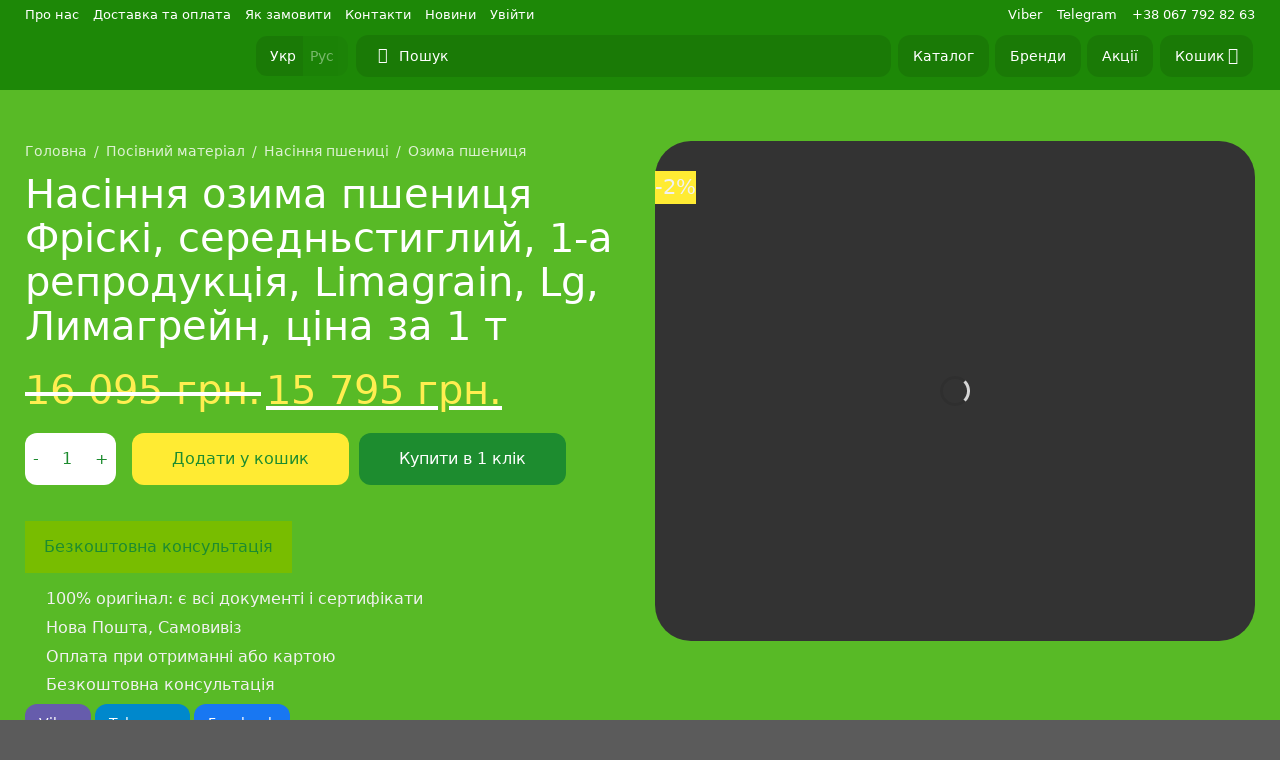

--- FILE ---
content_type: text/html; charset=UTF-8
request_url: https://agroposhta.com.ua/nasinnya/nasinnya-pshenyczi/ozyma-pshenyczya/ua-nasinnia-ozyma-pshenytsia-friski-serednstyhlyj-1-a-reproduktsiia-limagrain-lg-lymahrejn-tsina-za-1-t-ru-semena-ozymaia-pshenytsa-frysky-srednespelyj-1-ia-reproduktsyia-limagrain-lg-lymahrejn-tsena/
body_size: 45629
content:
<!DOCTYPE html>
<!--[if IE 9 ]> <html lang="uk" class="ie9 loading-site no-js"> <![endif]-->
<!--[if IE 8 ]> <html lang="uk" class="ie8 loading-site no-js"> <![endif]-->
<!--[if (gte IE 9)|!(IE)]><!--><html lang="uk" class="loading-site no-js"> <!--<![endif]-->
<head>
	<meta charset="UTF-8" />
	<link rel="profile" href="https://gmpg.org/xfn/11" />
	<link rel="pingback" href="https://agroposhta.com.ua/xmlrpc.php" />

	
<meta name='robots' content='index, follow, max-image-preview:large, max-snippet:-1, max-video-preview:-1' />

<!-- Google Tag Manager for WordPress by gtm4wp.com -->
<script data-cfasync="false" data-pagespeed-no-defer type="text/javascript">//<![CDATA[
	var gtm4wp_datalayer_name = "dataLayer";
	var dataLayer = dataLayer || [];
	var gtm4wp_use_sku_instead        = 0;
	var gtm4wp_id_prefix              = '';
	var gtm4wp_remarketing            = false;
	var gtm4wp_eec                    = 1;
	var gtm4wp_classicec              = false;
	var gtm4wp_currency               = 'UAH';
	var gtm4wp_product_per_impression = 10;
	var gtm4wp_needs_shipping_address = false;
	var gtm4wp_business_vertical      = 'retail';
	var gtm4wp_business_vertical_id   = 'id';
//]]>
</script>
<!-- End Google Tag Manager for WordPress by gtm4wp.com --><meta name="viewport" content="width=device-width, initial-scale=1, maximum-scale=1" />
	<!-- This site is optimized with the Yoast SEO plugin v16.7 - https://yoast.com/wordpress/plugins/seo/ -->
	<title>Насіння озима пшениця Фріскі, середньстиглий, 1-а репродукція, Limagrain, Lg, Лимагрейн, ціна за 1 т &ndash; Iнтернет-магазин насiння та засобiв захисту рослин Агропошта</title><style id="rocket-critical-css">:root{--wp-admin-theme-color:#007cba;--wp-admin-theme-color-darker-10:#006ba1;--wp-admin-theme-color-darker-20:#005a87}@-webkit-keyframes spin{0%{transform:rotate(0deg)}to{transform:rotate(1turn)}}@keyframes spin{0%{transform:rotate(0deg)}to{transform:rotate(1turn)}}button.pswp__button{box-shadow:none!important;background-image:url(https://agroposhta.com.ua/wp-content/plugins/woocommerce/assets/css/photoswipe/default-skin/default-skin.png)!important}button.pswp__button,button.pswp__button--arrow--left::before,button.pswp__button--arrow--right::before{background-color:transparent!important}button.pswp__button--arrow--left,button.pswp__button--arrow--right{background-image:none!important}.pswp{display:none;position:absolute;width:100%;height:100%;left:0;top:0;overflow:hidden;-ms-touch-action:none;touch-action:none;z-index:1500;-webkit-text-size-adjust:100%;-webkit-backface-visibility:hidden;outline:0}.pswp *{-webkit-box-sizing:border-box;box-sizing:border-box}.pswp__bg{position:absolute;left:0;top:0;width:100%;height:100%;background:#000;opacity:0;-webkit-transform:translateZ(0);transform:translateZ(0);-webkit-backface-visibility:hidden;will-change:opacity}.pswp__scroll-wrap{position:absolute;left:0;top:0;width:100%;height:100%;overflow:hidden}.pswp__container{-ms-touch-action:none;touch-action:none;position:absolute;left:0;right:0;top:0;bottom:0}.pswp__container{-webkit-touch-callout:none}.pswp__bg{will-change:opacity}.pswp__container{-webkit-backface-visibility:hidden}.pswp__item{position:absolute;left:0;right:0;top:0;bottom:0;overflow:hidden}.pswp__button{width:44px;height:44px;position:relative;background:0 0;overflow:visible;-webkit-appearance:none;display:block;border:0;padding:0;margin:0;float:right;opacity:.75;-webkit-box-shadow:none;box-shadow:none}.pswp__button::-moz-focus-inner{padding:0;border:0}.pswp__button,.pswp__button--arrow--left:before,.pswp__button--arrow--right:before{background:url(https://agroposhta.com.ua/wp-content/plugins/woocommerce/assets/css/photoswipe/default-skin/default-skin.png) 0 0 no-repeat;background-size:264px 88px;width:44px;height:44px}.pswp__button--close{background-position:0 -44px}.pswp__button--zoom{display:none;background-position:-88px 0}.pswp__button--arrow--left,.pswp__button--arrow--right{background:0 0;top:50%;margin-top:-50px;width:70px;height:100px;position:absolute}.pswp__button--arrow--left{left:0}.pswp__button--arrow--right{right:0}.pswp__button--arrow--left:before,.pswp__button--arrow--right:before{content:'';top:35px;background-color:rgba(0,0,0,.3);height:30px;width:32px;position:absolute}.pswp__button--arrow--left:before{left:6px;background-position:-138px -44px}.pswp__button--arrow--right:before{right:6px;background-position:-94px -44px}.pswp__share-modal{display:block;background:rgba(0,0,0,.5);width:100%;height:100%;top:0;left:0;padding:10px;position:absolute;z-index:1600;opacity:0;-webkit-backface-visibility:hidden;will-change:opacity}.pswp__share-modal--hidden{display:none}.pswp__share-tooltip{z-index:1620;position:absolute;background:#fff;top:56px;border-radius:2px;display:block;width:auto;right:44px;-webkit-box-shadow:0 2px 5px rgba(0,0,0,.25);box-shadow:0 2px 5px rgba(0,0,0,.25);-webkit-transform:translateY(6px);-ms-transform:translateY(6px);transform:translateY(6px);-webkit-backface-visibility:hidden;will-change:transform}.pswp__counter{position:absolute;left:0;top:0;height:44px;font-size:13px;line-height:44px;color:#fff;opacity:.75;padding:0 10px}.pswp__caption{position:absolute;left:0;bottom:0;width:100%;min-height:44px}.pswp__caption__center{text-align:left;max-width:420px;margin:0 auto;font-size:13px;padding:10px;line-height:20px;color:#ccc}.pswp__preloader{width:44px;height:44px;position:absolute;top:0;left:50%;margin-left:-22px;opacity:0;will-change:opacity;direction:ltr}@media screen and (max-width:1024px){.pswp__preloader{position:relative;left:auto;top:auto;margin:0;float:right}}.pswp__ui{-webkit-font-smoothing:auto;visibility:visible;opacity:1;z-index:1550}.pswp__top-bar{position:absolute;left:0;top:0;height:44px;width:100%}.pswp__caption,.pswp__top-bar{-webkit-backface-visibility:hidden;will-change:opacity}.pswp__caption,.pswp__top-bar{background-color:rgba(0,0,0,.5)}.pswp__ui--hidden .pswp__button--arrow--left,.pswp__ui--hidden .pswp__button--arrow--right,.pswp__ui--hidden .pswp__caption,.pswp__ui--hidden .pswp__top-bar{opacity:.001}@font-face{font-family:'agrposhta';src:url(https://agroposhta.com.ua/wp-content/themes/agroposhta-new/font/agrposhta.eot?96259959);src:url(https://agroposhta.com.ua/wp-content/themes/agroposhta-new/font/agrposhta.eot?96259959#iefix) format('embedded-opentype'),url(https://agroposhta.com.ua/wp-content/themes/agroposhta-new/font/agrposhta.woff?96259959) format('woff'),url(https://agroposhta.com.ua/wp-content/themes/agroposhta-new/font/agrposhta.ttf?96259959) format('truetype'),url(https://agroposhta.com.ua/wp-content/themes/agroposhta-new/font/agrposhta.svg?96259959#agrposhta) format('svg');font-weight:normal;font-style:normal}[class^="ap-"]:before,[class*=" ap-"]:before{font-family:"agrposhta";font-style:normal;font-weight:normal;speak:none;display:inline-block;text-decoration:inherit;width:1em;margin-right:.2em;text-align:center;font-variant:normal;text-transform:none;line-height:1em;margin-left:.2em;-webkit-font-smoothing:antialiased;-moz-osx-font-smoothing:grayscale}.ap-bug:before{content:'\e802'}.ap-grecha:before{content:'\e805'}.ap-growing-plant:before{content:'\e806'}.ap-leaf:before{content:'\e808'}.ap-raps:before{content:'\e80d'}.ap-seed:before{content:'\e80f'}.ap-plant:before{content:'\e813'}.ap-sprouts:before{content:'\e814'}.ap-potato:before{content:'\e816'}.ap-sorgo:before{content:'\e817'}.ap-wheat:before{content:'\e81c'}.ap-wheat-3:before{content:'\e81d'}.ap-sunflower:before{content:'\e820'}.ap-wheat-2:before{content:'\e823'}.ap-corn:before{content:'\e825'}.ap-beet:before{content:'\e827'}.ap-beans:before{content:'\e829'}.ap-gerbicide:before{content:'\e82a'}.ap-flask-outline:before{content:'\e82b'}.ap-drop-silhouette:before{content:'\e82c'}.ap-beansballs:before{content:'\e82d'}.ap-insecticide:before{content:'\e82e'}@font-face{font-family:'fl-icons';font-display:block;src:url(https://agroposhta.com.ua/wp-content/themes/flatsome/assets/css/icons/fl-icons.eot);src:url(https://agroposhta.com.ua/wp-content/themes/flatsome/assets/css/icons/fl-icons.eot#iefix) format("embedded-opentype"),url(https://agroposhta.com.ua/wp-content/themes/flatsome/assets/css/icons/fl-icons.woff2) format("woff2"),url(https://agroposhta.com.ua/wp-content/themes/flatsome/assets/css/icons/fl-icons.ttf) format("truetype"),url(https://agroposhta.com.ua/wp-content/themes/flatsome/assets/css/icons/fl-icons.woff) format("woff"),url(https://agroposhta.com.ua/wp-content/themes/flatsome/assets/css/icons/fl-icons.svg#fl-icons) format("svg")}.awooc-custom-order-button{position:relative}.awooc-custom-order-button.button.alt.show-add-to-card{margin-left:.6125rem}.awooc-popup-wrapper,.awooc-popup-inner{display:flex;flex-direction:column}.awooc-popup-inner{padding:2.125rem}.awooc-row{display:flex;flex-direction:row;flex-wrap:wrap;justify-content:space-between;align-content:flex-start;align-items:center}.awooc-col{flex:0 1 100%;max-width:100%;align-self:flex-start;padding:.875rem .875rem}@media (min-width:568px){.awooc-col{flex:0 1 50%;max-width:50%}}.awooc-col.columns-left{text-align:left}.awooc-popup-image{text-align:center}.awooc-popup-price,.awooc-popup-attr{font-size:.875rem}@media (min-width:568px){.awooc-popup-price,.awooc-popup-attr{font-size:inherit}}.awooc-close{font-size:35px;position:absolute;top:0;right:0;line-height:30px;width:30px;height:30px;z-index:100;color:#161616;opacity:.5;background:rgba(0,0,0,0.00)}html{font-family:sans-serif;-ms-text-size-adjust:100%;-webkit-text-size-adjust:100%}body{margin:0}aside,figure,header,main,nav,section{display:block}a{background-color:transparent}strong{font-weight:inherit}strong{font-weight:bolder}img{border-style:none}svg:not(:root){overflow:hidden}button,input{font:inherit}button,input{overflow:visible}button{text-transform:none}button,html [type="button"],[type="submit"]{-webkit-appearance:button}button::-moz-focus-inner,input::-moz-focus-inner{border:0;padding:0}button:-moz-focusring,input:-moz-focusring{outline:1px dotted ButtonText}[type="checkbox"]{-webkit-box-sizing:border-box;box-sizing:border-box;padding:0}[type="number"]::-webkit-inner-spin-button,[type="number"]::-webkit-outer-spin-button{height:auto}[type="search"]{-webkit-appearance:textfield}[type="search"]::-webkit-search-cancel-button,[type="search"]::-webkit-search-decoration{-webkit-appearance:none}*,*:before,*:after{-webkit-box-sizing:border-box;box-sizing:border-box}html{-webkit-box-sizing:border-box;box-sizing:border-box;background-attachment:fixed}body{color:#777;scroll-behavior:smooth;-webkit-font-smoothing:antialiased;-moz-osx-font-smoothing:grayscale}img{max-width:100%;height:auto;display:inline-block;vertical-align:middle}figure{margin:0}a,button,input{-ms-touch-action:manipulation;touch-action:manipulation}.col{position:relative;margin:0;padding:0 15px 30px;width:100%}.col-inner{position:relative;margin-left:auto;margin-right:auto;width:100%;background-position:50% 50%;background-size:cover;background-repeat:no-repeat;-webkit-box-flex:1;-ms-flex:1 0 auto;flex:1 0 auto}@media screen and (min-width:850px){.col:first-child .col-inner{margin-left:auto;margin-right:0}.col+.col .col-inner{margin-right:auto;margin-left:0}}@media screen and (max-width:549px){.small-col-first{-webkit-box-ordinal-group:0;-ms-flex-order:-1;order:-1}}@media screen and (max-width:849px){.col{padding-bottom:30px}}@media screen and (min-width:850px){.row-divided>.col+.col:not(.large-12){border-left:1px solid #ececec}}.small-12{max-width:100%;-ms-flex-preferred-size:100%;flex-basis:100%}@media screen and (min-width:550px){.medium-6{max-width:50%;-ms-flex-preferred-size:50%;flex-basis:50%}}@media screen and (min-width:850px){.large-6{max-width:50%;-ms-flex-preferred-size:50%;flex-basis:50%}}body,.container,.row{width:100%;margin-left:auto;margin-right:auto}.container{padding-left:15px;padding-right:15px}.container,.row{max-width:1080px}.row.row-large{max-width:1110px}.flex-row{-js-display:flex;display:-webkit-box;display:-ms-flexbox;display:flex;-webkit-box-orient:horizontal;-webkit-box-direction:normal;-ms-flex-flow:row nowrap;flex-flow:row nowrap;-webkit-box-align:center;-ms-flex-align:center;align-items:center;-webkit-box-pack:justify;-ms-flex-pack:justify;justify-content:space-between;width:100%}.text-center .flex-row{-webkit-box-pack:center;-ms-flex-pack:center;justify-content:center}.header .flex-row{height:100%}.flex-col{max-height:100%}.flex-grow{-webkit-box-flex:1;-ms-flex:1;flex:1;-ms-flex-negative:1;-ms-flex-preferred-size:auto!important}.flex-center{margin:0 auto}.flex-left{margin-right:auto}.flex-right{margin-left:auto}@media (min-width:850px){.col2-set{-js-display:flex;display:-webkit-box;display:-ms-flexbox;display:flex}.col2-set>div+div{padding-left:30px}}@media all and (-ms-high-contrast:none){.nav>li>a>i{top:-1px}}.row{width:100%;-js-display:flex;display:-webkit-box;display:-ms-flexbox;display:flex;-webkit-box-orient:horizontal;-webkit-box-direction:normal;-ms-flex-flow:row wrap;flex-flow:row wrap}.lightbox-content .row:not(.row-collapse){padding-left:0;padding-right:0;margin-left:-15px;margin-right:-15px;width:auto}.row .container{padding-left:0;padding-right:0}@media screen and (min-width:850px){.row-large{padding-left:0;padding-right:0}.row-large>.col{padding:0 30px 30px;margin-bottom:0}}.section{padding:30px 0;position:relative;min-height:auto;width:100%;display:-webkit-box;display:-ms-flexbox;display:flex;-webkit-box-orient:horizontal;-webkit-box-direction:normal;-ms-flex-flow:row;flex-flow:row;-webkit-box-align:center;-ms-flex-align:center;align-items:center}.section.dark{background-color:#666}.section-bg{overflow:hidden}.section-bg,.section-content{width:100%}.section-content{z-index:1}.nav-dropdown{position:absolute;min-width:260px;max-height:0;z-index:9;padding:20px 0 20px;opacity:0;margin:0;color:#777;background-color:#fff;text-align:left;display:table;left:-99999px}.nav-dropdown:after{visibility:hidden;display:block;content:"";clear:both;height:0}.nav-dropdown li{display:block;margin:0;vertical-align:top}.nav-dropdown li ul{margin:0;padding:0}.nav-column li>a,.nav-dropdown>li>a{width:auto;display:block;padding:10px 20px;line-height:1.3}.nav-column>li:last-child:not(.nav-dropdown-col)>a{border-bottom:0!important}.nav-dropdown>li.nav-dropdown-col{text-align:left;display:table-cell;white-space:nowrap;width:160px;min-width:160px}.nav-dropdown>li.nav-dropdown-col:not(:last-child){border-right:1px solid transparent}.nav-dropdown .menu-item-has-children>a,.nav-dropdown .nav-dropdown-col>a{text-transform:uppercase;font-size:.8em;font-weight:bolder;color:#000}.nav-dropdown.nav-dropdown-bold>li.nav-dropdown-col{border-color:#f1f1f1}.nav-dropdown-bold .nav-column li>a,.nav-dropdown.nav-dropdown-bold>li>a{margin:0 10px;padding-left:10px;border-radius:10px;padding-right:5px}.nav-dropdown-has-arrow li.has-dropdown:after,.nav-dropdown-has-arrow li.has-dropdown:before{bottom:-2px;z-index:10;opacity:0;left:50%;border:solid transparent;content:'';height:0;width:0;position:absolute}.nav-dropdown-has-arrow li.has-dropdown:after{border-color:rgba(221,221,221,0);border-bottom-color:#fff;border-width:8px;margin-left:-8px}.nav-dropdown-has-arrow li.has-dropdown:before{z-index:-999;border-width:11px;margin-left:-11px}.nav-dropdown-has-arrow li.has-dropdown.menu-item-design-container-width:after,.nav-dropdown-has-arrow li.has-dropdown.menu-item-design-container-width:before{display:none}.nav-dropdown-has-shadow .nav-dropdown{-webkit-box-shadow:1px 1px 15px rgba(0,0,0,0.15);box-shadow:1px 1px 15px rgba(0,0,0,0.15)}.nav p{margin:0;padding-bottom:0}.nav,.nav ul:not(.nav-dropdown){margin:0;padding:0}.nav{width:100%;position:relative;display:inline-block;display:-webkit-box;display:-ms-flexbox;display:flex;-webkit-box-orient:horizontal;-webkit-box-direction:normal;-ms-flex-flow:row wrap;flex-flow:row wrap;-webkit-box-align:center;-ms-flex-align:center;align-items:center}.nav>li{display:inline-block;list-style:none;margin:0;padding:0;position:relative;margin:0 7px}.nav>li>a{padding:10px 0;display:inline-block;display:-webkit-inline-box;display:-ms-inline-flexbox;display:inline-flex;-ms-flex-wrap:wrap;flex-wrap:wrap;-webkit-box-align:center;-ms-flex-align:center;align-items:center}.nav.nav-small>li>a{vertical-align:top;padding-top:5px;padding-bottom:5px;font-weight:normal}.nav-center{-webkit-box-pack:center;-ms-flex-pack:center;justify-content:center}.nav-left{-webkit-box-pack:start;-ms-flex-pack:start;justify-content:flex-start}.nav-right{-webkit-box-pack:end;-ms-flex-pack:end;justify-content:flex-end}@media (max-width:849px){.medium-nav-center{-webkit-box-pack:center;-ms-flex-pack:center;justify-content:center}}.nav>li>a,.nav-dropdown>li>a,.nav-column>li>a{color:rgba(102,102,102,0.85)}.nav-dropdown>li>a,.nav-column>li>a{display:block}.nav li:first-child{margin-left:0!important}.nav li:last-child{margin-right:0!important}.nav-uppercase>li>a{letter-spacing:.02em;text-transform:uppercase;font-weight:bolder}li.html form,li.html input{margin:0}.nav-line>li>a:before{content:" ";position:absolute;top:0;left:50%;-webkit-transform:translateX(-50%);-ms-transform:translateX(-50%);transform:translateX(-50%);width:100%;background-color:#446084;opacity:0;height:3px}.nav.nav-vertical{-webkit-box-orient:vertical;-webkit-box-direction:normal;-ms-flex-flow:column;flex-flow:column}.nav.nav-vertical li{list-style:none;margin:0;width:100%}.nav-vertical li li{font-size:1em;padding-left:.5em}.nav-vertical>li{display:-webkit-box;display:-ms-flexbox;display:flex;-webkit-box-orient:horizontal;-webkit-box-direction:normal;-ms-flex-flow:row wrap;flex-flow:row wrap;-webkit-box-align:center;-ms-flex-align:center;align-items:center}.nav-vertical>li ul{width:100%}.nav-vertical li li.menu-item-has-children{margin-bottom:1em}.nav-vertical li li.menu-item-has-children:not(:first-child){margin-top:1em}.nav-vertical>li>ul>li a,.nav-vertical>li>a{display:-webkit-box;display:-ms-flexbox;display:flex;-webkit-box-align:center;-ms-flex-align:center;align-items:center;width:auto;-webkit-box-flex:1;-ms-flex-positive:1;flex-grow:1}.nav-vertical li li.menu-item-has-children>a{color:#000;text-transform:uppercase;font-size:.8em;font-weight:bolder}.nav-vertical>li.html{padding-top:1em;padding-bottom:1em}.nav-vertical>li>ul li a{color:#666}.nav-vertical>li>ul{margin:0 0 2em;padding-left:1em}.nav .children{position:fixed;opacity:0;left:-99999px;-webkit-transform:translateX(-10px);-ms-transform:translateX(-10px);transform:translateX(-10px)}.nav-sidebar.nav-vertical>li+li{border-top:1px solid #ececec}.nav-vertical>li+li{border-top:1px solid #ececec}.text-center .nav-vertical li{border:0}.text-center .nav-vertical li li{padding-left:0}.badge-container{margin:30px 0 0 0}.box-image img{max-width:100%;width:100%;margin:0 auto}.button,button,input[type='button']{position:relative;display:inline-block;background-color:transparent;text-transform:uppercase;font-size:.97em;letter-spacing:.03em;font-weight:bolder;text-align:center;color:currentColor;text-decoration:none;border:1px solid transparent;vertical-align:middle;border-radius:0;margin-top:0;margin-right:1em;text-shadow:none;line-height:2.4em;min-height:2.5em;padding:0 1.2em;max-width:100%;text-rendering:optimizeLegibility;-webkit-box-sizing:border-box;box-sizing:border-box}.button span{display:inline-block;line-height:1.6}.button.is-outline{line-height:2.19em}.button,input[type='button'].button{color:#fff;background-color:#446084;background-color:var(--primary-color);border-color:rgba(0,0,0,0.05)}.button.is-outline{border:2px solid currentColor;background-color:transparent}.is-form,input[type='button'].is-form{overflow:hidden;position:relative;background-color:#f9f9f9;text-shadow:1px 1px 1px #fff;color:#666;border:1px solid #ddd;text-transform:none;font-weight:normal}.dark .button,.dark input[type='button']{color:#fff}.dark .button.is-form,.dark input[type='button'].is-form{color:#000}.is-outline{color:silver}.primary{background-color:#446084}.primary.is-outline{color:#446084}.secondary,.button.alt{background-color:#d26e4b}.text-center .button:first-of-type{margin-left:0!important}.text-right .button:last-of-type,.text-center .button:last-of-type{margin-right:0!important}.header-button{display:inline-block}.header-button .button{margin:0}.flex-col button,.flex-col .button,.flex-col input{margin-bottom:0}.is-divider{height:3px;display:block;background-color:rgba(0,0,0,0.1);margin:1em 0 1em;width:100%;max-width:30px}.dark .is-divider{background-color:rgba(255,255,255,0.3)}form{margin-bottom:0}input[type='email'],input[type='search'],input[type='number'],input[type='text'],input[type='password']{-webkit-box-sizing:border-box;box-sizing:border-box;border:1px solid #ddd;padding:0 .75em;height:2.507em;font-size:.97em;border-radius:0;max-width:100%;width:100%;vertical-align:middle;background-color:#fff;color:#333;-webkit-box-shadow:inset 0 1px 2px rgba(0,0,0,0.1);box-shadow:inset 0 1px 2px rgba(0,0,0,0.1)}input[type='email'],input[type='search'],input[type='number'],input[type='text']{-webkit-appearance:none;-moz-appearance:none;appearance:none}label{font-weight:bold;display:block;font-size:.9em;margin-bottom:0.4em}input[type='checkbox']{display:inline;margin-right:10px;font-size:16px}input[type='checkbox']+label{display:inline}.form-flat input:not([type="submit"]){background-color:rgba(0,0,0,0.03);-webkit-box-shadow:none;box-shadow:none;border-color:rgba(0,0,0,0.09);color:currentColor!important;border-radius:99px}.form-flat button,.form-flat input{border-radius:99px}.form-flat .flex-row .flex-col{padding-right:4px}.dark .form-flat input:not([type="submit"]),.nav-dark .form-flat input:not([type="submit"]){background-color:rgba(255,255,255,0.2)!important;border-color:rgba(255,255,255,0.09);color:#FFF}.nav-dark .form-flat input::-webkit-input-placeholder,.dark .form-flat input::-webkit-input-placeholder{color:#FFF}.form-flat .button.icon{color:currentColor!important;border-color:transparent!important;background-color:transparent!important;-webkit-box-shadow:none;box-shadow:none}i[class^="icon-"]{font-family:'fl-icons'!important;font-display:block;speak:none!important;margin:0;padding:0;display:inline-block;font-style:normal!important;font-weight:normal!important;font-variant:normal!important;text-transform:none!important;position:relative;line-height:1.2}button i,.button i{vertical-align:middle;top:-1.5px}.button.icon{margin-left:.12em;margin-right:.12em;min-width:2.5em;padding-left:.6em;padding-right:.6em;display:inline-block}.button.icon i{font-size:1.2em}.button.icon.is-small{border-width:1px}.button.icon.is-small i{top:-1px}.button.icon.circle{padding-left:0;padding-right:0}.button.icon.circle>i{margin:0 8px}.button.icon.circle>i:only-child{margin:0}.nav>li>a>i{vertical-align:middle;font-size:20px}.nav>li>a>i.icon-search{font-size:1.2em}.nav>li>a>i.icon-menu{font-size:1.9em}.nav>li.has-icon>a>i{min-width:1em}.has-dropdown .icon-angle-down{font-size:16px;margin-left:.2em;opacity:.6}[data-icon-label]{position:relative}[data-icon-label="0"]:after{display:none}[data-icon-label]:after{content:attr(data-icon-label);position:absolute;font-style:normal;font-family:Arial,Sans-serif!important;top:-10px;right:-10px;font-weight:bolder;background-color:#d26e4b;-webkit-box-shadow:1px 1px 3px 0px rgba(0,0,0,0.3);box-shadow:1px 1px 3px 0px rgba(0,0,0,0.3);font-size:11px;padding-left:2px;padding-right:2px;opacity:.9;line-height:17px;letter-spacing:-.5px;height:17px;min-width:17px;border-radius:99px;color:#fff;text-align:center;z-index:1}.button [data-icon-label]:after{top:-12px;right:-12px}img{opacity:1}.image-tools{padding:10px;position:absolute}.image-tools a:last-child{margin-bottom:0}.image-tools a.button{display:block}@media only screen and (max-device-width:1024px){.image-tools{opacity:1!important;padding:5px}}.lightbox-content{background-color:#fff;max-width:875px;margin:0 auto;-webkit-transform:translateZ(0);transform:translateZ(0);-webkit-box-shadow:3px 3px 20px 0 rgba(0,0,0,0.15);box-shadow:3px 3px 20px 0 rgba(0,0,0,0.15);position:relative}.lightbox-content .lightbox-inner{padding:30px 20px}.pswp__bg{background-color:rgba(0,0,0,0.6)}@media (min-width:549px){.pswp__top-bar{background-color:transparent!important}}.pswp__item{opacity:0}.pswp__caption__center{text-align:center}.mfp-hide{display:none!important}.loading-spin{position:relative}.loading-spin{content:'';margin:0px auto;font-size:10px;text-indent:-9999em;border-top:3px solid rgba(0,0,0,0.1)!important;border-right:3px solid rgba(0,0,0,0.1)!important;border-bottom:3px solid rgba(0,0,0,0.1)!important;opacity:.8;border-left:3px solid #446084;-webkit-animation:spin .6s infinite linear;animation:spin .6s infinite linear;border-radius:50%;width:30px;height:30px}.dark.loading-spin,.dark .loading-spin{border-top:3px solid rgba(0,0,0,0.1)!important;border-right:3px solid rgba(0,0,0,0.1)!important;border-bottom:3px solid rgba(0,0,0,0.1)!important;border-left:3px solid #fff!important}.loading-spin.centered{position:absolute;top:50%;left:50%;margin-left:-15px;margin-top:-15px;z-index:99}.loading-spin{border-radius:50%;width:30px;height:30px}@-webkit-keyframes spin{0%{-webkit-transform:rotate(0deg);transform:rotate(0deg)}100%{-webkit-transform:rotate(360deg);transform:rotate(360deg)}}@keyframes spin{0%{-webkit-transform:rotate(0deg);transform:rotate(0deg)}100%{-webkit-transform:rotate(360deg);transform:rotate(360deg)}}.slider-wrapper{position:relative}.slider-wrapper:last-child{margin-bottom:0}.slider{position:relative;scrollbar-width:none}.slider-load-first{max-height:999px}.slider-load-first:not(.flickity-enabled){max-height:500px}.slider-load-first:not(.flickity-enabled)>div{opacity:0}.slider:not(.flickity-enabled){white-space:nowrap;overflow-y:hidden;overflow-x:scroll;width:auto;-ms-overflow-style:-ms-autohiding-scrollbar}.slider::-webkit-scrollbar{width:0px!important;height:0px!important}.slider:not(.flickity-enabled)>*{display:inline-block!important;white-space:normal!important;vertical-align:top}.slider>div:not(.col){width:100%}label{color:#222}a{color:#334862;text-decoration:none}.dark a{color:currentColor}ul{list-style:disc}ul{margin-top:0;padding:0}ul ul{margin:1.5em 0 1.5em 3em}li{margin-bottom:.6em}.col-inner ul li{margin-left:1.3em}.button,button,input{margin-bottom:1em}form,figure,p,ul{margin-bottom:1.3em}form p{margin-bottom:.5em}body{line-height:1.6}h1,h2,h3,h4{color:#555;width:100%;margin-top:0;margin-bottom:.5em;text-rendering:optimizeSpeed}h1{font-size:1.7em;line-height:1.3}h2{font-size:1.6em;line-height:1.3}h3{font-size:1.25em}h4{font-size:1.125em}@media (max-width:549px){h1{font-size:1.4em}h2{font-size:1.2em}h3{font-size:1em}}p{margin-top:0}.uppercase{line-height:1.05;letter-spacing:.05em;text-transform:uppercase}.is-normal{font-weight:normal}.uppercase{line-height:1.2;text-transform:uppercase}.is-larger{font-size:1.3em}.is-large{font-size:1.15em}.is-small,.is-small.button{font-size:.8em}@media (max-width:549px){.is-larger{font-size:1.2em}.is-large{font-size:1em}}.nav>li>a{font-size:.8em}.nav>li.html{font-size:.85em}.container:after,.row:after{content:"";display:table;clear:both}@media (max-width:549px){.hide-for-small{display:none!important}}@media (min-width:850px){.show-for-medium{display:none!important}}@media (max-width:849px){.hide-for-medium{display:none!important}}.pull-left{float:left;margin-left:0!important}.mb-0{margin-bottom:0!important}.mb-half{margin-bottom:15px}.mb-half:last-child{margin-bottom:0}.pb-0{padding-bottom:0!important}.inner-padding{padding:30px}.text-left{text-align:left}.text-center{text-align:center}.text-right{text-align:right}.text-center>div,.text-center .is-divider{margin-left:auto;margin-right:auto}.relative{position:relative!important}.absolute{position:absolute!important}.fixed{position:fixed!important;z-index:12}.top{top:0}.right{right:0}.left{left:0}.bottom{bottom:0}.fill{position:absolute;top:0;left:0;height:100%;right:0;bottom:0;padding:0!important;margin:0!important}.pull-left{float:left}.bg-fill{background-size:cover!important;background-repeat:no-repeat!important;background-position:50% 50%}.circle{border-radius:999px!important;-o-object-fit:cover;object-fit:cover}.round{border-radius:5px}.z-1{z-index:21}.z-3{z-index:23}.z-top{z-index:9995}.z-top-3{z-index:9997}.no-overflow{overflow:hidden}.no-scrollbar{-ms-overflow-style:-ms-autohiding-scrollbar;scrollbar-width:none}.no-scrollbar::-webkit-scrollbar{width:0px!important;height:0px!important}.screen-reader-text{clip:rect(1px,1px,1px,1px);position:absolute!important;height:1px;width:1px;overflow:hidden}@media screen and (max-width:549px){.x50{left:50%;-webkit-transform:translateX(-50%);-ms-transform:translateX(-50%);transform:translateX(-50%)}.y50{top:50.3%;-webkit-transform:translateY(-50%);-ms-transform:translateY(-50%);transform:translateY(-50%)}.y50.x50{-webkit-transform:translate(-50%,-50%);-ms-transform:translate(-50%,-50%);transform:translate(-50%,-50%)}}@media screen and (min-width:550px) and (max-width:849px){.md-x50{left:50%;-webkit-transform:translateX(-50%)!important;-ms-transform:translateX(-50%)!important;transform:translateX(-50%)!important}.md-y50{top:50%;-webkit-transform:translateY(-50%)!important;-ms-transform:translateY(-50%)!important;transform:translateY(-50%)!important}.md-x50.md-y50{-webkit-transform:translate(-50%,-50%)!important;-ms-transform:translate(-50%,-50%)!important;transform:translate(-50%,-50%)!important}}@media screen and (min-width:850px){.lg-x50{left:50%;-webkit-transform:translateX(-50%)!important;-ms-transform:translateX(-50%)!important;transform:translateX(-50%)!important}.lg-y50{top:50%;-webkit-transform:translateY(-50%)!important;-ms-transform:translateY(-50%)!important;transform:translateY(-50%)!important}.lg-x50.lg-y50{-webkit-transform:translate(-50%,-50%)!important;-ms-transform:translate(-50%,-50%)!important;transform:translate(-50%,-50%)!important}}.nav-anim>li{-webkit-transform:translateY(-15px);-ms-transform:translateY(-15px);transform:translateY(-15px);opacity:0}.button.tooltip{opacity:1}.dark,.dark p{color:#f1f1f1}.dark label,.dark h1{color:#fff}.nav-dark .is-outline,.nav-dark .nav>li>a{color:rgba(255,255,255,0.8)}.nav-dark .nav>li.html,.nav-dark .header-button{color:#fff}html{overflow-x:hidden}#wrapper,#main{background-color:#fff;position:relative}.header,.header-wrapper{width:100%;z-index:30;position:relative;background-size:cover;background-position:50% 0}.header-bg-color{background-color:rgba(255,255,255,0.9)}.header-top{display:-webkit-box;display:-ms-flexbox;display:flex;-webkit-box-align:center;-ms-flex-align:center;align-items:center;-ms-flex-wrap:no-wrap;flex-wrap:no-wrap}.header-bg-image,.header-bg-color{background-position:50% 0}.header-top{background-color:#446084;z-index:11;position:relative;min-height:20px}.header-main{z-index:10;position:relative}.header-block{width:100%;min-height:15px}@media (max-width:849px){.header-main li.html.custom{display:none}}.widget{margin-bottom:1.5em}.widget ul{margin:0}.widget li{list-style:none}.widget>ul>li{list-style:none;margin-bottom:.3em;text-align:left;margin:0}.widget>ul>li>a{display:inline-block;padding:6px 0;-webkit-box-flex:1;-ms-flex:1;flex:1}.widget>ul>li:before{font-family:'fl-icons';display:inline-block;opacity:.6;margin-right:6px}.widget>ul>li+li{border-top:1px solid #ececec}.breadcrumbs{color:#222;font-weight:bold;letter-spacing:0;padding:0}.breadcrumbs .divider{position:relative;top:0;opacity:.35;margin:0 .3em;font-weight:300}.dark .breadcrumbs{color:#fff}.breadcrumbs a{color:rgba(102,102,102,0.7);font-weight:normal}.breadcrumbs a:first-of-type{margin-left:0}.dark .breadcrumbs a{color:#fff}@media (min-width:850px){.comment-form>p{padding:0 15px;width:100%}}html{background-color:#5b5b5b}.logo{line-height:1;margin:0}.logo a{text-decoration:none;display:block;color:#446084;font-size:32px;text-transform:uppercase;font-weight:bolder;margin:0}.logo img{display:block;width:auto}.header-logo-dark,.nav-dark .header-logo{display:none!important}.nav-dark .header-logo-dark{display:block!important}.nav-dark .logo a{color:#fff}.logo-left .logo{margin-left:0;margin-right:30px}@media screen and (max-width:849px){.header-inner .nav{-ms-flex-wrap:nowrap;flex-wrap:nowrap}}.next-prev-thumbs li{position:relative;display:inline-block;margin:0 1px 0!important}.next-prev-thumbs li .button{margin-bottom:0}.next-prev-thumbs .nav-dropdown{padding:2px;width:90px;min-width:90px}.sidebar-menu .search-form{display:block!important}.searchform-wrapper form{margin-bottom:0}.sidebar-menu .search-form{padding:5px 0;width:100%}.searchform{position:relative}.searchform .button.icon{margin:0}.searchform .button.icon i{font-size:1.2em}.searchform-wrapper{width:100%}.searchform-wrapper.form-flat .flex-col:last-of-type{margin-left:-2.9em}.header .search-form .live-search-results{text-align:left;color:#111;top:105%;-webkit-box-shadow:0 0 10px 0 rgba(0,0,0,0.1);box-shadow:0 0 10px 0 rgba(0,0,0,0.1);left:0;right:0;background-color:rgba(255,255,255,0.95);position:absolute}#search-lightbox{font-size:1.5em;margin:0 auto;max-width:600px}.icon-shopping-cart:before{content:"\e908"}.icon-menu:before{content:"\e800"}.icon-angle-right:before{content:"\f105"}.icon-angle-down:before{content:"\f107"}.icon-twitter:before{content:"\e001"}.icon-envelop:before{content:"\e003"}.icon-facebook:before{content:"\e002"}.icon-pinterest:before{content:"\e010"}.icon-search:before{content:"\e012"}.icon-expand:before{content:"\e015"}.icon-linkedin:before{content:"\e016"}.icon-whatsapp:before{content:"\e907"}.social-icons{display:inline-block;vertical-align:middle;font-size:.85em;color:#999}.social-icons i{min-width:1em}.dark .social-icons{color:#FFF}.dark .social-icons .button.is-outline{border-color:rgba(255,255,255,0.5)}.woocommerce-form-login .button{margin-bottom:0}.woocommerce-privacy-policy-text{font-size:85%}p.form-row-wide{clear:both}.woocommerce-product-gallery figure{margin:0}.woocommerce-form-register .woocommerce-privacy-policy-text{margin-bottom:1.5em}.price{line-height:1}.price-wrapper .price{display:block}span.amount{white-space:nowrap;color:#111;font-weight:bold}.dark .price,.dark span.amount{color:#FFF}.product_meta{font-size:.8em;margin-bottom:1em}.product_meta>span{display:block;border-top:1px dotted #ddd;padding:5px 0}.product-gallery-slider img{width:100%}#product-sidebar .next-prev-thumbs{margin:-.5em 0 3em}.sticky-add-to-cart__product{display:none;-webkit-box-align:center;-ms-flex-align:center;align-items:center;padding:3px}.sticky-add-to-cart__product .product-title-small{margin-right:1em;max-width:180px;line-height:1}.sticky-add-to-cart__product img{width:45px;height:45px;-o-object-fit:cover;object-fit:cover;-o-object-position:50% 50%;object-position:50% 50%;margin-right:1em;border-radius:5px}.quantity{opacity:1;display:inline-block;display:-webkit-inline-box;display:-ms-inline-flexbox;display:inline-flex;margin-right:1em;white-space:nowrap;vertical-align:top}.quantity+.button{margin-right:0;font-size:1em}.quantity .button.minus{border-right:0!important;border-top-right-radius:0!important;border-bottom-right-radius:0!important}.quantity .button.plus{border-left:0!important;border-top-left-radius:0!important;border-bottom-left-radius:0!important}.quantity .minus,.quantity .plus{padding-left:0.5em;padding-right:0.5em}.quantity input{padding-left:0;padding-right:0;display:inline-block;vertical-align:top;margin:0}.quantity input[type="number"]{max-width:2.5em;width:2.5em;text-align:center;border-radius:0!important;-webkit-appearance:textfield;-moz-appearance:textfield;appearance:textfield;font-size:1em}@media (max-width:549px){.quantity input[type="number"]{width:2em}}.quantity input[type="number"]::-webkit-outer-spin-button,.quantity input[type="number"]::-webkit-inner-spin-button{-webkit-appearance:none;margin:0}.woocommerce-mini-cart__empty-message{text-align:center}.widget_shopping_cart .button{width:100%;margin:.5em 0 0}:root{--border-color:#e7e7e7;--light-accent-color:#d9f2d9;--dark-accent-color:#1a1a1a;--radius:12px;--radius-big:calc(var(--radius) * 3);--g1:#E2F9D2;--g2:hsl(100deg 66% 44%);--g3:hsl(130deg 66% 33%);--yellow:#ffee50;--yellow-2:hsl(55deg 100% 75%);--red:#f44336;--lightgradient:linear-gradient(to bottom, rgba(212, 245, 188, 0.40) 10%, rgba(226, 249, 210, 0.85) 90%);--heading-big:3.5em}@media (max-width:1199px){:root{--heading-big:3em}}@media (max-width:849px){:root{--heading-big:2em;--radius-big:calc(var(--radius) * 2)}}@font-face{font-family:"e-Ukraine";font-style:normal;font-weight:300;font-display:swap;src:local("et-Ukraine"),url(https://agroposhta.com.ua/wp-content/themes/agroposhta-new/font/e-Ukraine-Light.woff2) format("woff2")}@font-face{font-family:"e-Ukraine";font-style:normal;font-weight:400;font-display:swap;src:local("et-Ukraine"),url(https://agroposhta.com.ua/wp-content/themes/agroposhta-new/font/e-Ukraine-Regular.woff2) format("woff2")}@font-face{font-family:"e-Ukraine";font-style:normal;font-weight:500;font-display:swap;src:local("et-Ukraine"),url(https://agroposhta.com.ua/wp-content/themes/agroposhta-new/font/e-Ukraine-Medium.woff2) format("woff2")}@font-face{font-family:"e-Ukraine";font-style:normal;font-weight:700;font-display:swap;src:local("et-Ukraine"),url(https://agroposhta.com.ua/wp-content/themes/agroposhta-new/font/e-Ukraine-Bold.woff2) format("woff2")}body,h1,h2,h3,h4{font-family:'e-Ukraine',system-ui,Helvetica,sans-serif!important;color:#000}body{font-weight:300}h1,h2,h3,h4{font-weight:400}#top-bar a{font-size:13px;font-weight:300;font-family:inherit;color:white}html[lang="uk"] .topbar-contact .ap-show-text-ru{display:none}.topbar-contact .ap-show-number{display:none}@media (min-width:768px){.topbar-contact .ap-show-text-ua,.topbar-contact .ap-show-text-ru{display:none!important}.topbar-contact .ap-show-number{display:inline}.topbar-contact:not(:last-child){margin-right:10px}.topbar-contact{position:relative;line-height:30px;display:inline-block}.topbar-contact::before,.nav-line>li>a:before{content:"";display:block;position:absolute;top:0;left:0;width:100%;height:2px;opacity:1!important;-webkit-transform:scaleX(0);-ms-transform:scaleX(0);transform:scaleX(0);transform-origin:100% 50%;background-color:var(--yellow)!important}}#masthead .nav>li{margin:0 3px}#masthead .header-nav-main{display:flex;flex-wrap:nowrap}.header-nav-main .header-search-form form.searchform .flex-row{flex-direction:row-reverse}.header-nav-main .header-search-form.search-form{margin:0 3px 0 12px!important}.header-nav-main .searchform-wrapper.form-flat .flex-col:last-of-type{margin-left:0;margin-right:-3.2em}#masthead a{font-family:inherit}#masthead .widget{margin-bottom:0}#qtranslate--1-chooser{display:flex;overflow:hidden}#qtranslate--1-chooser a{display:block}#qtranslate--1-chooser,#masthead .nav-top-link,.header-nav-main .header-search-form form.searchform input.search-field{border-radius:var(--radius);border:1px solid rgba(255,255,255,0.4);border-color:transparent!important}#masthead .nav-top-link,#qtranslate--1-chooser a,.header-nav-main .header-search-form form.searchform input.search-field{font-size:14px;line-height:40px;height:auto;font-weight:400;text-transform:none;padding:0 1em;color:white;letter-spacing:0;background-color:transparent!important;background-color:rgba(0,0,0,0.1)!important}#qtranslate--1-chooser li:first-child a{padding-right:0.5em}#qtranslate--1-chooser li:last-child a{padding-left:0.5em}.header-nav-main .header-search-form form.searchform input.search-field{padding-left:3em}.header-nav-main .header-search-form .searchform .button.icon i{font-size:1em}#qtranslate--1-chooser li{margin:0;opacity:0.4}#qtranslate--1-chooser li.active{opacity:1;border-top:none!important}#qtranslate--1-chooser li.active a{font-weight:400}#qtranslate--1-chooser li a{position:relative}#qtranslate--1-chooser li+li{border-left:1px solid rgba(255,255,255,0.3)!important;border-top:none!important;border:none!important}.nav-dropdown-has-shadow .nav-dropdown{-webkit-box-shadow:20px 20px 100px rgb(0 0 0 / 20%);box-shadow:20px 20px 100px rgb(0 0 0 / 20%)}.has-dropdown .icon-angle-down{display:none}.nav-dropdown.nav-dropdown-bold>li.nav-dropdown-col{border-color:transparent}.icon-shopping-cart[data-icon-label]:after{background-color:var(--g2);box-shadow:none!important}.nav-dropdown{color:#000}.catalog-menu .nav-dropdown>li{width:25%;flex-basis:25%;flex-grow:1}.nav-dropdown .menu-item-has-children>a,.nav-dropdown .nav-dropdown-col>a{text-transform:none;font-size:1em;font-weight:500}.nav-dropdown-bold .nav-column li>a,.nav-dropdown.nav-dropdown-bold>li>a{font-size:15px;line-height:1;color:inherit}.brands-menu>.nav-dropdown{display:flex;flex-direction:column}.brands-menu>.nav-dropdown>li{width:100%;flex-basis:100%}.brands-menu ul.sub-menu.nav-column.nav-dropdown-bold{display:flex;flex-wrap:wrap;width:100%}@media (min-width:850px){.header-wrapper:not(.stuck) #masthead>.flex-row{align-items:flex-start;padding-top:5px}}@media (max-width:767px){#logo{width:40vw!important}#masthead .mobile-nav .nav-top-link{padding:0 0.25em;border:none;background-color:transparent!important}#masthead .mobile-nav .header-search{margin-right:0.75em!important}#top-bar .container{padding-left:0;padding-right:0}.header-block-block-1{display:flex}.header-block-block-1>a{flex-basis:100%;text-align:center;padding-top:0.3em;padding-bottom:0.3em;border-bottom:1px solid rgba(255,255,255,0.2)}.header-block-block-1>a+a{border-left:1px solid rgba(255,255,255,0.2)}}.nav-dark .nav>li>a{color:#fff!important}.nav-vertical>li.html{padding:0;margin-bottom:1em}.nav>li.html{font-size:1em;letter-spacing:0;font-weight:300}.form-flat input:not([type="submit"]){border-radius:var(--radius)}#search-lightbox{font-size:1em!important}#search-lightbox input{font-size:1em;line-height:1;height:auto;padding:1em;background-color:transparent!important;border:1px solid rgba(255,255,255,0.5)}.rd-product-header{background-color:var(--g2)!important;position:relative;overflow:hidden}.rd-product-header>.section-bg{display:block;position:absolute;width:100%;height:8vw;left:0;bottom:-1px;top:auto;background:#fff;clip-path:polygon(100% 0,100% 0%,100% 100%,0 100%);-webkit-background-clip:polygon(100% 0,100% 0%,100% 100%,0 100%)}.rd-product-header::before{content:"";display:block;position:absolute;width:50vw;height:50vw;top:0;left:42%;background-image:url(https://agroposhta.com.ua/wp-content/themes/agroposhta-new/img/a-sign.min.png);background-size:contain;background-repeat:no-repeat;background-position:75% 50%;transform:scale(1.2);transform-origin:50% 100%}@media (max-width:849px){.rd-product-header::before{width:150vw;height:150vw;left:20%}.rd-product-header .breadcrumbs{display:none!important}}.product-small.product .box-image img{border-radius:var(--radius)}.cart-popup-title.text-center{text-align:left}.cart-popup-title.text-center .is-divider{display:none}.cart-popup-title.text-center h4{font-size:1.5em;letter-spacing:0;font-weight:400;text-transform:none}.widget_shopping_cart .button:not(.checkout){background-color:#f0f0f0!important;color:#000}.custom-product-page{display:flex;flex-direction:column-reverse}.breadcrumbs .divider{opacity:1;margin:0 3px}.rd-product-header .breadcrumbs,.rd-product-header .breadcrumbs a{font-weight:300!important;font-size:14px;letter-spacing:0!important;line-height:1.5;color:rgba(255,255,255,0.8)}.rd-product-header h1.product-title.product_title.entry-title,.rd-product-header span.amount{font-size:2.5em;line-height:1.1}.rd-product-header h1.product-title.product_title.entry-title{margin-top:10px}.rd-product-header .is-divider,.rd-product-header .product_meta,.rd-product-header .social-icons.share-icons{display:none!important}.rd-product-header span.amount{color:var(--yellow);font-weight:400}.rd-socials{display:flex;flex-wrap:wrap}.rd-socials a{display:block;background:rgba(0,0,0,0.3);color:#fff;padding:0.85em 1em;font-size:14px;line-height:1;border-radius:var(--radius);font-weight:400;margin:0 4px 4px 0}.rd-socials a.viber{background-color:#665CAC}.rd-socials a.telegram{background-color:#0088CC}.rd-socials a.facebook{background-color:#1877F2}.rd-product-header .button,.rd-product-header button,.rd-product-header input[type='button'],.rd-product-header .quantity input[type="number"]{height:auto!important;width:auto!important;font-size:1em!important;min-height:unset!important;max-height:unset!important;line-height:1.3!important;padding-top:1em;padding-bottom:1em;font-weight:500!important;letter-spacing:0;color:var(--g3)!important;border:none!important;text-shadow:none!important}.rd-product-header button.single_add_to_cart_button{padding-left:2.5em;padding-right:2.5em}.rd-product-header button,.rd-product-header .quantity.buttons_added{border-radius:var(--radius);overflow:hidden;border:none!important;background-color:#fff}.rd-product-header .sticky-add-to-cart{display:flex;align-items:flex-start;flex-wrap:wrap}.rd-bullets{line-height:1.2}.woocommerce-product-gallery figure,.product-gallery-slider img{border-radius:var(--radius-big)}.rd-product-header .image-tools a.button{display:none!important}.rd-product-info .entry-content a{color:inherit;border-bottom:1px solid rgba(0,0,0,0.15)}.sticky-add-to-cart input.qty{box-shadow:none!important}.rd-product-info .comment-form input{border-radius:var(--radius);font-size:1rem;line-height:1;height:auto;min-height:unset;padding:0.75em 1em;border:1px solid rgba(0,0,0,0.1);outline:none;box-shadow:none;text-transform:none;letter-spacing:0}.rd-product-info .comment-form .comment-form-cookies-consent{display:none}.sticky-add-to-cart__product .product-title-small{max-width:25em}.rd-product-header .sticky-add-to-cart button.awooc-custom-order-button{background-color:var(--g3)!important;color:#fff!important;padding-left:2.5em;padding-right:2.5em}.awooc-col.columns-left{text-align:center}.awooc-close{top:0.5em;right:0.5em}@media (max-width:849px){.custom-product-page{font-size:14px}.rd-product-header .breadcrumbs,.rd-product-header .breadcrumbs a{font-size:13px}.rd-product-header{padding-top:15px!important}.rd-product-header h1.product-title.product_title.entry-title,.rd-product-header span.amount{font-size:1.75em}.rd-product-header ul.next-prev-thumbs.is-small.show-for-medium{display:none!important}.rd-product-header .sticky-add-to-cart button.single_add_to_cart_button{flex-grow:1;position:relative;z-index:99}.rd-product-header .sticky-add-to-cart button.awooc-custom-order-button{flex-basis:100%;margin-left:0!important;margin-right:0!important}.ap-summary-col+.col{padding-bottom:15px!important}}.is-form,input[type='button'].is-form{overflow:hidden;position:relative;background-color:transparent;text-shadow:none;color:#666;border:1px solid #ddd;text-transform:none;font-weight:normal;box-shadow:none;outline:none;border:none}.row-divided>.col+.col:not(.large-12){border:none!important}.button-continue-shopping.button.primary.is-outline{color:#000;border-width:1px;border-radius:var(--radius);min-height:unset;padding:1em 2em;line-height:1;font-size:1em}.form-row label{font-weight:300!important}</style><link rel="preload" href="https://agroposhta.com.ua/wp-content/cache/min/1/bbcb967c23566f8d38dc2d0b3d329a15.css" data-rocket-async="style" as="style" onload="this.onload=null;this.rel='stylesheet'" media="all" data-minify="1" />
	<link rel="canonical" href="https://agroposhta.com.ua/nasinnya/nasinnya-pshenyczi/ozyma-pshenyczya/ua-nasinnia-ozyma-pshenytsia-friski-serednstyhlyj-1-a-reproduktsiia-limagrain-lg-lymahrejn-tsina-za-1-t-ru-semena-ozymaia-pshenytsa-frysky-srednespelyj-1-ia-reproduktsyia-limagrain-lg-lymahrejn-tsena/" />
	<meta property="og:locale" content="uk_UA" />
	<meta property="og:type" content="article" />
	<meta property="og:title" content="Насіння озима пшениця Фріскі, середньстиглий, 1-а репродукція, Limagrain, Lg, Лимагрейн, ціна за 1 т &ndash; Iнтернет-магазин насiння та засобiв захисту рослин Агропошта" />
	<meta property="og:description" content="    Насіння озима пшениця Фріскі, середньстиглий, 1-а репродукція, Limagrain, Lg, Лимагрейн Фріскі &#8211; середньстиглий сорт озимої пшениці. Високоврожайний інтенсивний сорт класу В, з дуже високою зимостійкістю. Підходить для пізніх термінів посіву. Середньорослий, з потужним кущенням. Терміни сівби : середні &#8211; пізні Норма висіву : 3,5-5,0 млн/га Продаж від 50 кг Дивіться інше насіння озимої [...]" />
	<meta property="og:url" content="https://agroposhta.com.ua/nasinnya/nasinnya-pshenyczi/ozyma-pshenyczya/ua-nasinnia-ozyma-pshenytsia-friski-serednstyhlyj-1-a-reproduktsiia-limagrain-lg-lymahrejn-tsina-za-1-t-ru-semena-ozymaia-pshenytsa-frysky-srednespelyj-1-ia-reproduktsyia-limagrain-lg-lymahrejn-tsena/" />
	<meta property="og:site_name" content="Iнтернет-магазин насiння та засобiв захисту рослин Агропошта" />
	<meta property="article:modified_time" content="2021-08-09T05:51:53+00:00" />
	<meta property="og:image" content="https://agroposhta.com.ua/wp-content/uploads/2020/07/agroposhta.com_ozuma_pshenucya_friski.jpg" />
	<meta property="og:image:width" content="500" />
	<meta property="og:image:height" content="500" />
	<meta name="twitter:card" content="summary_large_image" />
	<meta name="twitter:label1" content="Прибл. час читання" />
	<meta name="twitter:data1" content="1 хвилина" />
	<!-- / Yoast SEO plugin. -->


<link href='https://fonts.gstatic.com' crossorigin rel='preconnect' />
<link rel="alternate" type="application/rss+xml" title="Iнтернет-магазин насiння та засобiв захисту рослин Агропошта &raquo; стрічка" href="https://agroposhta.com.ua/feed/" />
<link rel="alternate" type="application/rss+xml" title="Iнтернет-магазин насiння та засобiв захисту рослин Агропошта &raquo; Канал коментарів" href="https://agroposhta.com.ua/comments/feed/" />
<style type="text/css">
img.wp-smiley,
img.emoji {
	display: inline !important;
	border: none !important;
	box-shadow: none !important;
	height: 1em !important;
	width: 1em !important;
	margin: 0 .07em !important;
	vertical-align: -0.1em !important;
	background: none !important;
	padding: 0 !important;
}
</style>
	

<style id='wp-block-library-inline-css' type='text/css'>
:root{--wp-admin-theme-color:#007cba;--wp-admin-theme-color-darker-10:#006ba1;--wp-admin-theme-color-darker-20:#005a87;--wp-admin-border-width-focus:2px}@media (-webkit-min-device-pixel-ratio:2),(min-resolution:192dpi){:root{--wp-admin-border-width-focus:1.5px}}:root .has-pale-pink-background-color{background-color:#f78da7}:root .has-vivid-red-background-color{background-color:#cf2e2e}:root .has-luminous-vivid-orange-background-color{background-color:#ff6900}:root .has-luminous-vivid-amber-background-color{background-color:#fcb900}:root .has-light-green-cyan-background-color{background-color:#7bdcb5}:root .has-vivid-green-cyan-background-color{background-color:#00d084}:root .has-pale-cyan-blue-background-color{background-color:#8ed1fc}:root .has-vivid-cyan-blue-background-color{background-color:#0693e3}:root .has-vivid-purple-background-color{background-color:#9b51e0}:root .has-white-background-color{background-color:#fff}:root .has-very-light-gray-background-color{background-color:#eee}:root .has-cyan-bluish-gray-background-color{background-color:#abb8c3}:root .has-very-dark-gray-background-color{background-color:#313131}:root .has-black-background-color{background-color:#000}:root .has-pale-pink-color{color:#f78da7}:root .has-vivid-red-color{color:#cf2e2e}:root .has-luminous-vivid-orange-color{color:#ff6900}:root .has-luminous-vivid-amber-color{color:#fcb900}:root .has-light-green-cyan-color{color:#7bdcb5}:root .has-vivid-green-cyan-color{color:#00d084}:root .has-pale-cyan-blue-color{color:#8ed1fc}:root .has-vivid-cyan-blue-color{color:#0693e3}:root .has-vivid-purple-color{color:#9b51e0}:root .has-white-color{color:#fff}:root .has-very-light-gray-color{color:#eee}:root .has-cyan-bluish-gray-color{color:#abb8c3}:root .has-very-dark-gray-color{color:#313131}:root .has-black-color{color:#000}:root .has-vivid-cyan-blue-to-vivid-purple-gradient-background{background:linear-gradient(135deg,#0693e3,#9b51e0)}:root .has-vivid-green-cyan-to-vivid-cyan-blue-gradient-background{background:linear-gradient(135deg,#00d084,#0693e3)}:root .has-light-green-cyan-to-vivid-green-cyan-gradient-background{background:linear-gradient(135deg,#7adcb4,#00d082)}:root .has-luminous-vivid-amber-to-luminous-vivid-orange-gradient-background{background:linear-gradient(135deg,#fcb900,#ff6900)}:root .has-luminous-vivid-orange-to-vivid-red-gradient-background{background:linear-gradient(135deg,#ff6900,#cf2e2e)}:root .has-very-light-gray-to-cyan-bluish-gray-gradient-background{background:linear-gradient(135deg,#eee,#a9b8c3)}:root .has-cool-to-warm-spectrum-gradient-background{background:linear-gradient(135deg,#4aeadc,#9778d1 20%,#cf2aba 40%,#ee2c82 60%,#fb6962 80%,#fef84c)}:root .has-blush-light-purple-gradient-background{background:linear-gradient(135deg,#ffceec,#9896f0)}:root .has-blush-bordeaux-gradient-background{background:linear-gradient(135deg,#fecda5,#fe2d2d 50%,#6b003e)}:root .has-purple-crush-gradient-background{background:linear-gradient(135deg,#34e2e4,#4721fb 50%,#ab1dfe)}:root .has-luminous-dusk-gradient-background{background:linear-gradient(135deg,#ffcb70,#c751c0 50%,#4158d0)}:root .has-hazy-dawn-gradient-background{background:linear-gradient(135deg,#faaca8,#dad0ec)}:root .has-pale-ocean-gradient-background{background:linear-gradient(135deg,#fff5cb,#b6e3d4 50%,#33a7b5)}:root .has-electric-grass-gradient-background{background:linear-gradient(135deg,#caf880,#71ce7e)}:root .has-subdued-olive-gradient-background{background:linear-gradient(135deg,#fafae1,#67a671)}:root .has-atomic-cream-gradient-background{background:linear-gradient(135deg,#fdd79a,#004a59)}:root .has-nightshade-gradient-background{background:linear-gradient(135deg,#330968,#31cdcf)}:root .has-midnight-gradient-background{background:linear-gradient(135deg,#020381,#2874fc)}.has-small-font-size{font-size:.8125em}.has-normal-font-size,.has-regular-font-size{font-size:1em}.has-medium-font-size{font-size:1.25em}.has-large-font-size{font-size:2.25em}.has-huge-font-size,.has-larger-font-size{font-size:2.625em}.has-text-align-center{text-align:center}.has-text-align-left{text-align:left}.has-text-align-right{text-align:right}#end-resizable-editor-section{display:none}.aligncenter{clear:both}.items-justified-left{justify-content:flex-start}.items-justified-center{justify-content:center}.items-justified-right{justify-content:flex-end}.items-justified-space-between{justify-content:space-between}.screen-reader-text{border:0;clip:rect(1px,1px,1px,1px);-webkit-clip-path:inset(50%);clip-path:inset(50%);height:1px;margin:-1px;overflow:hidden;padding:0;position:absolute;width:1px;word-wrap:normal!important}.screen-reader-text:focus{background-color:#ddd;clip:auto!important;-webkit-clip-path:none;clip-path:none;color:#444;display:block;font-size:1em;height:auto;left:5px;line-height:normal;padding:15px 23px 14px;text-decoration:none;top:5px;width:auto;z-index:100000}
</style>



<style id='woocommerce-inline-inline-css' type='text/css'>
.woocommerce form .form-row .required { visibility: visible; }
</style>




<style id='flatsome-main-inline-css' type='text/css'>
@font-face {
				font-family: "fl-icons";
				font-display: block;
				src: url(https://agroposhta.com.ua/wp-content/themes/flatsome/assets/css/icons/fl-icons.eot?v=3.14.2);
				src:
					url(https://agroposhta.com.ua/wp-content/themes/flatsome/assets/css/icons/fl-icons.eot#iefix?v=3.14.2) format("embedded-opentype"),
					url(https://agroposhta.com.ua/wp-content/themes/flatsome/assets/css/icons/fl-icons.woff2?v=3.14.2) format("woff2"),
					url(https://agroposhta.com.ua/wp-content/themes/flatsome/assets/css/icons/fl-icons.ttf?v=3.14.2) format("truetype"),
					url(https://agroposhta.com.ua/wp-content/themes/flatsome/assets/css/icons/fl-icons.woff?v=3.14.2) format("woff"),
					url(https://agroposhta.com.ua/wp-content/themes/flatsome/assets/css/icons/fl-icons.svg?v=3.14.2#fl-icons) format("svg");
			}
</style>


<style id='rocket-lazyload-inline-css' type='text/css'>
.rll-youtube-player{position:relative;padding-bottom:56.23%;height:0;overflow:hidden;max-width:100%;}.rll-youtube-player iframe{position:absolute;top:0;left:0;width:100%;height:100%;z-index:100;background:0 0}.rll-youtube-player img{bottom:0;display:block;left:0;margin:auto;max-width:100%;width:100%;position:absolute;right:0;top:0;border:none;height:auto;cursor:pointer;-webkit-transition:.4s all;-moz-transition:.4s all;transition:.4s all}.rll-youtube-player img:hover{-webkit-filter:brightness(75%)}.rll-youtube-player .play{height:72px;width:72px;left:50%;top:50%;margin-left:-36px;margin-top:-36px;position:absolute;background:url(https://agroposhta.com.ua/wp-content/plugins/wp-rocket/assets/img/youtube.png) no-repeat;cursor:pointer}
</style>
<script type='text/javascript' src='https://agroposhta.com.ua/wp-includes/js/jquery/jquery.min.js?ver=3.6.0' id='jquery-core-js'></script>







<script type='text/javascript' id='awooc-scripts-js-extra'>
/* <![CDATA[ */
var awooc_scripts_ajax = {"url":"https:\/\/agroposhta.com.ua\/wp-admin\/admin-ajax.php","nonce":"d939f988af"};
var awooc_scripts_translate = {"product_qty":"\u041a\u0456\u043b\u044c\u043a\u0456\u0441\u0442\u044c: ","product_title":"\u041d\u0430\u0437\u0432\u0430: ","product_price":"\u0426\u0456\u043d\u0430: ","product_sku":"\u0410\u0440\u0442\u0438\u043a\u0443\u043b: ","product_sum":"\u041e\u0431\u0441\u044f\u0433: ","product_attr":"\u0410\u0442\u0440\u0438\u0431\u0443\u0442\u0438: ","product_data_title":"\u0406\u043d\u0444\u043e\u0440\u043c\u0430\u0446\u0456\u044f \u043f\u0440\u043e \u043e\u0431\u0440\u0430\u043d\u0438\u0439 \u0442\u043e\u0432\u0430\u0440","product_link":"\u041f\u043e\u0441\u0438\u043b\u0430\u043d\u043d\u044f \u043d\u0430 \u0442\u043e\u0432\u0430\u0440: ","title_close":"\u041d\u0430\u0442\u0438\u0441\u043d\u0456\u0442\u044c, \u0449\u043e\u0431 \u0437\u0430\u043a\u0440\u0438\u0442\u0438"};
var awooc_scripts_settings = {"mode":"show_add_to_card","popup":{"css":{"width":"100%","maxWidth":"600px","maxHeight":"600px","top":"50%","left":"50%","border":"4px","borderRadius":"4px","cursor":"default","overflowY":"auto","boxShadow":"0px 0px 3px 0px rgba(0, 0, 0, 0.2)","zIndex":"1000000","transform":"translate(-50%, -50%)"},"overlay":{"zIndex":"100000","backgroundColor":"#000","opacity":0.59999999999999997779553950749686919152736663818359375,"cursor":"wait"},"fadeIn":"400","fadeOut":"400","focusInput":false}};
/* ]]> */
</script>

<link rel="https://api.w.org/" href="https://agroposhta.com.ua/wp-json/" /><link rel="alternate" type="application/json" href="https://agroposhta.com.ua/wp-json/wp/v2/product/28518" /><link rel="EditURI" type="application/rsd+xml" title="RSD" href="https://agroposhta.com.ua/xmlrpc.php?rsd" />
<link rel="wlwmanifest" type="application/wlwmanifest+xml" href="https://agroposhta.com.ua/wp-includes/wlwmanifest.xml" /> 
<meta name="generator" content="WordPress 5.8.9" />
<meta name="generator" content="WooCommerce 5.5.4" />
<link rel='shortlink' href='https://agroposhta.com.ua/?p=28518' />

<!-- This website runs the Product Feed PRO for WooCommerce by AdTribes.io plugin - version 12.8.9 -->
<style></style><link hreflang="ua" href="https://agroposhta.com.ua/ua/nasinnya/nasinnya-pshenyczi/ozyma-pshenyczya/ua-nasinnia-ozyma-pshenytsia-friski-serednstyhlyj-1-a-reproduktsiia-limagrain-lg-lymahrejn-tsina-za-1-t-ru-semena-ozymaia-pshenytsa-frysky-srednespelyj-1-ia-reproduktsyia-limagrain-lg-lymahrejn-tsena/" rel="alternate" />
<link hreflang="ru" href="https://agroposhta.com.ua/ru/nasinnya/nasinnya-pshenyczi/ozyma-pshenyczya/ua-nasinnia-ozyma-pshenytsia-friski-serednstyhlyj-1-a-reproduktsiia-limagrain-lg-lymahrejn-tsina-za-1-t-ru-semena-ozymaia-pshenytsa-frysky-srednespelyj-1-ia-reproduktsyia-limagrain-lg-lymahrejn-tsena/" rel="alternate" />
<link hreflang="x-default" href="https://agroposhta.com.ua/nasinnya/nasinnya-pshenyczi/ozyma-pshenyczya/ua-nasinnia-ozyma-pshenytsia-friski-serednstyhlyj-1-a-reproduktsiia-limagrain-lg-lymahrejn-tsina-za-1-t-ru-semena-ozymaia-pshenytsa-frysky-srednespelyj-1-ia-reproduktsyia-limagrain-lg-lymahrejn-tsena/" rel="alternate" />
<meta name="generator" content="qTranslate-XT 3.10.1" />

<!-- Google Tag Manager for WordPress by gtm4wp.com -->
<script data-cfasync="false" data-pagespeed-no-defer type="text/javascript">//<![CDATA[
	var dataLayer_content = {"pagePostType":"product","pagePostType2":"single-product","pagePostAuthor":"0634403441","customerTotalOrders":0,"customerTotalOrderValue":"0.00","customerFirstName":"","customerLastName":"","customerBillingFirstName":"","customerBillingLastName":"","customerBillingCompany":"","customerBillingAddress1":"","customerBillingAddress2":"","customerBillingCity":"","customerBillingPostcode":"","customerBillingCountry":"","customerBillingEmail":"","customerBillingPhone":"","customerShippingFirstName":"","customerShippingLastName":"","customerShippingCompany":"","customerShippingAddress1":"","customerShippingAddress2":"","customerShippingCity":"","customerShippingPostcode":"","customerShippingCountry":"","cartContent":{"totals":{"applied_coupons":[],"discount_total":0,"subtotal":0,"total":0},"items":[]},"productRatingCounts":[],"productAverageRating":0,"productReviewCount":0,"productType":"simple","productIsVariable":0,"event":"gtm4wp.changeDetailViewEEC","ecommerce":{"currencyCode":"UAH","detail":{"products":[{"id":28518,"name":"Насіння озима пшениця Фріскі, середньстиглий, 1-а репродукція, Limagrain, Lg, Лимагрейн, ціна за 1 т","sku":"936-2-1-1-2-1-1-1-1-1-1-1-1-2-1-2-1-1-1-1-1-1-1-1-2","category":"Посiвний матерiал\/Насіння пшениці\/Озима пшениця","price":15795,"stocklevel":null}]}}};
	dataLayer.push( dataLayer_content );//]]>
</script>
<script data-cfasync="false">//<![CDATA[
(function(w,d,s,l,i){w[l]=w[l]||[];w[l].push({'gtm.start':
new Date().getTime(),event:'gtm.js'});var f=d.getElementsByTagName(s)[0],
j=d.createElement(s),dl=l!='dataLayer'?'&l='+l:'';j.async=true;j.src=
'//www.googletagmanager.com/gtm.'+'js?id='+i+dl;f.parentNode.insertBefore(j,f);
})(window,document,'script','dataLayer','GTM-TND52NJ');//]]>
</script>
<!-- End Google Tag Manager -->
<!-- End Google Tag Manager for WordPress by gtm4wp.com --><style>.bg{opacity: 0; transition: opacity 1s; -webkit-transition: opacity 1s;} .bg-loaded{opacity: 1;}</style><!--[if IE]><link rel="stylesheet" type="text/css" href="https://agroposhta.com.ua/wp-content/themes/flatsome/assets/css/ie-fallback.css"><script src="//cdnjs.cloudflare.com/ajax/libs/html5shiv/3.6.1/html5shiv.js"></script><script>var head = document.getElementsByTagName('head')[0],style = document.createElement('style');style.type = 'text/css';style.styleSheet.cssText = ':before,:after{content:none !important';head.appendChild(style);setTimeout(function(){head.removeChild(style);}, 0);</script><script src="https://agroposhta.com.ua/wp-content/themes/flatsome/assets/libs/ie-flexibility.js"></script><![endif]--><!-- Global site tag (gtag.js) - Google Analytics -->
<script data-no-minify="1" async src="https://agroposhta.com.ua/wp-content/cache/busting/1/gtm-1e9893e717ddb16ba4d936007975a223.js"></script>
<script>
  window.dataLayer = window.dataLayer || [];
  function gtag(){dataLayer.push(arguments);}
  gtag('js', new Date());

  gtag('config', 'UA-149010501-1');
</script>	<noscript><style>.woocommerce-product-gallery{ opacity: 1 !important; }</style></noscript>
	<link rel="icon" href="https://agroposhta.com.ua/wp-content/uploads/2021/01/cropped-agroposhta-licon-32x32.png" sizes="32x32" />
<link rel="icon" href="https://agroposhta.com.ua/wp-content/uploads/2021/01/cropped-agroposhta-licon-192x192.png" sizes="192x192" />
<link rel="apple-touch-icon" href="https://agroposhta.com.ua/wp-content/uploads/2021/01/cropped-agroposhta-licon-180x180.png" />
<meta name="msapplication-TileImage" content="https://agroposhta.com.ua/wp-content/uploads/2021/01/cropped-agroposhta-licon-270x270.png" />
<style id="custom-css" type="text/css">:root {--primary-color: #78bd00;}.full-width .ubermenu-nav, .container, .row{max-width: 1260px}.row.row-collapse{max-width: 1230px}.row.row-small{max-width: 1252.5px}.row.row-large{max-width: 1290px}.header-main{height: 60px}#logo img{max-height: 60px}#logo{width:200px;}.header-top{min-height: 20px}.transparent .header-main{height: 90px}.transparent #logo img{max-height: 90px}.has-transparent + .page-title:first-of-type,.has-transparent + #main > .page-title,.has-transparent + #main > div > .page-title,.has-transparent + #main .page-header-wrapper:first-of-type .page-title{padding-top: 120px;}.header.show-on-scroll,.stuck .header-main{height:60px!important}.stuck #logo img{max-height: 60px!important}.search-form{ width: 100%;}.header-bg-color, .header-wrapper {background-color: #1d8807}.header-bottom {background-color: #f1f1f1}.top-bar-nav > li > a{line-height: 20px }.header-main .nav > li > a{line-height: 16px }@media (max-width: 549px) {.header-main{height: 50px}#logo img{max-height: 50px}}.nav-dropdown{border-radius:15px}.nav-dropdown{font-size:100%}.header-top{background-color:rgba(0,0,0,0)!important;}/* Color */.accordion-title.active, .has-icon-bg .icon .icon-inner,.logo a, .primary.is-underline, .primary.is-link, .badge-outline .badge-inner, .nav-outline > li.active> a,.nav-outline >li.active > a, .cart-icon strong,[data-color='primary'], .is-outline.primary{color: #78bd00;}/* Color !important */[data-text-color="primary"]{color: #78bd00!important;}/* Background Color */[data-text-bg="primary"]{background-color: #78bd00;}/* Background */.scroll-to-bullets a,.featured-title, .label-new.menu-item > a:after, .nav-pagination > li > .current,.nav-pagination > li > span:hover,.nav-pagination > li > a:hover,.has-hover:hover .badge-outline .badge-inner,button[type="submit"], .button.wc-forward:not(.checkout):not(.checkout-button), .button.submit-button, .button.primary:not(.is-outline),.featured-table .title,.is-outline:hover, .has-icon:hover .icon-label,.nav-dropdown-bold .nav-column li > a:hover, .nav-dropdown.nav-dropdown-bold > li > a:hover, .nav-dropdown-bold.dark .nav-column li > a:hover, .nav-dropdown.nav-dropdown-bold.dark > li > a:hover, .is-outline:hover, .tagcloud a:hover,.grid-tools a, input[type='submit']:not(.is-form), .box-badge:hover .box-text, input.button.alt,.nav-box > li > a:hover,.nav-box > li.active > a,.nav-pills > li.active > a ,.current-dropdown .cart-icon strong, .cart-icon:hover strong, .nav-line-bottom > li > a:before, .nav-line-grow > li > a:before, .nav-line > li > a:before,.banner, .header-top, .slider-nav-circle .flickity-prev-next-button:hover svg, .slider-nav-circle .flickity-prev-next-button:hover .arrow, .primary.is-outline:hover, .button.primary:not(.is-outline), input[type='submit'].primary, input[type='submit'].primary, input[type='reset'].button, input[type='button'].primary, .badge-inner{background-color: #78bd00;}/* Border */.nav-vertical.nav-tabs > li.active > a,.scroll-to-bullets a.active,.nav-pagination > li > .current,.nav-pagination > li > span:hover,.nav-pagination > li > a:hover,.has-hover:hover .badge-outline .badge-inner,.accordion-title.active,.featured-table,.is-outline:hover, .tagcloud a:hover,blockquote, .has-border, .cart-icon strong:after,.cart-icon strong,.blockUI:before, .processing:before,.loading-spin, .slider-nav-circle .flickity-prev-next-button:hover svg, .slider-nav-circle .flickity-prev-next-button:hover .arrow, .primary.is-outline:hover{border-color: #78bd00}.nav-tabs > li.active > a{border-top-color: #78bd00}.widget_shopping_cart_content .blockUI.blockOverlay:before { border-left-color: #78bd00 }.woocommerce-checkout-review-order .blockUI.blockOverlay:before { border-left-color: #78bd00 }/* Fill */.slider .flickity-prev-next-button:hover svg,.slider .flickity-prev-next-button:hover .arrow{fill: #78bd00;}/* Background Color */[data-icon-label]:after, .secondary.is-underline:hover,.secondary.is-outline:hover,.icon-label,.button.secondary:not(.is-outline),.button.alt:not(.is-outline), .badge-inner.on-sale, .button.checkout, .single_add_to_cart_button, .current .breadcrumb-step{ background-color:#ffeb33; }[data-text-bg="secondary"]{background-color: #ffeb33;}/* Color */.secondary.is-underline,.secondary.is-link, .secondary.is-outline,.stars a.active, .star-rating:before, .woocommerce-page .star-rating:before,.star-rating span:before, .color-secondary{color: #ffeb33}/* Color !important */[data-text-color="secondary"]{color: #ffeb33!important;}/* Border */.secondary.is-outline:hover{border-color:#ffeb33}.success.is-underline:hover,.success.is-outline:hover,.success{background-color: #1d8807}.success-color, .success.is-link, .success.is-outline{color: #1d8807;}.success-border{border-color: #1d8807!important;}/* Color !important */[data-text-color="success"]{color: #1d8807!important;}/* Background Color */[data-text-bg="success"]{background-color: #1d8807;}.alert.is-underline:hover,.alert.is-outline:hover,.alert{background-color: #f44336}.alert.is-link, .alert.is-outline, .color-alert{color: #f44336;}/* Color !important */[data-text-color="alert"]{color: #f44336!important;}/* Background Color */[data-text-bg="alert"]{background-color: #f44336;}body{font-size: 100%;}@media screen and (max-width: 549px){body{font-size: 100%;}}body{font-family:"inherit", sans-serif}body{color: #000000}.nav > li > a {font-family:"inherit", sans-serif;}.mobile-sidebar-levels-2 .nav > li > ul > li > a {font-family:"inherit", sans-serif;}h1,h2,h3,h4,h5,h6,.heading-font, .off-canvas-center .nav-sidebar.nav-vertical > li > a{font-family: "inherit", sans-serif;}h1,h2,h3,h4,h5,h6,.heading-font{color: #000000;}.breadcrumbs{text-transform: none;}button,.button{text-transform: none;}.nav > li > a, .links > li > a{text-transform: none;}.section-title span{text-transform: none;}h3.widget-title,span.widget-title{text-transform: none;}.alt-font{font-family: "inherit", sans-serif;}a{color: #58ba26;}input[type='submit'], input[type="button"], button:not(.icon), .button:not(.icon){border-radius: 12!important}@media screen and (min-width: 550px){.products .box-vertical .box-image{min-width: 520px!important;width: 520px!important;}}button[name='update_cart'] { display: none; }.label-new.menu-item > a:after{content:"New";}.label-hot.menu-item > a:after{content:"Hot";}.label-sale.menu-item > a:after{content:"Sale";}.label-popular.menu-item > a:after{content:"Popular";}</style><style id="infinite-scroll-css" type="text/css">.page-load-status,.archive .woocommerce-pagination {display: none;}</style><noscript><style id="rocket-lazyload-nojs-css">.rll-youtube-player, [data-lazy-src]{display:none !important;}</style></noscript><script>
/*! loadCSS rel=preload polyfill. [c]2017 Filament Group, Inc. MIT License */
(function(w){"use strict";if(!w.loadCSS){w.loadCSS=function(){}}
var rp=loadCSS.relpreload={};rp.support=(function(){var ret;try{ret=w.document.createElement("link").relList.supports("preload")}catch(e){ret=!1}
return function(){return ret}})();rp.bindMediaToggle=function(link){var finalMedia=link.media||"all";function enableStylesheet(){link.media=finalMedia}
if(link.addEventListener){link.addEventListener("load",enableStylesheet)}else if(link.attachEvent){link.attachEvent("onload",enableStylesheet)}
setTimeout(function(){link.rel="stylesheet";link.media="only x"});setTimeout(enableStylesheet,3000)};rp.poly=function(){if(rp.support()){return}
var links=w.document.getElementsByTagName("link");for(var i=0;i<links.length;i++){var link=links[i];if(link.rel==="preload"&&link.getAttribute("as")==="style"&&!link.getAttribute("data-loadcss")){link.setAttribute("data-loadcss",!0);rp.bindMediaToggle(link)}}};if(!rp.support()){rp.poly();var run=w.setInterval(rp.poly,500);if(w.addEventListener){w.addEventListener("load",function(){rp.poly();w.clearInterval(run)})}else if(w.attachEvent){w.attachEvent("onload",function(){rp.poly();w.clearInterval(run)})}}
if(typeof exports!=="undefined"){exports.loadCSS=loadCSS}
else{w.loadCSS=loadCSS}}(typeof global!=="undefined"?global:this))
</script></head>

<body data-rsssl=1 class="product-template-default single single-product postid-28518 theme-flatsome woocommerce woocommerce-page woocommerce-no-js lightbox nav-dropdown-has-arrow nav-dropdown-has-shadow mobile-submenu-toggle">


<!-- Google Tag Manager (noscript) -->
<noscript><iframe src="https://www.googletagmanager.com/ns.html?id=GTM-TND52NJ"
height="0" width="0" style="display:none;visibility:hidden"></iframe></noscript>
<!-- End Google Tag Manager (noscript) -->
<a class="skip-link screen-reader-text" href="#main">Skip to content</a>

<div id="wrapper">

	
	<header id="header" class="header has-sticky sticky-shrink">
		<div class="header-wrapper">
			<div id="top-bar" class="header-top hide-for-sticky nav-dark">
    <div class="flex-row container">
      <div class="flex-col hide-for-medium flex-left">
          <ul class="nav nav-left medium-nav-center nav-small  nav-line">
              <li id="menu-item-23881" class="top-menu-item menu-item menu-item-type-post_type menu-item-object-page menu-item-23881 menu-item-design-default"><a href="https://agroposhta.com.ua/about/" class="nav-top-link">Про нас</a></li>
<li id="menu-item-23880" class="top-menu-item menu-item menu-item-type-post_type menu-item-object-page menu-item-23880 menu-item-design-default"><a href="https://agroposhta.com.ua/dostavka-i-oplata/" class="nav-top-link">Доставка та оплата</a></li>
<li id="menu-item-23879" class="top-menu-item menu-item menu-item-type-post_type menu-item-object-page menu-item-23879 menu-item-design-default"><a href="https://agroposhta.com.ua/zamovlennya/" class="nav-top-link">Як замовити</a></li>
<li id="menu-item-23878" class="top-menu-item menu-item menu-item-type-post_type menu-item-object-page menu-item-23878 menu-item-design-default"><a href="https://agroposhta.com.ua/kontakti/" class="nav-top-link">Контакти</a></li>
<li id="menu-item-23940" class="top-menu-item menu-item menu-item-type-post_type menu-item-object-page menu-item-23940 menu-item-design-default"><a href="https://agroposhta.com.ua/news/" class="nav-top-link">Новини</a></li>
<li class="account-item has-icon
    "
>

<a href="https://agroposhta.com.ua/account/"
    class="nav-top-link nav-top-not-logged-in "
    data-open="#login-form-popup"  >
    <span>
    Увійти      </span>
  
</a>



</li>
          </ul>
      </div>

      <div class="flex-col hide-for-medium flex-center">
          <ul class="nav nav-center nav-small  nav-line">
                        </ul>
      </div>

      <div class="flex-col hide-for-medium flex-right">
         <ul class="nav top-bar-nav nav-right nav-small  nav-line">
              <li class="header-block"><div class="header-block-block-1"><a class="topbar-contact" href="viber://chat?number=%2B380677928263">Viber</a>
<a class="topbar-contact" href="tg://resolve?domain=agroposhta">Telegram</a>
<a class="topbar-contact" href="tel:0677928263"><span class="ap-show-text-ua">Подзвонити</span><span class="ap-show-text-ru">Позвонить</span><span class="ap-show-number">+38 067 792 82 63</span></a></div></li>          </ul>
      </div>

            <div class="flex-col show-for-medium flex-grow">
          <ul class="nav nav-center nav-small mobile-nav  nav-line">
              <li class="header-block"><div class="header-block-block-1"><a class="topbar-contact" href="viber://chat?number=%2B380677928263">Viber</a>
<a class="topbar-contact" href="tg://resolve?domain=agroposhta">Telegram</a>
<a class="topbar-contact" href="tel:0677928263"><span class="ap-show-text-ua">Подзвонити</span><span class="ap-show-text-ru">Позвонить</span><span class="ap-show-number">+38 067 792 82 63</span></a></div></li>          </ul>
      </div>
      
    </div>
</div>
<div id="masthead" class="header-main nav-dark">
      <div class="header-inner flex-row container logo-left" role="navigation">

          <!-- Logo -->
          <div id="logo" class="flex-col logo">
            <!-- Header logo -->
<a href="https://agroposhta.com.ua/" title="Iнтернет-магазин насiння та засобiв захисту рослин Агропошта - Купити насiння з доставкою по Українi. Купити ЗЗР онлайн" rel="home">
    <img width="200" height="60" src="data:image/svg+xml,%3Csvg%20xmlns='http://www.w3.org/2000/svg'%20viewBox='0%200%20200%2060'%3E%3C/svg%3E" class="header_logo header-logo" alt="Iнтернет-магазин насiння та засобiв захисту рослин Агропошта" data-lazy-src="https://agroposhta.com.ua/wp-content/uploads/2021/01/agroposhta-logotype.svg"/><noscript><img width="200" height="60" src="https://agroposhta.com.ua/wp-content/uploads/2021/01/agroposhta-logotype.svg" class="header_logo header-logo" alt="Iнтернет-магазин насiння та засобiв захисту рослин Агропошта"/></noscript><img  width="200" height="60" src="data:image/svg+xml,%3Csvg%20xmlns='http://www.w3.org/2000/svg'%20viewBox='0%200%20200%2060'%3E%3C/svg%3E" class="header-logo-dark" alt="Iнтернет-магазин насiння та засобiв захисту рослин Агропошта" data-lazy-src="https://agroposhta.com.ua/wp-content/uploads/2021/01/agroposhta-logotype-light.svg"/><noscript><img  width="200" height="60" src="https://agroposhta.com.ua/wp-content/uploads/2021/01/agroposhta-logotype-light.svg" class="header-logo-dark" alt="Iнтернет-магазин насiння та засобiв захисту рослин Агропошта"/></noscript></a>
          </div>

          <!-- Mobile Left Elements -->
          <div class="flex-col show-for-medium flex-left">
            <ul class="mobile-nav nav nav-left ">
                          </ul>
          </div>

          <!-- Left Elements -->
          <div class="flex-col hide-for-medium flex-left
            flex-grow">
            <ul class="header-nav header-nav-main nav nav-left " >
              <li class="html custom html_topbar_left"><!-- Widget Shortcode --><style type="text/css">
.qtranxs_widget ul { margin: 0; }
.qtranxs_widget ul li
{
display: inline; /* horizontal list, use "list-item" or other appropriate value for vertical list */
list-style-type: none; /* use "initial" or other to enable bullets */
margin: 0 5px 0 0; /* adjust spacing between items */
opacity: 0.5;
-o-transition: 1s ease opacity;
-moz-transition: 1s ease opacity;
-webkit-transition: 1s ease opacity;
transition: 1s ease opacity;
}
/* .qtranxs_widget ul li span { margin: 0 5px 0 0; } */ /* other way to control spacing */
.qtranxs_widget ul li.active { opacity: 0.8; }
.qtranxs_widget ul li:hover { opacity: 1; }
.qtranxs_widget img { box-shadow: none; vertical-align: middle; display: initial; }
.qtranxs_flag { height:12px; width:18px; display:block; }
.qtranxs_flag_and_text { padding-left:20px; }
.qtranxs_flag span { display:none; }
</style>
<div id="qtranslate-2" class="widget qtranxs_widget widget-shortcode area-arbitrary ">
<ul class="language-chooser language-chooser-text qtranxs_language_chooser" id="qtranslate--1-chooser">
<li class="lang-ua active"><a href="https://agroposhta.com.ua/ua/nasinnya/nasinnya-pshenyczi/ozyma-pshenyczya/ua-nasinnia-ozyma-pshenytsia-friski-serednstyhlyj-1-a-reproduktsiia-limagrain-lg-lymahrejn-tsina-za-1-t-ru-semena-ozymaia-pshenytsa-frysky-srednespelyj-1-ia-reproduktsyia-limagrain-lg-lymahrejn-tsena/" hreflang="ua" title="Укр (ua)" class="qtranxs_text qtranxs_text_ua"><span>Укр</span></a></li>
<li class="lang-ru"><a href="https://agroposhta.com.ua/ru/nasinnya/nasinnya-pshenyczi/ozyma-pshenyczya/ua-nasinnia-ozyma-pshenytsia-friski-serednstyhlyj-1-a-reproduktsiia-limagrain-lg-lymahrejn-tsina-za-1-t-ru-semena-ozymaia-pshenytsa-frysky-srednespelyj-1-ia-reproduktsyia-limagrain-lg-lymahrejn-tsena/" hreflang="ru" title="Рус (ru)" class="qtranxs_text qtranxs_text_ru"><span>Рус</span></a></li>
</ul><div class="qtranxs_widget_end"></div>
</div><!-- /Widget Shortcode --></li><li class="header-search-form search-form html relative has-icon">
	<div class="header-search-form-wrapper">
		<div class="searchform-wrapper ux-search-box relative form-flat is-normal"><form role="search" method="get" class="searchform" action="https://agroposhta.com.ua/">
	<div class="flex-row relative">
						<div class="flex-col flex-grow">
			<label class="screen-reader-text" for="woocommerce-product-search-field-0">Шукати:</label>
			<input type="search" id="woocommerce-product-search-field-0" class="search-field mb-0" placeholder="Пошук" value="" name="s" />
			<input type="hidden" name="post_type" value="product" />
					</div>
		<div class="flex-col">
			<button type="submit" value="Пошук" class="ux-search-submit submit-button secondary button icon mb-0" aria-label="Submit">
				<i class="icon-search" ></i>			</button>
		</div>
	</div>
	<div class="live-search-results text-left z-top"></div>
</form>
</div>	</div>
</li>            </ul>
          </div>

          <!-- Right Elements -->
          <div class="flex-col hide-for-medium flex-right">
            <ul class="header-nav header-nav-main nav nav-right ">
              <li id="menu-item-27582" class="main-menu-item catalog-menu menu-item menu-item-type-post_type menu-item-object-page menu-item-has-children current_page_parent menu-item-27582 menu-item-design-container-width has-dropdown"><a href="https://agroposhta.com.ua/catalog/" class="nav-top-link">Каталог<i class="icon-angle-down" ></i></a>
<ul class="sub-menu nav-dropdown nav-dropdown-bold">
	<li id="menu-item-673" class="menu-item menu-item-type-taxonomy menu-item-object-product_cat current-product-ancestor menu-item-has-children current_page_parent menu-item-673 nav-dropdown-col"><a href="https://agroposhta.com.ua/nasinnya/">Насiння</a>
	<ul class="sub-menu nav-column nav-dropdown-bold">
		<li id="menu-item-670" class="menu-item menu-item-type-taxonomy menu-item-object-product_cat menu-item-670"><a href="https://agroposhta.com.ua/nasinnya/nasinnya-sonyashnyka/"><i class="ap-sunflower"></i> Соняшник</a></li>
		<li id="menu-item-667" class="menu-item menu-item-type-taxonomy menu-item-object-product_cat menu-item-667"><a href="https://agroposhta.com.ua/nasinnya/nasinnya-kukurudzy/"><i class="ap-corn"></i> Кукурудза</a></li>
		<li id="menu-item-668" class="menu-item menu-item-type-taxonomy menu-item-object-product_cat current-product-ancestor menu-item-668"><a href="https://agroposhta.com.ua/nasinnya/nasinnya-pshenyczi/"><i class="ap-wheat"></i> Пшениця</a></li>
		<li id="menu-item-672" class="menu-item menu-item-type-taxonomy menu-item-object-product_cat menu-item-672"><a href="https://agroposhta.com.ua/nasinnya/nasinnya-yachmenyu/"><i class="ap-wheat-2"></i> Ячмiнь</a></li>
		<li id="menu-item-664" class="menu-item menu-item-type-taxonomy menu-item-object-product_cat menu-item-664"><a href="https://agroposhta.com.ua/nasinnya/nasinnya-bobovyh/"><i class="ap-beans"></i> Бобовi</a></li>
		<li id="menu-item-669" class="menu-item menu-item-type-taxonomy menu-item-object-product_cat menu-item-669"><a href="https://agroposhta.com.ua/nasinnya/nasinnya-ripaku/"><i class="ap-raps"></i> Ріпак</a></li>
		<li id="menu-item-666" class="menu-item menu-item-type-taxonomy menu-item-object-product_cat menu-item-666"><a href="https://agroposhta.com.ua/nasinnya/nasinnya-grechky/"><i class="ap-grecha"></i>Гречка</a></li>
		<li id="menu-item-663" class="menu-item menu-item-type-taxonomy menu-item-object-product_cat menu-item-663"><a href="https://agroposhta.com.ua/nasinnya/nasinnya-inshyh-zlakiv/"><i class="ap-wheat-3"></i> Iнших злаки</a></li>
		<li id="menu-item-671" class="menu-item menu-item-type-taxonomy menu-item-object-product_cat menu-item-671"><a href="https://agroposhta.com.ua/nasinnya/nasinnya-sorgo/"><i class="ap-sorgo"></i> Сорго</a></li>
		<li id="menu-item-662" class="menu-item menu-item-type-taxonomy menu-item-object-product_cat menu-item-662"><a href="https://agroposhta.com.ua/nasinnya/nasinnyeva-kartoplya/"><i class="ap-potato"></i> Картопля</a></li>
		<li id="menu-item-665" class="menu-item menu-item-type-taxonomy menu-item-object-product_cat menu-item-665"><a href="https://agroposhta.com.ua/nasinnya/nasinnya-suderativ/"><i class="ap-beet"></i> Буряк</a></li>
	</ul>
</li>
	<li id="menu-item-655" class="menu-item menu-item-type-taxonomy menu-item-object-product_cat menu-item-has-children menu-item-655 nav-dropdown-col"><a href="https://agroposhta.com.ua/zasoby-zahystu-roslyn/">Захист рослин</a>
	<ul class="sub-menu nav-column nav-dropdown-bold">
		<li id="menu-item-658" class="menu-item menu-item-type-taxonomy menu-item-object-product_cat menu-item-658"><a href="https://agroposhta.com.ua/zasoby-zahystu-roslyn/gerbiczydy/"><i class="ap-gerbicide"></i> Гербіциди</a></li>
		<li id="menu-item-660" class="menu-item menu-item-type-taxonomy menu-item-object-product_cat menu-item-660"><a href="https://agroposhta.com.ua/zasoby-zahystu-roslyn/fungiczydy/"><i class="ap-leaf"></i> Фунгіциди</a></li>
		<li id="menu-item-657" class="menu-item menu-item-type-taxonomy menu-item-object-product_cat menu-item-657"><a href="https://agroposhta.com.ua/zasoby-zahystu-roslyn/insektyczydy/"><i class="ap-bug"></i> Інсектициди</a></li>
		<li id="menu-item-661" class="menu-item menu-item-type-taxonomy menu-item-object-product_cat menu-item-661"><a href="https://agroposhta.com.ua/zasoby-zahystu-roslyn/protrujnyky/"><i class="ap-insecticide"></i> Протруйники</a></li>
		<li id="menu-item-659" class="menu-item menu-item-type-taxonomy menu-item-object-product_cat menu-item-659"><a href="https://agroposhta.com.ua/zasoby-zahystu-roslyn/desykanty/"><i class="ap-drop-silhouette"></i> Десиканти</a></li>
		<li id="menu-item-656" class="menu-item menu-item-type-taxonomy menu-item-object-product_cat menu-item-656"><a href="https://agroposhta.com.ua/zasoby-zahystu-roslyn/inokulyanty/"><i class="ap-beansballs"></i> Інокулянти</a></li>
	</ul>
</li>
	<li id="menu-item-649" class="menu-item menu-item-type-taxonomy menu-item-object-product_cat menu-item-has-children menu-item-649 nav-dropdown-col"><a href="https://agroposhta.com.ua/dobryva-ta-preparaty/">Добрива i препарати</a>
	<ul class="sub-menu nav-column nav-dropdown-bold">
		<li id="menu-item-653" class="menu-item menu-item-type-taxonomy menu-item-object-product_cat menu-item-653"><a href="https://agroposhta.com.ua/dobryva-ta-preparaty/mineralni-dobryva/"><i class="ap-growing-plant"></i> Мінеральні добрива</a></li>
		<li id="menu-item-652" class="menu-item menu-item-type-taxonomy menu-item-object-product_cat menu-item-652"><a href="https://agroposhta.com.ua/dobryva-ta-preparaty/mikrodobryva/"><i class="ap-flask-outline"></i> Мікродобрива</a></li>
		<li id="menu-item-654" class="menu-item menu-item-type-taxonomy menu-item-object-product_cat menu-item-654"><a href="https://agroposhta.com.ua/dobryva-ta-preparaty/stymulyatory-regulyatory-rostu/"><i class="ap-sprouts"></i> Стимулятори, регулятори</a></li>
		<li id="menu-item-651" class="menu-item menu-item-type-taxonomy menu-item-object-product_cat menu-item-651"><a href="https://agroposhta.com.ua/dobryva-ta-preparaty/dopomizhni-preparaty/"><i class="ap-plant"></i> Допоміжні препарати</a></li>
		<li id="menu-item-650" class="menu-item menu-item-type-taxonomy menu-item-object-product_cat menu-item-650"><a href="https://agroposhta.com.ua/dobryva-ta-preparaty/gumaty/"><i class="ap-seed"></i> Гумати</a></li>
	</ul>
</li>
	<li id="menu-item-27583" class="menu-item menu-item-type-taxonomy menu-item-object-product_cat menu-item-has-children menu-item-27583 nav-dropdown-col"><a href="https://agroposhta.com.ua/inshi-tovary/">Iншi товари</a>
	<ul class="sub-menu nav-column nav-dropdown-bold">
		<li id="menu-item-27584" class="menu-item menu-item-type-taxonomy menu-item-object-product_cat menu-item-27584"><a href="https://agroposhta.com.ua/inshi-tovary/kombikorm/">Комбікорм</a></li>
	</ul>
</li>
</ul>
</li>
<li id="menu-item-27588" class="main-menu-item menu-brands brands-menu menu-item menu-item-type-custom menu-item-object-custom menu-item-has-children menu-item-27588 menu-item-design-container-width has-dropdown"><a href="#" class="nav-top-link">Бренди<i class="icon-angle-down" ></i></a>
<ul class="sub-menu nav-dropdown nav-dropdown-bold">
	<li id="menu-item-27655" class="menu-item menu-item-type-custom menu-item-object-custom menu-item-has-children menu-item-27655 nav-dropdown-col"><a href="#">Всi бренди</a>
	<ul class="sub-menu nav-column nav-dropdown-bold">
		<li id="menu-item-27642" class="menu-item menu-item-type-custom menu-item-object-custom menu-item-27642"><a href="https://agroposhta.com.ua/vyrobnyk/11352-87/">Alta seeds</a></li>
		<li id="menu-item-27634" class="menu-item menu-item-type-custom menu-item-object-custom menu-item-27634"><a href="https://agroposhta.com.ua/vyrobnyk/11352-548/">Brevant (Pioneer)</a></li>
		<li id="menu-item-27652" class="menu-item menu-item-type-custom menu-item-object-custom menu-item-27652"><a href="https://agroposhta.com.ua/vyrobnyk/11352-532/">Corteva agriscience</a></li>
		<li id="menu-item-27627" class="menu-item menu-item-type-custom menu-item-object-custom menu-item-27627"><a href="/vyrobnyk/euralis/">Euralis</a></li>
		<li id="menu-item-27636" class="menu-item menu-item-type-custom menu-item-object-custom menu-item-27636"><a href="https://agroposhta.com.ua/vyrobnyk/interrais/">InterRais</a></li>
		<li id="menu-item-27632" class="menu-item menu-item-type-custom menu-item-object-custom menu-item-27632"><a href="https://agroposhta.com.ua/vyrobnyk/kws/">KWS</a></li>
		<li id="menu-item-27633" class="menu-item menu-item-type-custom menu-item-object-custom menu-item-27633"><a href="https://agroposhta.com.ua/vyrobnyk/11352-535/">Lembke</a></li>
		<li id="menu-item-27623" class="menu-item menu-item-type-custom menu-item-object-custom menu-item-27623"><a href="/vyrobnyk/limagrain/">Limagrain</a></li>
		<li id="menu-item-27635" class="menu-item menu-item-type-custom menu-item-object-custom menu-item-27635"><a href="https://agroposhta.com.ua/vyrobnyk/maisadour-semens/">Maisadour Semens</a></li>
		<li id="menu-item-27621" class="menu-item menu-item-type-custom menu-item-object-custom menu-item-27621"><a href="/vyrobnyk/monsanto-dekalb/">Monsanto (Dekalb)</a></li>
		<li id="menu-item-27625" class="menu-item menu-item-type-custom menu-item-object-custom menu-item-27625"><a href="/vyrobnyk/pioneer/">Pioneer</a></li>
		<li id="menu-item-27619" class="menu-item menu-item-type-custom menu-item-object-custom menu-item-27619"><a href="/vyrobnyk/rangoli/">Rangoli</a></li>
		<li id="menu-item-27643" class="menu-item menu-item-type-custom menu-item-object-custom menu-item-27643"><a href="https://agroposhta.com.ua/vyrobnyk/11352-561/">Saatbau</a></li>
		<li id="menu-item-27620" class="menu-item menu-item-type-custom menu-item-object-custom menu-item-27620"><a href="/vyrobnyk/syngenta/">Syngenta</a></li>
		<li id="menu-item-27631" class="menu-item menu-item-type-custom menu-item-object-custom menu-item-27631"><a href="https://agroposhta.com.ua/vyrobnyk/11352-142/">WUXAL</a></li>
		<li id="menu-item-27626" class="menu-item menu-item-type-custom menu-item-object-custom menu-item-27626"><a href="/vyrobnyk/avgust/">Август</a></li>
		<li id="menu-item-27639" class="menu-item menu-item-type-custom menu-item-object-custom menu-item-27639"><a href="https://agroposhta.com.ua/vyrobnyk/11352-361/">Агротехносоюз</a></li>
		<li id="menu-item-27622" class="menu-item menu-item-type-custom menu-item-object-custom menu-item-27622"><a href="/vyrobnyk/alfasmartagro/">АльфаСмартАгро</a></li>
		<li id="menu-item-27638" class="menu-item menu-item-type-custom menu-item-object-custom menu-item-27638"><a href="https://agroposhta.com.ua/vyrobnyk/bajer/">Байер</a></li>
		<li id="menu-item-27637" class="menu-item menu-item-type-custom menu-item-object-custom menu-item-27637"><a href="https://agroposhta.com.ua/vyrobnyk/basf/">Басф</a></li>
		<li id="menu-item-27628" class="menu-item menu-item-type-custom menu-item-object-custom menu-item-27628"><a href="/vyrobnyk/grinfort/">Грінфорт</a></li>
		<li id="menu-item-27651" class="menu-item menu-item-type-custom menu-item-object-custom menu-item-27651"><a href="https://agroposhta.com.ua/vyrobnyk/11352-529/">ДЗМД</a></li>
		<li id="menu-item-27649" class="menu-item menu-item-type-custom menu-item-object-custom menu-item-27649"><a href="https://agroposhta.com.ua/vyrobnyk/11352-289/">Інститут кормів НААН України</a></li>
		<li id="menu-item-27640" class="menu-item menu-item-type-custom menu-item-object-custom menu-item-27640"><a href="https://agroposhta.com.ua/vyrobnyk/evrosem/">Евросем</a></li>
		<li id="menu-item-27629" class="menu-item menu-item-type-custom menu-item-object-custom menu-item-27629"><a href="https://agroposhta.com.ua/vyrobnyk/11352-46/">Маїс</a></li>
		<li id="menu-item-27630" class="menu-item menu-item-type-custom menu-item-object-custom menu-item-27630"><a href="https://agroposhta.com.ua/vyrobnyk/11352-36/">Мінераліс</a></li>
		<li id="menu-item-27645" class="menu-item menu-item-type-custom menu-item-object-custom menu-item-27645"><a href="https://agroposhta.com.ua/vyrobnyk/monsanto/">Монсанто</a></li>
		<li id="menu-item-27650" class="menu-item menu-item-type-custom menu-item-object-custom menu-item-27650"><a href="https://agroposhta.com.ua/vyrobnyk/11352-528/">РОССОШЬ</a></li>
		<li id="menu-item-27647" class="menu-item menu-item-type-custom menu-item-object-custom menu-item-27647"><a href="https://agroposhta.com.ua/vyrobnyk/11352-571/">СГИ НААН Украины</a></li>
		<li id="menu-item-27646" class="menu-item menu-item-type-custom menu-item-object-custom menu-item-27646"><a href="https://agroposhta.com.ua/vyrobnyk/td-germes/">ТД Гермес</a></li>
		<li id="menu-item-27644" class="menu-item menu-item-type-custom menu-item-object-custom menu-item-27644"><a href="https://agroposhta.com.ua/vyrobnyk/ukravit/">Укравіт</a></li>
		<li id="menu-item-27624" class="menu-item menu-item-type-custom menu-item-object-custom menu-item-27624"><a href="/vyrobnyk/himagromarketyng/">Хімагромаркетинг</a></li>
		<li id="menu-item-27648" class="menu-item menu-item-type-custom menu-item-object-custom menu-item-27648"><a href="https://agroposhta.com.ua/vyrobnyk/shtefes/">Штефес</a></li>
		<li id="menu-item-27641" class="menu-item menu-item-type-custom menu-item-object-custom menu-item-27641"><a href="https://agroposhta.com.ua/vyrobnyk/11352-47/">ЮгАгролідер</a></li>
	</ul>
</li>
</ul>
</li>
<li id="menu-item-27977" class="sale-menu menu-item menu-item-type-post_type menu-item-object-page menu-item-27977 menu-item-design-default"><a href="https://agroposhta.com.ua/sale/" class="nav-top-link">Акції</a></li>
<li class="cart-item has-icon">
<div class="header-button">
	<a href="https://agroposhta.com.ua/cart/" class="header-cart-link off-canvas-toggle nav-top-link icon button round is-outline is-small" data-open="#cart-popup" data-class="off-canvas-cart" title="Кошик" data-pos="right">

<span class="header-cart-title">
   Кошик     </span>

    <i class="icon-shopping-cart"
    data-icon-label="0">
  </i>
  </a>
</div>


  <!-- Cart Sidebar Popup -->
  <div id="cart-popup" class="mfp-hide widget_shopping_cart">
  <div class="cart-popup-inner inner-padding">
      <div class="cart-popup-title text-center">
          <h4 class="uppercase">Кошик</h4>
          <div class="is-divider"></div>
      </div>
      <div class="widget_shopping_cart_content">
          

	<p class="woocommerce-mini-cart__empty-message">Немає товарів у кошику.</p>


      </div>
            
<div class="continue-shopping pull-left text-left">
	<a class="button-continue-shopping button primary is-outline"  href="https://agroposhta.com.ua/catalog/">
		&#8592;&nbsp;Продовжити покупки	</a>
</div>
<div class="cart-sidebar-content relative"></div>  </div>
  </div>

</li>
            </ul>
          </div>

          <!-- Mobile Right Elements -->
          <div class="flex-col show-for-medium flex-right">
            <ul class="mobile-nav nav nav-right ">
              <li class="header-search header-search-lightbox has-icon">
			<a href="#search-lightbox" aria-label="Пошук" data-open="#search-lightbox" data-focus="input.search-field"
		class="is-small">
		<i class="icon-search" style="font-size:16px;"></i></a>
			
	<div id="search-lightbox" class="mfp-hide dark text-center">
		<div class="searchform-wrapper ux-search-box relative form-flat is-large"><form role="search" method="get" class="searchform" action="https://agroposhta.com.ua/">
	<div class="flex-row relative">
						<div class="flex-col flex-grow">
			<label class="screen-reader-text" for="woocommerce-product-search-field-1">Шукати:</label>
			<input type="search" id="woocommerce-product-search-field-1" class="search-field mb-0" placeholder="Пошук" value="" name="s" />
			<input type="hidden" name="post_type" value="product" />
					</div>
		<div class="flex-col">
			<button type="submit" value="Пошук" class="ux-search-submit submit-button secondary button icon mb-0" aria-label="Submit">
				<i class="icon-search" ></i>			</button>
		</div>
	</div>
	<div class="live-search-results text-left z-top"></div>
</form>
</div>	</div>
</li>
<li class="nav-icon has-icon">
  		<a href="#" data-open="#main-menu" data-pos="center" data-bg="main-menu-overlay" data-color="" class="is-small" aria-label="Menu" aria-controls="main-menu" aria-expanded="false">
		
		  <i class="icon-menu" ></i>
		  		</a>
	</li><li class="cart-item has-icon">

<div class="header-button">      <a href="https://agroposhta.com.ua/cart/" class="header-cart-link off-canvas-toggle nav-top-link icon button round is-outline is-small" data-open="#cart-popup" data-class="off-canvas-cart" title="Кошик" data-pos="right">
  
    <i class="icon-shopping-cart"
    data-icon-label="0">
  </i>
  </a>
</div>
</li>
            </ul>
          </div>

      </div>
     
      </div>
<div class="header-bg-container fill"><div class="header-bg-image fill"></div><div class="header-bg-color fill"></div></div>		</div>
	</header>

	
	<main id="main" class="">

	<div class="shop-container">
		
			<div class="container">
	<div class="woocommerce-notices-wrapper"></div></div>
<div id="product-28518" class="product type-product post-28518 status-publish first instock product_cat-ozyma-pshenyczya has-post-thumbnail sale shipping-taxable purchasable product-type-simple">

	<div class="custom-product-page">

			<section class="section rd-product-more" id="section_1487863721">
		<div class="bg section-bg fill bg-fill  bg-loaded" >

			
			
			

		</div>

		<div class="section-content relative">
			

<div class="row align-center"  id="row-421992894">


	<div id="col-1690055771" class="col product-big-info medium-12 small-12 large-12"  >
				<div class="col-inner"  >
			
			

<p></p>
<p>
	<div class="related related-products-wrapper product-section">

					<h3 class="product-section-title container-width product-section-title-related pt-half pb-half uppercase">
				Схожі товари			</h3>
		

	
  
    <div class="row equalize-box large-columns-4 medium-columns-3 small-columns-2 row-small">
  
		
					
<div class="product-small col has-hover product type-product post-27242 status-publish instock product_cat-ozyma-pshenyczya has-post-thumbnail sale shipping-taxable purchasable product-type-simple">
	<div class="col-inner">
	<span class="gtm4wp_productdata" style="display:none; visibility:hidden;" data-gtm4wp_product_id="27242" data-gtm4wp_product_name="Насіння озима пшениця Тацитус, еліта, Саатбау, Saatbau ціна за 1 т" data-gtm4wp_product_price="17195" data-gtm4wp_product_cat="Посiвний матерiал/Насіння пшениці/Озима пшениця" data-gtm4wp_product_url="https://agroposhta.com.ua/nasinnya/nasinnya-pshenyczi/ozyma-pshenyczya/ua-nasinnia-ozyma-pshenytsia-tatsytus-elita-saatbau-saatbau-tsina-za-1-t-ru-semena-ozymaia-pshenytsa-tatsytus-jelyta-saatbau-saatbau-tsena-za-1-t/" data-gtm4wp_product_listposition="2" data-gtm4wp_productlist_name="Related Products" data-gtm4wp_product_stocklevel="" data-gtm4wp_product_brand=""></span>
<div class="badge-container absolute left top z-1">
		<div class="callout badge badge-square"><div class="badge-inner secondary on-sale"><span class="onsale">-2%</span></div></div>
</div>
	<div class="product-small box ">
		<div class="box-image">
			<div class="image-none">
				<a href="https://agroposhta.com.ua/nasinnya/nasinnya-pshenyczi/ozyma-pshenyczya/ua-nasinnia-ozyma-pshenytsia-tatsytus-elita-saatbau-saatbau-tsina-za-1-t-ru-semena-ozymaia-pshenytsa-tatsytus-jelyta-saatbau-saatbau-tsena-za-1-t/" aria-label="Насіння озима пшениця Тацитус, еліта, Саатбау, Saatbau ціна за 1 т">
					<img width="500" height="500" src="data:image/svg+xml,%3Csvg%20xmlns='http://www.w3.org/2000/svg'%20viewBox='0%200%20500%20500'%3E%3C/svg%3E" class="attachment-woocommerce_thumbnail size-woocommerce_thumbnail" alt="" data-lazy-srcset="https://agroposhta.com.ua/wp-content/uploads/2020/07/agroposhta.com_ozuma_pshenucya_saatbau_tacius.jpg 500w, https://agroposhta.com.ua/wp-content/uploads/2020/07/agroposhta.com_ozuma_pshenucya_saatbau_tacius-100x100.jpg 100w, https://agroposhta.com.ua/wp-content/uploads/2020/07/agroposhta.com_ozuma_pshenucya_saatbau_tacius-400x400.jpg 400w, https://agroposhta.com.ua/wp-content/uploads/2020/07/agroposhta.com_ozuma_pshenucya_saatbau_tacius-280x280.jpg 280w" data-lazy-sizes="(max-width: 500px) 100vw, 500px" data-lazy-src="https://agroposhta.com.ua/wp-content/uploads/2020/07/agroposhta.com_ozuma_pshenucya_saatbau_tacius.jpg" /><noscript><img width="500" height="500" src="https://agroposhta.com.ua/wp-content/uploads/2020/07/agroposhta.com_ozuma_pshenucya_saatbau_tacius.jpg" class="attachment-woocommerce_thumbnail size-woocommerce_thumbnail" alt="" srcset="https://agroposhta.com.ua/wp-content/uploads/2020/07/agroposhta.com_ozuma_pshenucya_saatbau_tacius.jpg 500w, https://agroposhta.com.ua/wp-content/uploads/2020/07/agroposhta.com_ozuma_pshenucya_saatbau_tacius-100x100.jpg 100w, https://agroposhta.com.ua/wp-content/uploads/2020/07/agroposhta.com_ozuma_pshenucya_saatbau_tacius-400x400.jpg 400w, https://agroposhta.com.ua/wp-content/uploads/2020/07/agroposhta.com_ozuma_pshenucya_saatbau_tacius-280x280.jpg 280w" sizes="(max-width: 500px) 100vw, 500px" /></noscript>				</a>
			</div>
			<div class="image-tools is-small top right show-on-hover">
							</div>
			<div class="image-tools is-small hide-for-small bottom left show-on-hover">
							</div>
			<div class="image-tools grid-tools text-center hide-for-small bottom hover-slide-in show-on-hover">
							</div>
					</div>

		<div class="box-text box-text-products">
			<div class="title-wrapper"><p class="name product-title woocommerce-loop-product__title"><a href="https://agroposhta.com.ua/nasinnya/nasinnya-pshenyczi/ozyma-pshenyczya/ua-nasinnia-ozyma-pshenytsia-tatsytus-elita-saatbau-saatbau-tsina-za-1-t-ru-semena-ozymaia-pshenytsa-tatsytus-jelyta-saatbau-saatbau-tsena-za-1-t/" class="woocommerce-LoopProduct-link woocommerce-loop-product__link">Насіння озима пшениця Тацитус, еліта, Саатбау, Saatbau ціна за 1 т</a></p></div><div class="price-wrapper">
	<span class="price"><del aria-hidden="true"><span class="woocommerce-Price-amount amount"><bdi>17 495&nbsp;<span class="woocommerce-Price-currencySymbol">грн.</span></bdi></span></del> <ins><span class="woocommerce-Price-amount amount"><bdi>17 195&nbsp;<span class="woocommerce-Price-currencySymbol">грн.</span></bdi></span></ins></span>
</div><div class="add-to-cart-button"><a href="?add-to-cart=27242" data-quantity="1" class="primary is-small mb-0 button product_type_simple add_to_cart_button ajax_add_to_cart is-flat" data-product_id="27242" data-product_sku="936-2-1-1-2-1-1-1" aria-label="Додайте &ldquo;Насіння озима пшениця Тацитус, еліта, Саатбау, Saatbau ціна за 1 т&rdquo; до кошика" rel="nofollow">Додати у кошик</a></div>		</div>
	</div>
	<div class="custom-attrs"><div class="ap-attr ap-tara"><span class="attr-title">Тара:</span><span class="attr-data"> 50 кг</span></div><div class="ap-attr ap-tara"><span class="attr-title">Група стиглості:</span><span class="attr-data"> ранній</span></div></div>	</div>
</div>

		
					
<div class="product-small col has-hover product type-product post-27250 status-publish instock product_cat-ozyma-pshenyczya has-post-thumbnail sale shipping-taxable purchasable product-type-simple">
	<div class="col-inner">
	<span class="gtm4wp_productdata" style="display:none; visibility:hidden;" data-gtm4wp_product_id="27250" data-gtm4wp_product_name="Насіння озима пшениця Фіделіус, еліта, Саатбау, Saatbau ціна за 1 т" data-gtm4wp_product_price="17195" data-gtm4wp_product_cat="Посiвний матерiал/Насіння пшениці/Озима пшениця" data-gtm4wp_product_url="https://agroposhta.com.ua/nasinnya/nasinnya-pshenyczi/ozyma-pshenyczya/ua-nasinnia-ozyma-pshenytsia-fidelius-elita-saatbau-saatbau-tsina-za-1-t-ru-semena-ozymaia-pshenytsa-fydelyus-jelyta-saatbau-saatbau-tsena-za-1-t/" data-gtm4wp_product_listposition="3" data-gtm4wp_productlist_name="Related Products" data-gtm4wp_product_stocklevel="" data-gtm4wp_product_brand=""></span>
<div class="badge-container absolute left top z-1">
		<div class="callout badge badge-square"><div class="badge-inner secondary on-sale"><span class="onsale">-2%</span></div></div>
</div>
	<div class="product-small box ">
		<div class="box-image">
			<div class="image-none">
				<a href="https://agroposhta.com.ua/nasinnya/nasinnya-pshenyczi/ozyma-pshenyczya/ua-nasinnia-ozyma-pshenytsia-fidelius-elita-saatbau-saatbau-tsina-za-1-t-ru-semena-ozymaia-pshenytsa-fydelyus-jelyta-saatbau-saatbau-tsena-za-1-t/" aria-label="Насіння озима пшениця Фіделіус, еліта, Саатбау, Saatbau ціна за 1 т">
					<img width="500" height="500" src="data:image/svg+xml,%3Csvg%20xmlns='http://www.w3.org/2000/svg'%20viewBox='0%200%20500%20500'%3E%3C/svg%3E" class="attachment-woocommerce_thumbnail size-woocommerce_thumbnail" alt="" data-lazy-srcset="https://agroposhta.com.ua/wp-content/uploads/2020/07/agroposhta.com_ozuma_pshenucya_fidelius.jpg 500w, https://agroposhta.com.ua/wp-content/uploads/2020/07/agroposhta.com_ozuma_pshenucya_fidelius-100x100.jpg 100w, https://agroposhta.com.ua/wp-content/uploads/2020/07/agroposhta.com_ozuma_pshenucya_fidelius-400x400.jpg 400w, https://agroposhta.com.ua/wp-content/uploads/2020/07/agroposhta.com_ozuma_pshenucya_fidelius-280x280.jpg 280w" data-lazy-sizes="(max-width: 500px) 100vw, 500px" data-lazy-src="https://agroposhta.com.ua/wp-content/uploads/2020/07/agroposhta.com_ozuma_pshenucya_fidelius.jpg" /><noscript><img width="500" height="500" src="https://agroposhta.com.ua/wp-content/uploads/2020/07/agroposhta.com_ozuma_pshenucya_fidelius.jpg" class="attachment-woocommerce_thumbnail size-woocommerce_thumbnail" alt="" srcset="https://agroposhta.com.ua/wp-content/uploads/2020/07/agroposhta.com_ozuma_pshenucya_fidelius.jpg 500w, https://agroposhta.com.ua/wp-content/uploads/2020/07/agroposhta.com_ozuma_pshenucya_fidelius-100x100.jpg 100w, https://agroposhta.com.ua/wp-content/uploads/2020/07/agroposhta.com_ozuma_pshenucya_fidelius-400x400.jpg 400w, https://agroposhta.com.ua/wp-content/uploads/2020/07/agroposhta.com_ozuma_pshenucya_fidelius-280x280.jpg 280w" sizes="(max-width: 500px) 100vw, 500px" /></noscript>				</a>
			</div>
			<div class="image-tools is-small top right show-on-hover">
							</div>
			<div class="image-tools is-small hide-for-small bottom left show-on-hover">
							</div>
			<div class="image-tools grid-tools text-center hide-for-small bottom hover-slide-in show-on-hover">
							</div>
					</div>

		<div class="box-text box-text-products">
			<div class="title-wrapper"><p class="name product-title woocommerce-loop-product__title"><a href="https://agroposhta.com.ua/nasinnya/nasinnya-pshenyczi/ozyma-pshenyczya/ua-nasinnia-ozyma-pshenytsia-fidelius-elita-saatbau-saatbau-tsina-za-1-t-ru-semena-ozymaia-pshenytsa-fydelyus-jelyta-saatbau-saatbau-tsena-za-1-t/" class="woocommerce-LoopProduct-link woocommerce-loop-product__link">Насіння озима пшениця Фіделіус, еліта, Саатбау, Saatbau ціна за 1 т</a></p></div><div class="price-wrapper">
	<span class="price"><del aria-hidden="true"><span class="woocommerce-Price-amount amount"><bdi>17 595&nbsp;<span class="woocommerce-Price-currencySymbol">грн.</span></bdi></span></del> <ins><span class="woocommerce-Price-amount amount"><bdi>17 195&nbsp;<span class="woocommerce-Price-currencySymbol">грн.</span></bdi></span></ins></span>
</div><div class="add-to-cart-button"><a href="?add-to-cart=27250" data-quantity="1" class="primary is-small mb-0 button product_type_simple add_to_cart_button ajax_add_to_cart is-flat" data-product_id="27250" data-product_sku="936-2-1-1-2-1-1-1-1-1-1" aria-label="Додайте &ldquo;Насіння озима пшениця Фіделіус, еліта, Саатбау, Saatbau ціна за 1 т&rdquo; до кошика" rel="nofollow">Додати у кошик</a></div>		</div>
	</div>
	<div class="custom-attrs"><div class="ap-attr ap-tara"><span class="attr-title">Тара:</span><span class="attr-data"> 50 кг</span></div><div class="ap-attr ap-tara"><span class="attr-title">Група стиглості:</span><span class="attr-data"> середньоранній</span></div></div>	</div>
</div>

		
					
<div class="product-small col has-hover product type-product post-27238 status-publish last instock product_cat-ozyma-pshenyczya has-post-thumbnail shipping-taxable purchasable product-type-simple">
	<div class="col-inner">
	<span class="gtm4wp_productdata" style="display:none; visibility:hidden;" data-gtm4wp_product_id="27238" data-gtm4wp_product_name="Насіння озима пшениця Розкішна, еліта, Україна, ціна за 1 т" data-gtm4wp_product_price="14577" data-gtm4wp_product_cat="Посiвний матерiал/Насіння пшениці/Озима пшениця" data-gtm4wp_product_url="https://agroposhta.com.ua/nasinnya/nasinnya-pshenyczi/ozyma-pshenyczya/ua-nasinnia-ozyma-pshenytsia-rozkishna-elita-ukraina-tsina-za-1-t-ru-semena-ozymaia-pshenytsa-raskoshnaia-jelyta-ukrayna-tsena-za-1-t/" data-gtm4wp_product_listposition="4" data-gtm4wp_productlist_name="Related Products" data-gtm4wp_product_stocklevel="" data-gtm4wp_product_brand=""></span>
<div class="badge-container absolute left top z-1">
</div>
	<div class="product-small box ">
		<div class="box-image">
			<div class="image-none">
				<a href="https://agroposhta.com.ua/nasinnya/nasinnya-pshenyczi/ozyma-pshenyczya/ua-nasinnia-ozyma-pshenytsia-rozkishna-elita-ukraina-tsina-za-1-t-ru-semena-ozymaia-pshenytsa-raskoshnaia-jelyta-ukrayna-tsena-za-1-t/" aria-label="Насіння озима пшениця Розкішна, еліта, Україна, ціна за 1 т">
					<img width="500" height="500" src="data:image/svg+xml,%3Csvg%20xmlns='http://www.w3.org/2000/svg'%20viewBox='0%200%20500%20500'%3E%3C/svg%3E" class="attachment-woocommerce_thumbnail size-woocommerce_thumbnail" alt="" data-lazy-srcset="https://agroposhta.com.ua/wp-content/uploads/2020/07/agroposhta.com_ozuma_pshenucya_rozkishna.jpg 500w, https://agroposhta.com.ua/wp-content/uploads/2020/07/agroposhta.com_ozuma_pshenucya_rozkishna-100x100.jpg 100w, https://agroposhta.com.ua/wp-content/uploads/2020/07/agroposhta.com_ozuma_pshenucya_rozkishna-400x400.jpg 400w, https://agroposhta.com.ua/wp-content/uploads/2020/07/agroposhta.com_ozuma_pshenucya_rozkishna-280x280.jpg 280w" data-lazy-sizes="(max-width: 500px) 100vw, 500px" data-lazy-src="https://agroposhta.com.ua/wp-content/uploads/2020/07/agroposhta.com_ozuma_pshenucya_rozkishna.jpg" /><noscript><img width="500" height="500" src="https://agroposhta.com.ua/wp-content/uploads/2020/07/agroposhta.com_ozuma_pshenucya_rozkishna.jpg" class="attachment-woocommerce_thumbnail size-woocommerce_thumbnail" alt="" srcset="https://agroposhta.com.ua/wp-content/uploads/2020/07/agroposhta.com_ozuma_pshenucya_rozkishna.jpg 500w, https://agroposhta.com.ua/wp-content/uploads/2020/07/agroposhta.com_ozuma_pshenucya_rozkishna-100x100.jpg 100w, https://agroposhta.com.ua/wp-content/uploads/2020/07/agroposhta.com_ozuma_pshenucya_rozkishna-400x400.jpg 400w, https://agroposhta.com.ua/wp-content/uploads/2020/07/agroposhta.com_ozuma_pshenucya_rozkishna-280x280.jpg 280w" sizes="(max-width: 500px) 100vw, 500px" /></noscript>				</a>
			</div>
			<div class="image-tools is-small top right show-on-hover">
							</div>
			<div class="image-tools is-small hide-for-small bottom left show-on-hover">
							</div>
			<div class="image-tools grid-tools text-center hide-for-small bottom hover-slide-in show-on-hover">
							</div>
					</div>

		<div class="box-text box-text-products">
			<div class="title-wrapper"><p class="name product-title woocommerce-loop-product__title"><a href="https://agroposhta.com.ua/nasinnya/nasinnya-pshenyczi/ozyma-pshenyczya/ua-nasinnia-ozyma-pshenytsia-rozkishna-elita-ukraina-tsina-za-1-t-ru-semena-ozymaia-pshenytsa-raskoshnaia-jelyta-ukrayna-tsena-za-1-t/" class="woocommerce-LoopProduct-link woocommerce-loop-product__link">Насіння озима пшениця Розкішна, еліта, Україна, ціна за 1 т</a></p></div><div class="price-wrapper">
	<span class="price"><span class="woocommerce-Price-amount amount"><bdi>14 577&nbsp;<span class="woocommerce-Price-currencySymbol">грн.</span></bdi></span></span>
</div><div class="add-to-cart-button"><a href="?add-to-cart=27238" data-quantity="1" class="primary is-small mb-0 button product_type_simple add_to_cart_button ajax_add_to_cart is-flat" data-product_id="27238" data-product_sku="936-2-1-1-2-1" aria-label="Додайте &ldquo;Насіння озима пшениця Розкішна, еліта, Україна, ціна за 1 т&rdquo; до кошика" rel="nofollow">Додати у кошик</a></div>		</div>
	</div>
	<div class="custom-attrs"><div class="ap-attr ap-tara"><span class="attr-title">Тара:</span><span class="attr-data"> мішок 50 кг</span></div><div class="ap-attr ap-tara"><span class="attr-title">Період вегетації, днів:</span><span class="attr-data"> 90-120</span></div></div>	</div>
</div>

		
					
<div class="product-small col has-hover product type-product post-27230 status-publish first instock product_cat-ozyma-pshenyczya has-post-thumbnail sale shipping-taxable purchasable product-type-simple">
	<div class="col-inner">
	<span class="gtm4wp_productdata" style="display:none; visibility:hidden;" data-gtm4wp_product_id="27230" data-gtm4wp_product_name="Насіння озима пшениця Пилипівка, еліта, Україна, ціна за 1 т" data-gtm4wp_product_price="14845" data-gtm4wp_product_cat="Посiвний матерiал/Насіння пшениці/Озима пшениця" data-gtm4wp_product_url="https://agroposhta.com.ua/nasinnya/nasinnya-pshenyczi/ozyma-pshenyczya/ua-nasinnia-ozyma-pshenytsia-pylypivka-elita-ukraina-tsina-za-1-t-ru-semena-ozymaia-pshenytsa-fylyppovka-jelyta-ukrayna-tsena-za-1-t/" data-gtm4wp_product_listposition="5" data-gtm4wp_productlist_name="Related Products" data-gtm4wp_product_stocklevel="" data-gtm4wp_product_brand=""></span>
<div class="badge-container absolute left top z-1">
		<div class="callout badge badge-square"><div class="badge-inner secondary on-sale"><span class="onsale">-5%</span></div></div>
</div>
	<div class="product-small box ">
		<div class="box-image">
			<div class="image-none">
				<a href="https://agroposhta.com.ua/nasinnya/nasinnya-pshenyczi/ozyma-pshenyczya/ua-nasinnia-ozyma-pshenytsia-pylypivka-elita-ukraina-tsina-za-1-t-ru-semena-ozymaia-pshenytsa-fylyppovka-jelyta-ukrayna-tsena-za-1-t/" aria-label="Насіння озима пшениця Пилипівка, еліта, Україна, ціна за 1 т">
					<img width="500" height="500" src="data:image/svg+xml,%3Csvg%20xmlns='http://www.w3.org/2000/svg'%20viewBox='0%200%20500%20500'%3E%3C/svg%3E" class="attachment-woocommerce_thumbnail size-woocommerce_thumbnail" alt="" data-lazy-srcset="https://agroposhta.com.ua/wp-content/uploads/2020/07/agroposhta.com_ozuma_pshenucya_zumoyarka.jpg 500w, https://agroposhta.com.ua/wp-content/uploads/2020/07/agroposhta.com_ozuma_pshenucya_zumoyarka-100x100.jpg 100w, https://agroposhta.com.ua/wp-content/uploads/2020/07/agroposhta.com_ozuma_pshenucya_zumoyarka-400x400.jpg 400w, https://agroposhta.com.ua/wp-content/uploads/2020/07/agroposhta.com_ozuma_pshenucya_zumoyarka-280x280.jpg 280w" data-lazy-sizes="(max-width: 500px) 100vw, 500px" data-lazy-src="https://agroposhta.com.ua/wp-content/uploads/2020/07/agroposhta.com_ozuma_pshenucya_zumoyarka.jpg" /><noscript><img width="500" height="500" src="https://agroposhta.com.ua/wp-content/uploads/2020/07/agroposhta.com_ozuma_pshenucya_zumoyarka.jpg" class="attachment-woocommerce_thumbnail size-woocommerce_thumbnail" alt="" srcset="https://agroposhta.com.ua/wp-content/uploads/2020/07/agroposhta.com_ozuma_pshenucya_zumoyarka.jpg 500w, https://agroposhta.com.ua/wp-content/uploads/2020/07/agroposhta.com_ozuma_pshenucya_zumoyarka-100x100.jpg 100w, https://agroposhta.com.ua/wp-content/uploads/2020/07/agroposhta.com_ozuma_pshenucya_zumoyarka-400x400.jpg 400w, https://agroposhta.com.ua/wp-content/uploads/2020/07/agroposhta.com_ozuma_pshenucya_zumoyarka-280x280.jpg 280w" sizes="(max-width: 500px) 100vw, 500px" /></noscript>				</a>
			</div>
			<div class="image-tools is-small top right show-on-hover">
							</div>
			<div class="image-tools is-small hide-for-small bottom left show-on-hover">
							</div>
			<div class="image-tools grid-tools text-center hide-for-small bottom hover-slide-in show-on-hover">
							</div>
					</div>

		<div class="box-text box-text-products">
			<div class="title-wrapper"><p class="name product-title woocommerce-loop-product__title"><a href="https://agroposhta.com.ua/nasinnya/nasinnya-pshenyczi/ozyma-pshenyczya/ua-nasinnia-ozyma-pshenytsia-pylypivka-elita-ukraina-tsina-za-1-t-ru-semena-ozymaia-pshenytsa-fylyppovka-jelyta-ukrayna-tsena-za-1-t/" class="woocommerce-LoopProduct-link woocommerce-loop-product__link">Насіння озима пшениця Пилипівка, еліта, Україна, ціна за 1 т</a></p></div><div class="price-wrapper">
	<span class="price"><del aria-hidden="true"><span class="woocommerce-Price-amount amount"><bdi>15 577&nbsp;<span class="woocommerce-Price-currencySymbol">грн.</span></bdi></span></del> <ins><span class="woocommerce-Price-amount amount"><bdi>14 845&nbsp;<span class="woocommerce-Price-currencySymbol">грн.</span></bdi></span></ins></span>
</div><div class="add-to-cart-button"><a href="?add-to-cart=27230" data-quantity="1" class="primary is-small mb-0 button product_type_simple add_to_cart_button ajax_add_to_cart is-flat" data-product_id="27230" data-product_sku="93611" aria-label="Додайте &ldquo;Насіння озима пшениця Пилипівка, еліта, Україна, ціна за 1 т&rdquo; до кошика" rel="nofollow">Додати у кошик</a></div>		</div>
	</div>
	<div class="custom-attrs"><div class="ap-attr ap-tara"><span class="attr-title">Тара:</span><span class="attr-data"> 50 кг</span></div><div class="ap-attr ap-tara"><span class="attr-title">Група стиглості:</span><span class="attr-data"> среднеранний</span></div></div>	</div>
</div>

		
					
<div class="product-small col has-hover product type-product post-27234 status-publish instock product_cat-ozyma-pshenyczya has-post-thumbnail shipping-taxable purchasable product-type-simple">
	<div class="col-inner">
	<span class="gtm4wp_productdata" style="display:none; visibility:hidden;" data-gtm4wp_product_id="27234" data-gtm4wp_product_name="Насіння озима пшениця Шпаловка, еліта, Україна, ціна за 1 т" data-gtm4wp_product_price="14577" data-gtm4wp_product_cat="Посiвний матерiал/Насіння пшениці/Озима пшениця" data-gtm4wp_product_url="https://agroposhta.com.ua/nasinnya/nasinnya-pshenyczi/ozyma-pshenyczya/ua-nasinnia-ozyma-pshenytsia-shpalovka-elita-ukraina-tsina-za-1-t-ru-semena-ozymaia-pshenytsa-shpalovka-elyta-ukrayna-tsena-za-1-t/" data-gtm4wp_product_listposition="6" data-gtm4wp_productlist_name="Related Products" data-gtm4wp_product_stocklevel="" data-gtm4wp_product_brand=""></span>
<div class="badge-container absolute left top z-1">
</div>
	<div class="product-small box ">
		<div class="box-image">
			<div class="image-none">
				<a href="https://agroposhta.com.ua/nasinnya/nasinnya-pshenyczi/ozyma-pshenyczya/ua-nasinnia-ozyma-pshenytsia-shpalovka-elita-ukraina-tsina-za-1-t-ru-semena-ozymaia-pshenytsa-shpalovka-elyta-ukrayna-tsena-za-1-t/" aria-label="Насіння озима пшениця Шпаловка, еліта, Україна, ціна за 1 т">
					<img width="500" height="500" src="data:image/svg+xml,%3Csvg%20xmlns='http://www.w3.org/2000/svg'%20viewBox='0%200%20500%20500'%3E%3C/svg%3E" class="attachment-woocommerce_thumbnail size-woocommerce_thumbnail" alt="" data-lazy-srcset="https://agroposhta.com.ua/wp-content/uploads/2020/07/agroposhta.com_ozuma_pshenucya_shpalovka-1.jpg 500w, https://agroposhta.com.ua/wp-content/uploads/2020/07/agroposhta.com_ozuma_pshenucya_shpalovka-1-100x100.jpg 100w, https://agroposhta.com.ua/wp-content/uploads/2020/07/agroposhta.com_ozuma_pshenucya_shpalovka-1-400x400.jpg 400w, https://agroposhta.com.ua/wp-content/uploads/2020/07/agroposhta.com_ozuma_pshenucya_shpalovka-1-280x280.jpg 280w" data-lazy-sizes="(max-width: 500px) 100vw, 500px" data-lazy-src="https://agroposhta.com.ua/wp-content/uploads/2020/07/agroposhta.com_ozuma_pshenucya_shpalovka-1.jpg" /><noscript><img width="500" height="500" src="https://agroposhta.com.ua/wp-content/uploads/2020/07/agroposhta.com_ozuma_pshenucya_shpalovka-1.jpg" class="attachment-woocommerce_thumbnail size-woocommerce_thumbnail" alt="" srcset="https://agroposhta.com.ua/wp-content/uploads/2020/07/agroposhta.com_ozuma_pshenucya_shpalovka-1.jpg 500w, https://agroposhta.com.ua/wp-content/uploads/2020/07/agroposhta.com_ozuma_pshenucya_shpalovka-1-100x100.jpg 100w, https://agroposhta.com.ua/wp-content/uploads/2020/07/agroposhta.com_ozuma_pshenucya_shpalovka-1-400x400.jpg 400w, https://agroposhta.com.ua/wp-content/uploads/2020/07/agroposhta.com_ozuma_pshenucya_shpalovka-1-280x280.jpg 280w" sizes="(max-width: 500px) 100vw, 500px" /></noscript>				</a>
			</div>
			<div class="image-tools is-small top right show-on-hover">
							</div>
			<div class="image-tools is-small hide-for-small bottom left show-on-hover">
							</div>
			<div class="image-tools grid-tools text-center hide-for-small bottom hover-slide-in show-on-hover">
							</div>
					</div>

		<div class="box-text box-text-products">
			<div class="title-wrapper"><p class="name product-title woocommerce-loop-product__title"><a href="https://agroposhta.com.ua/nasinnya/nasinnya-pshenyczi/ozyma-pshenyczya/ua-nasinnia-ozyma-pshenytsia-shpalovka-elita-ukraina-tsina-za-1-t-ru-semena-ozymaia-pshenytsa-shpalovka-elyta-ukrayna-tsena-za-1-t/" class="woocommerce-LoopProduct-link woocommerce-loop-product__link">Насіння озима пшениця Шпаловка, еліта, Україна, ціна за 1 т</a></p></div><div class="price-wrapper">
	<span class="price"><span class="woocommerce-Price-amount amount"><bdi>14 577&nbsp;<span class="woocommerce-Price-currencySymbol">грн.</span></bdi></span></span>
</div><div class="add-to-cart-button"><a href="?add-to-cart=27234" data-quantity="1" class="primary is-small mb-0 button product_type_simple add_to_cart_button ajax_add_to_cart is-flat" data-product_id="27234" data-product_sku="936-2-1-1-1-1-1-1" aria-label="Додайте &ldquo;Насіння озима пшениця Шпаловка, еліта, Україна, ціна за 1 т&rdquo; до кошика" rel="nofollow">Додати у кошик</a></div>		</div>
	</div>
	<div class="custom-attrs"><div class="ap-attr ap-tara"><span class="attr-title">Тара:</span><span class="attr-data"> 50 кг</span></div><div class="ap-attr ap-tara"><span class="attr-title">Група стиглості:</span><span class="attr-data"> ранній</span></div></div>	</div>
</div>

		
					
<div class="product-small col has-hover product type-product post-27252 status-publish instock product_cat-ozyma-pshenyczya has-post-thumbnail sale shipping-taxable purchasable product-type-simple">
	<div class="col-inner">
	<span class="gtm4wp_productdata" style="display:none; visibility:hidden;" data-gtm4wp_product_id="27252" data-gtm4wp_product_name="Насіння озима пшениця ФАБІУС, ранньостигла, еліта, Саатбау, Saatbau ціна за 1 т" data-gtm4wp_product_price="17324" data-gtm4wp_product_cat="Посiвний матерiал/Насіння пшениці/Озима пшениця" data-gtm4wp_product_url="https://agroposhta.com.ua/nasinnya/nasinnya-pshenyczi/ozyma-pshenyczya/ua-nasinnia-ozyma-pshenytsia-fabius-rannostyhla-elita-saatbau-saatbau-tsina-za-1-t-ru-semena-ozymaia-pshenytsa-fabyus-rannespelaia-jelyta-saatbau-saatbau-tsena-za-1-t/" data-gtm4wp_product_listposition="7" data-gtm4wp_productlist_name="Related Products" data-gtm4wp_product_stocklevel="" data-gtm4wp_product_brand=""></span>
<div class="badge-container absolute left top z-1">
		<div class="callout badge badge-square"><div class="badge-inner secondary on-sale"><span class="onsale">-2%</span></div></div>
</div>
	<div class="product-small box ">
		<div class="box-image">
			<div class="image-none">
				<a href="https://agroposhta.com.ua/nasinnya/nasinnya-pshenyczi/ozyma-pshenyczya/ua-nasinnia-ozyma-pshenytsia-fabius-rannostyhla-elita-saatbau-saatbau-tsina-za-1-t-ru-semena-ozymaia-pshenytsa-fabyus-rannespelaia-jelyta-saatbau-saatbau-tsena-za-1-t/" aria-label="Насіння озима пшениця ФАБІУС, ранньостигла, еліта, Саатбау, Saatbau ціна за 1 т">
					<img width="500" height="500" src="data:image/svg+xml,%3Csvg%20xmlns='http://www.w3.org/2000/svg'%20viewBox='0%200%20500%20500'%3E%3C/svg%3E" class="attachment-woocommerce_thumbnail size-woocommerce_thumbnail" alt="" data-lazy-srcset="https://agroposhta.com.ua/wp-content/uploads/2020/07/agroposhta.com_ozuma_pshenucya_fabius.jpg 500w, https://agroposhta.com.ua/wp-content/uploads/2020/07/agroposhta.com_ozuma_pshenucya_fabius-100x100.jpg 100w, https://agroposhta.com.ua/wp-content/uploads/2020/07/agroposhta.com_ozuma_pshenucya_fabius-400x400.jpg 400w, https://agroposhta.com.ua/wp-content/uploads/2020/07/agroposhta.com_ozuma_pshenucya_fabius-280x280.jpg 280w" data-lazy-sizes="(max-width: 500px) 100vw, 500px" data-lazy-src="https://agroposhta.com.ua/wp-content/uploads/2020/07/agroposhta.com_ozuma_pshenucya_fabius.jpg" /><noscript><img width="500" height="500" src="https://agroposhta.com.ua/wp-content/uploads/2020/07/agroposhta.com_ozuma_pshenucya_fabius.jpg" class="attachment-woocommerce_thumbnail size-woocommerce_thumbnail" alt="" srcset="https://agroposhta.com.ua/wp-content/uploads/2020/07/agroposhta.com_ozuma_pshenucya_fabius.jpg 500w, https://agroposhta.com.ua/wp-content/uploads/2020/07/agroposhta.com_ozuma_pshenucya_fabius-100x100.jpg 100w, https://agroposhta.com.ua/wp-content/uploads/2020/07/agroposhta.com_ozuma_pshenucya_fabius-400x400.jpg 400w, https://agroposhta.com.ua/wp-content/uploads/2020/07/agroposhta.com_ozuma_pshenucya_fabius-280x280.jpg 280w" sizes="(max-width: 500px) 100vw, 500px" /></noscript>				</a>
			</div>
			<div class="image-tools is-small top right show-on-hover">
							</div>
			<div class="image-tools is-small hide-for-small bottom left show-on-hover">
							</div>
			<div class="image-tools grid-tools text-center hide-for-small bottom hover-slide-in show-on-hover">
							</div>
					</div>

		<div class="box-text box-text-products">
			<div class="title-wrapper"><p class="name product-title woocommerce-loop-product__title"><a href="https://agroposhta.com.ua/nasinnya/nasinnya-pshenyczi/ozyma-pshenyczya/ua-nasinnia-ozyma-pshenytsia-fabius-rannostyhla-elita-saatbau-saatbau-tsina-za-1-t-ru-semena-ozymaia-pshenytsa-fabyus-rannespelaia-jelyta-saatbau-saatbau-tsena-za-1-t/" class="woocommerce-LoopProduct-link woocommerce-loop-product__link">Насіння озима пшениця ФАБІУС, ранньостигла, еліта, Саатбау, Saatbau ціна за 1 т</a></p></div><div class="price-wrapper">
	<span class="price"><del aria-hidden="true"><span class="woocommerce-Price-amount amount"><bdi>17 695&nbsp;<span class="woocommerce-Price-currencySymbol">грн.</span></bdi></span></del> <ins><span class="woocommerce-Price-amount amount"><bdi>17 324&nbsp;<span class="woocommerce-Price-currencySymbol">грн.</span></bdi></span></ins></span>
</div><div class="add-to-cart-button"><a href="?add-to-cart=27252" data-quantity="1" class="primary is-small mb-0 button product_type_simple add_to_cart_button ajax_add_to_cart is-flat" data-product_id="27252" data-product_sku="936-2-1-1-2-1-1-1-1-1-1-1" aria-label="Додайте &ldquo;Насіння озима пшениця ФАБІУС, ранньостигла, еліта, Саатбау, Saatbau ціна за 1 т&rdquo; до кошика" rel="nofollow">Додати у кошик</a></div>		</div>
	</div>
	<div class="custom-attrs"><div class="ap-attr ap-tara"><span class="attr-title">Тара:</span><span class="attr-data"> 50 кг</span></div><div class="ap-attr ap-tara"><span class="attr-title">Група стиглості:</span><span class="attr-data"> ранній</span></div></div>	</div>
</div>

		
					
<div class="product-small col has-hover product type-product post-27236 status-publish last instock product_cat-ozyma-pshenyczya has-post-thumbnail shipping-taxable purchasable product-type-simple">
	<div class="col-inner">
	<span class="gtm4wp_productdata" style="display:none; visibility:hidden;" data-gtm4wp_product_id="27236" data-gtm4wp_product_name="Насіння озима пшениця Запашна, еліта, Україна, ціна за 1 т" data-gtm4wp_product_price="14599" data-gtm4wp_product_cat="Посiвний матерiал/Насіння пшениці/Озима пшениця" data-gtm4wp_product_url="https://agroposhta.com.ua/nasinnya/nasinnya-pshenyczi/ozyma-pshenyczya/ua-kopiia-nasinnia-ozyma-pshenytsia-antonivka-elita-ukraina-tsina-za-1-t-ru-semena-ozymaia-pshenytsa-dushystaia-jelyta-ukrayna-tsena-za-1-t/" data-gtm4wp_product_listposition="8" data-gtm4wp_productlist_name="Related Products" data-gtm4wp_product_stocklevel="" data-gtm4wp_product_brand=""></span>
<div class="badge-container absolute left top z-1">
</div>
	<div class="product-small box ">
		<div class="box-image">
			<div class="image-none">
				<a href="https://agroposhta.com.ua/nasinnya/nasinnya-pshenyczi/ozyma-pshenyczya/ua-kopiia-nasinnia-ozyma-pshenytsia-antonivka-elita-ukraina-tsina-za-1-t-ru-semena-ozymaia-pshenytsa-dushystaia-jelyta-ukrayna-tsena-za-1-t/" aria-label="Насіння озима пшениця Запашна, еліта, Україна, ціна за 1 т">
					<img width="500" height="500" src="data:image/svg+xml,%3Csvg%20xmlns='http://www.w3.org/2000/svg'%20viewBox='0%200%20500%20500'%3E%3C/svg%3E" class="attachment-woocommerce_thumbnail size-woocommerce_thumbnail" alt="" data-lazy-srcset="https://agroposhta.com.ua/wp-content/uploads/2020/07/agroposhta.com_ozuma_pshenucya_dushistaya.jpg 500w, https://agroposhta.com.ua/wp-content/uploads/2020/07/agroposhta.com_ozuma_pshenucya_dushistaya-100x100.jpg 100w, https://agroposhta.com.ua/wp-content/uploads/2020/07/agroposhta.com_ozuma_pshenucya_dushistaya-400x400.jpg 400w, https://agroposhta.com.ua/wp-content/uploads/2020/07/agroposhta.com_ozuma_pshenucya_dushistaya-280x280.jpg 280w" data-lazy-sizes="(max-width: 500px) 100vw, 500px" data-lazy-src="https://agroposhta.com.ua/wp-content/uploads/2020/07/agroposhta.com_ozuma_pshenucya_dushistaya.jpg" /><noscript><img width="500" height="500" src="https://agroposhta.com.ua/wp-content/uploads/2020/07/agroposhta.com_ozuma_pshenucya_dushistaya.jpg" class="attachment-woocommerce_thumbnail size-woocommerce_thumbnail" alt="" srcset="https://agroposhta.com.ua/wp-content/uploads/2020/07/agroposhta.com_ozuma_pshenucya_dushistaya.jpg 500w, https://agroposhta.com.ua/wp-content/uploads/2020/07/agroposhta.com_ozuma_pshenucya_dushistaya-100x100.jpg 100w, https://agroposhta.com.ua/wp-content/uploads/2020/07/agroposhta.com_ozuma_pshenucya_dushistaya-400x400.jpg 400w, https://agroposhta.com.ua/wp-content/uploads/2020/07/agroposhta.com_ozuma_pshenucya_dushistaya-280x280.jpg 280w" sizes="(max-width: 500px) 100vw, 500px" /></noscript>				</a>
			</div>
			<div class="image-tools is-small top right show-on-hover">
							</div>
			<div class="image-tools is-small hide-for-small bottom left show-on-hover">
							</div>
			<div class="image-tools grid-tools text-center hide-for-small bottom hover-slide-in show-on-hover">
							</div>
					</div>

		<div class="box-text box-text-products">
			<div class="title-wrapper"><p class="name product-title woocommerce-loop-product__title"><a href="https://agroposhta.com.ua/nasinnya/nasinnya-pshenyczi/ozyma-pshenyczya/ua-kopiia-nasinnia-ozyma-pshenytsia-antonivka-elita-ukraina-tsina-za-1-t-ru-semena-ozymaia-pshenytsa-dushystaia-jelyta-ukrayna-tsena-za-1-t/" class="woocommerce-LoopProduct-link woocommerce-loop-product__link">Насіння озима пшениця Запашна, еліта, Україна, ціна за 1 т</a></p></div><div class="price-wrapper">
	<span class="price"><span class="woocommerce-Price-amount amount"><bdi>14 599&nbsp;<span class="woocommerce-Price-currencySymbol">грн.</span></bdi></span></span>
</div><div class="add-to-cart-button"><a href="?add-to-cart=27236" data-quantity="1" class="primary is-small mb-0 button product_type_simple add_to_cart_button ajax_add_to_cart is-flat" data-product_id="27236" data-product_sku="936-2-1-1-2" aria-label="Додайте &ldquo;Насіння озима пшениця Запашна, еліта, Україна, ціна за 1 т&rdquo; до кошика" rel="nofollow">Додати у кошик</a></div>		</div>
	</div>
	<div class="custom-attrs"><div class="ap-attr ap-tara"><span class="attr-title">Тара:</span><span class="attr-data"> 50 кг</span></div><div class="ap-attr ap-tara"><span class="attr-title">Група стиглості:</span><span class="attr-data"> середньоранній</span></div></div>	</div>
</div>

		
					
<div class="product-small col has-hover product type-product post-27258 status-publish first instock product_cat-ozyma-pshenyczya has-post-thumbnail sale shipping-taxable purchasable product-type-simple">
	<div class="col-inner">
	<span class="gtm4wp_productdata" style="display:none; visibility:hidden;" data-gtm4wp_product_id="27258" data-gtm4wp_product_name="Насіння озима пшениця Домінікус, середньопізній, еліта, Саатбау, Saatbau ціна за 1 т" data-gtm4wp_product_price="17195" data-gtm4wp_product_cat="Посiвний матерiал/Насіння пшениці/Озима пшениця" data-gtm4wp_product_url="https://agroposhta.com.ua/nasinnya/nasinnya-pshenyczi/ozyma-pshenyczya/ua-nasinnia-ozyma-pshenytsia-dominikus-serednopiznij-elita-saatbau-saatbau-tsina-za-1-t-ru-semena-ozymaia-pshenytsa-domynykus-srednespelaia-jelyta-saatbau-saatbau-tsena-za-1-t/" data-gtm4wp_product_listposition="9" data-gtm4wp_productlist_name="Related Products" data-gtm4wp_product_stocklevel="" data-gtm4wp_product_brand=""></span>
<div class="badge-container absolute left top z-1">
		<div class="callout badge badge-square"><div class="badge-inner secondary on-sale"><span class="onsale">-2%</span></div></div>
</div>
	<div class="product-small box ">
		<div class="box-image">
			<div class="image-none">
				<a href="https://agroposhta.com.ua/nasinnya/nasinnya-pshenyczi/ozyma-pshenyczya/ua-nasinnia-ozyma-pshenytsia-dominikus-serednopiznij-elita-saatbau-saatbau-tsina-za-1-t-ru-semena-ozymaia-pshenytsa-domynykus-srednespelaia-jelyta-saatbau-saatbau-tsena-za-1-t/" aria-label="Насіння озима пшениця Домінікус, середньопізній, еліта, Саатбау, Saatbau ціна за 1 т">
					<img width="500" height="500" src="data:image/svg+xml,%3Csvg%20xmlns='http://www.w3.org/2000/svg'%20viewBox='0%200%20500%20500'%3E%3C/svg%3E" class="attachment-woocommerce_thumbnail size-woocommerce_thumbnail" alt="" data-lazy-srcset="https://agroposhta.com.ua/wp-content/uploads/2020/07/agroposhta.com_ozuma_pshenucya_dominikus.jpg 500w, https://agroposhta.com.ua/wp-content/uploads/2020/07/agroposhta.com_ozuma_pshenucya_dominikus-100x100.jpg 100w, https://agroposhta.com.ua/wp-content/uploads/2020/07/agroposhta.com_ozuma_pshenucya_dominikus-400x400.jpg 400w, https://agroposhta.com.ua/wp-content/uploads/2020/07/agroposhta.com_ozuma_pshenucya_dominikus-280x280.jpg 280w" data-lazy-sizes="(max-width: 500px) 100vw, 500px" data-lazy-src="https://agroposhta.com.ua/wp-content/uploads/2020/07/agroposhta.com_ozuma_pshenucya_dominikus.jpg" /><noscript><img width="500" height="500" src="https://agroposhta.com.ua/wp-content/uploads/2020/07/agroposhta.com_ozuma_pshenucya_dominikus.jpg" class="attachment-woocommerce_thumbnail size-woocommerce_thumbnail" alt="" srcset="https://agroposhta.com.ua/wp-content/uploads/2020/07/agroposhta.com_ozuma_pshenucya_dominikus.jpg 500w, https://agroposhta.com.ua/wp-content/uploads/2020/07/agroposhta.com_ozuma_pshenucya_dominikus-100x100.jpg 100w, https://agroposhta.com.ua/wp-content/uploads/2020/07/agroposhta.com_ozuma_pshenucya_dominikus-400x400.jpg 400w, https://agroposhta.com.ua/wp-content/uploads/2020/07/agroposhta.com_ozuma_pshenucya_dominikus-280x280.jpg 280w" sizes="(max-width: 500px) 100vw, 500px" /></noscript>				</a>
			</div>
			<div class="image-tools is-small top right show-on-hover">
							</div>
			<div class="image-tools is-small hide-for-small bottom left show-on-hover">
							</div>
			<div class="image-tools grid-tools text-center hide-for-small bottom hover-slide-in show-on-hover">
							</div>
					</div>

		<div class="box-text box-text-products">
			<div class="title-wrapper"><p class="name product-title woocommerce-loop-product__title"><a href="https://agroposhta.com.ua/nasinnya/nasinnya-pshenyczi/ozyma-pshenyczya/ua-nasinnia-ozyma-pshenytsia-dominikus-serednopiznij-elita-saatbau-saatbau-tsina-za-1-t-ru-semena-ozymaia-pshenytsa-domynykus-srednespelaia-jelyta-saatbau-saatbau-tsena-za-1-t/" class="woocommerce-LoopProduct-link woocommerce-loop-product__link">Насіння озима пшениця Домінікус, середньопізній, еліта, Саатбау, Saatbau ціна за 1 т</a></p></div><div class="price-wrapper">
	<span class="price"><del aria-hidden="true"><span class="woocommerce-Price-amount amount"><bdi>17 595&nbsp;<span class="woocommerce-Price-currencySymbol">грн.</span></bdi></span></del> <ins><span class="woocommerce-Price-amount amount"><bdi>17 195&nbsp;<span class="woocommerce-Price-currencySymbol">грн.</span></bdi></span></ins></span>
</div><div class="add-to-cart-button"><a href="?add-to-cart=27258" data-quantity="1" class="primary is-small mb-0 button product_type_simple add_to_cart_button ajax_add_to_cart is-flat" data-product_id="27258" data-product_sku="936-2-1-1-2-1-1-1-1-1-1-1-1-1-1" aria-label="Додайте &ldquo;Насіння озима пшениця Домінікус, середньопізній, еліта, Саатбау, Saatbau ціна за 1 т&rdquo; до кошика" rel="nofollow">Додати у кошик</a></div>		</div>
	</div>
	<div class="custom-attrs"><div class="ap-attr ap-tara"><span class="attr-title">Тара:</span><span class="attr-data"> 50 кг</span></div><div class="ap-attr ap-tara"><span class="attr-title">Група стиглості:</span><span class="attr-data"> середньопiзнiй</span></div></div>	</div>
</div>

		
		</div>
	</div>

	</p>

		</div>
					</div>

	

</div>

		</div>

		
<style>
#section_1487863721 {
  padding-top: 30px;
  padding-bottom: 30px;
}
</style>
	</section>
	
	<section class="section rd-product-info" id="section_660635421">
		<div class="bg section-bg fill bg-fill  bg-loaded" >

			
			
			

		</div>

		<div class="section-content relative">
			

<div class="row align-equal"  id="row-2022162091">


	<div id="col-1909663573" class="col medium-12 small-12 large-12"  >
				<div class="col-inner"  >
			
			

<p><div class="product-page-sections">
		<div class="product-section">
	<div class="row">
		<div class="large-2 col pb-0 mb-0">
			 <h5 class="uppercase mt">Опис</h5>
		</div>

		<div class="large-10 col pb-0 mb-0">
			<div class="panel entry-content">
				

<div class="cs-page__cell">
<div class="cs-page__row">
<div class="cs-tab-list">
<div class="cs-tab-list__item cs-tab-list__item_state_active js-content-item cs-online-edit">
<div class="b-user-content" data-qaid="product_description">
<div>
<div class="cs-page__cell">
<div class="cs-page__row">
<div class="cs-tab-list">
<div class="cs-tab-list__item cs-tab-list__item_state_active js-content-item cs-online-edit">
<div class="b-user-content" data-qaid="product_description">
<div><strong>    Насіння озима пшениця Фріскі, середньстиглий, 1-а репродукція, Limagrain, Lg, Лимагрейн</strong></div>
<div></div>
<div>Фріскі &#8211; середньстиглий сорт озимої пшениці. Високоврожайний інтенсивний сорт класу В, з дуже високою зимостійкістю. Підходить для пізніх термінів посіву. Середньорослий, з потужним кущенням.</div>
<div></div>
<div><strong style="color: #555555;">Терміни сівби</strong><span style="color: #555555;"> : середні &#8211; пізні</span></div>
</div>
<div class="b-user-content" data-qaid="product_description">
<div><strong>Норма висіву</strong> : 3,5-5,0 млн/га</div>
</div>
</div>
</div>
</div>
</div>
</div>
<h3 style="text-align: center;"><strong>Продаж від 50 кг</strong></h3>
<h3 class="p1" style="text-align: center;">Дивіться інше насіння озимої пшениці за посиланням на сторінці <a href="https://agroposhta.com.ua/nasinnya/nasinnya-pshenyczi/ozyma-pshenyczya/">Пшениця озима.</a></h3>
<p class="p1">В інтернет-магазині Агропошта ви можете купити <strong>Насіння озимої пшениці Фріскі</strong> з доставкою Вінницьку область, Волинську область, Дніпропетровської області, Житомирську область, Закарпатську область, Запорізьку область, Івано-Франківську область, Київську область, Кіровоградську область, Луганську область, Львівську область, Миколаївську область , Одеську область, Полтавську область, Рівненську область, Сумську область, Тернопільську область, Харківську область, Херсонську область, Хмельницьку область, Черкаську область, Черниговск ю область, Чернівецьку область.</p>
</div>
</div>
</div>
</div>
</div>
			</div>
		</div>
	</div>
	</div>
		<div class="product-section">
	<div class="row">
		<div class="large-2 col pb-0 mb-0">
			 <h5 class="uppercase mt">Додаткова інформація</h5>
		</div>

		<div class="large-10 col pb-0 mb-0">
			<div class="panel entry-content">
				

<table class="woocommerce-product-attributes shop_attributes">
			<tr class="woocommerce-product-attributes-item woocommerce-product-attributes-item--attribute_pa_selekcziya">
			<th class="woocommerce-product-attributes-item__label">Селекція</th>
			<td class="woocommerce-product-attributes-item__value"><p>Європейська</p>
</td>
		</tr>
			<tr class="woocommerce-product-attributes-item woocommerce-product-attributes-item--attribute_pa_oryginator">
			<th class="woocommerce-product-attributes-item__label">Оригінатор</th>
			<td class="woocommerce-product-attributes-item__value"><p>Limagrain</p>
</td>
		</tr>
			<tr class="woocommerce-product-attributes-item woocommerce-product-attributes-item--attribute_pa_tarna-odynyczya">
			<th class="woocommerce-product-attributes-item__label">Тарна одиниця</th>
			<td class="woocommerce-product-attributes-item__value"><p>50 кг</p>
</td>
		</tr>
			<tr class="woocommerce-product-attributes-item woocommerce-product-attributes-item--attribute_pa_grupa_spelosti">
			<th class="woocommerce-product-attributes-item__label">Группа стиглості</th>
			<td class="woocommerce-product-attributes-item__value"><p>середньостиглий</p>
</td>
		</tr>
			<tr class="woocommerce-product-attributes-item woocommerce-product-attributes-item--attribute_pa_potenczial-vrozhajnosti">
			<th class="woocommerce-product-attributes-item__label">Потенціал врожайності</th>
			<td class="woocommerce-product-attributes-item__value"><p>9-12 т/га</p>
</td>
		</tr>
			<tr class="woocommerce-product-attributes-item woocommerce-product-attributes-item--attribute_pa_typ-kolosa">
			<th class="woocommerce-product-attributes-item__label">Тип колоса</th>
			<td class="woocommerce-product-attributes-item__value"><p>безостая</p>
</td>
		</tr>
			<tr class="woocommerce-product-attributes-item woocommerce-product-attributes-item--attribute_pa_stijkist-do-posuhy">
			<th class="woocommerce-product-attributes-item__label">Стійкість до посухи</th>
			<td class="woocommerce-product-attributes-item__value"><p>Висока</p>
</td>
		</tr>
			<tr class="woocommerce-product-attributes-item woocommerce-product-attributes-item--attribute_pa_stijkist-do-hvorob">
			<th class="woocommerce-product-attributes-item__label">Стійкість до хвороб</th>
			<td class="woocommerce-product-attributes-item__value"><p>висока</p>
</td>
		</tr>
			<tr class="woocommerce-product-attributes-item woocommerce-product-attributes-item--attribute_pa_najkrashhi-oblasti">
			<th class="woocommerce-product-attributes-item__label">Найкращі області</th>
			<td class="woocommerce-product-attributes-item__value"><p>Івано-Франківська, Вінницька, Волинська, Дніпропетровська, Донецька, Кіровоградська, Київська, Львівська, Полтавська, Сумська, Тернопільська, Хмельницкая, Черкаська, Чернігівська</p>
</td>
		</tr>
	</table>
			</div>
		</div>
	</div>
	</div>
	</div>
</p>

		</div>
					</div>

	

</div>

		</div>

		
<style>
#section_660635421 {
  padding-top: 30px;
  padding-bottom: 30px;
}
</style>
	</section>
	
	<section class="section rd-product-header dark" id="section_697429404">
		<div class="bg section-bg fill bg-fill  bg-loaded" >

			
			
			

		</div>

		<div class="section-content relative">
			

<div class="row"  id="row-1599447407">


	<div id="col-1843291710" class="col ap-summary-col medium-6 small-12 large-6"  >
				<div class="col-inner"  >
			
			

<p><nav class="woocommerce-breadcrumb breadcrumbs "><a href="https://agroposhta.com.ua">Головна</a> <span class="divider">&#47;</span> <a href="https://agroposhta.com.ua/nasinnya/">Посiвний матерiал</a> <span class="divider">&#47;</span> <a href="https://agroposhta.com.ua/nasinnya/nasinnya-pshenyczi/">Насіння пшениці</a> <span class="divider">&#47;</span> <a href="https://agroposhta.com.ua/nasinnya/nasinnya-pshenyczi/ozyma-pshenyczya/">Озима пшениця</a></nav><h1 class="product-title product_title entry-title">
	Насіння озима пшениця Фріскі, середньстиглий, 1-а репродукція, Limagrain, Lg, Лимагрейн, ціна за 1 т</h1>

	<div class="is-divider small"></div>
<ul class="next-prev-thumbs is-small show-for-medium">         <li class="prod-dropdown has-dropdown">
               <a href="https://agroposhta.com.ua/nasinnya/nasinnya-pshenyczi/ozyma-pshenyczya/ua-nasinnia-ozyma-pshenytsia-halio-rannij-1-a-reproduktsiia-saaten-union-zaaten-iunion-tsina-za-1-t-ru-semena-ozymoj-pshenytsy-hallyo-ranniaia-1-ia-reproduktsyia-saaten-union-zaaten-iunyon-tsena-za-1/"  rel="next" class="button icon is-outline circle">
                  <i class="icon-angle-left" ></i>              </a>
              <div class="nav-dropdown">
                <a title="Насіння озима пшениця Галіо, ранній, 1-а репродукція, Saaten Union, Заатен Юніон, ціна за 1 т" href="https://agroposhta.com.ua/nasinnya/nasinnya-pshenyczi/ozyma-pshenyczya/ua-nasinnia-ozyma-pshenytsia-halio-rannij-1-a-reproduktsiia-saaten-union-zaaten-iunion-tsina-za-1-t-ru-semena-ozymoj-pshenytsy-hallyo-ranniaia-1-ia-reproduktsyia-saaten-union-zaaten-iunyon-tsena-za-1/">
                <img width="100" height="100" src="data:image/svg+xml,%3Csvg%20xmlns='http://www.w3.org/2000/svg'%20viewBox='0%200%20100%20100'%3E%3C/svg%3E" class="attachment-woocommerce_gallery_thumbnail size-woocommerce_gallery_thumbnail wp-post-image" alt="" data-lazy-srcset="https://agroposhta.com.ua/wp-content/uploads/2020/07/agroposhta.com_ozuma_pshenucya_galio-100x100.jpg 100w, https://agroposhta.com.ua/wp-content/uploads/2020/07/agroposhta.com_ozuma_pshenucya_galio-400x400.jpg 400w, https://agroposhta.com.ua/wp-content/uploads/2020/07/agroposhta.com_ozuma_pshenucya_galio-280x280.jpg 280w, https://agroposhta.com.ua/wp-content/uploads/2020/07/agroposhta.com_ozuma_pshenucya_galio.jpg 500w" data-lazy-sizes="(max-width: 100px) 100vw, 100px" data-lazy-src="https://agroposhta.com.ua/wp-content/uploads/2020/07/agroposhta.com_ozuma_pshenucya_galio-100x100.jpg" /><noscript><img width="100" height="100" src="https://agroposhta.com.ua/wp-content/uploads/2020/07/agroposhta.com_ozuma_pshenucya_galio-100x100.jpg" class="attachment-woocommerce_gallery_thumbnail size-woocommerce_gallery_thumbnail wp-post-image" alt="" srcset="https://agroposhta.com.ua/wp-content/uploads/2020/07/agroposhta.com_ozuma_pshenucya_galio-100x100.jpg 100w, https://agroposhta.com.ua/wp-content/uploads/2020/07/agroposhta.com_ozuma_pshenucya_galio-400x400.jpg 400w, https://agroposhta.com.ua/wp-content/uploads/2020/07/agroposhta.com_ozuma_pshenucya_galio-280x280.jpg 280w, https://agroposhta.com.ua/wp-content/uploads/2020/07/agroposhta.com_ozuma_pshenucya_galio.jpg 500w" sizes="(max-width: 100px) 100vw, 100px" /></noscript></a>
              </div>
          </li>
               <li class="prod-dropdown has-dropdown">
               <a href="https://agroposhta.com.ua/nasinnya/nasinnya-pshenyczi/ozyma-pshenyczya/[base64]/" rel="next" class="button icon is-outline circle">
                  <i class="icon-angle-right" ></i>              </a>
              <div class="nav-dropdown">
                  <a title="Насіння озима пшениця Нордіка, середньоранній, 1-а репродукція, Limagrain, Lg, Лимагрейн, ціна за 1 т" href="https://agroposhta.com.ua/nasinnya/nasinnya-pshenyczi/ozyma-pshenyczya/[base64]/">
                  <img width="100" height="100" src="data:image/svg+xml,%3Csvg%20xmlns='http://www.w3.org/2000/svg'%20viewBox='0%200%20100%20100'%3E%3C/svg%3E" class="attachment-woocommerce_gallery_thumbnail size-woocommerce_gallery_thumbnail wp-post-image" alt="" data-lazy-srcset="https://agroposhta.com.ua/wp-content/uploads/2020/07/agroposhta.com_ozuma_nordika_limagrain-100x100.jpg 100w, https://agroposhta.com.ua/wp-content/uploads/2020/07/agroposhta.com_ozuma_nordika_limagrain-400x400.jpg 400w, https://agroposhta.com.ua/wp-content/uploads/2020/07/agroposhta.com_ozuma_nordika_limagrain-280x280.jpg 280w, https://agroposhta.com.ua/wp-content/uploads/2020/07/agroposhta.com_ozuma_nordika_limagrain.jpg 500w" data-lazy-sizes="(max-width: 100px) 100vw, 100px" data-lazy-src="https://agroposhta.com.ua/wp-content/uploads/2020/07/agroposhta.com_ozuma_nordika_limagrain-100x100.jpg" /><noscript><img width="100" height="100" src="https://agroposhta.com.ua/wp-content/uploads/2020/07/agroposhta.com_ozuma_nordika_limagrain-100x100.jpg" class="attachment-woocommerce_gallery_thumbnail size-woocommerce_gallery_thumbnail wp-post-image" alt="" srcset="https://agroposhta.com.ua/wp-content/uploads/2020/07/agroposhta.com_ozuma_nordika_limagrain-100x100.jpg 100w, https://agroposhta.com.ua/wp-content/uploads/2020/07/agroposhta.com_ozuma_nordika_limagrain-400x400.jpg 400w, https://agroposhta.com.ua/wp-content/uploads/2020/07/agroposhta.com_ozuma_nordika_limagrain-280x280.jpg 280w, https://agroposhta.com.ua/wp-content/uploads/2020/07/agroposhta.com_ozuma_nordika_limagrain.jpg 500w" sizes="(max-width: 100px) 100vw, 100px" /></noscript></a>
              </div>
          </li>
      </ul><div class="price-wrapper">
	<p class="price product-page-price price-on-sale">
  <del aria-hidden="true"><span class="woocommerce-Price-amount amount"><bdi>16 095&nbsp;<span class="woocommerce-Price-currencySymbol">грн.</span></bdi></span></del> <ins><span class="woocommerce-Price-amount amount"><bdi>15 795&nbsp;<span class="woocommerce-Price-currencySymbol">грн.</span></bdi></span></ins></p>
</div>
 
	
	<form class="cart" action="https://agroposhta.com.ua/nasinnya/nasinnya-pshenyczi/ozyma-pshenyczya/ua-nasinnia-ozyma-pshenytsia-friski-serednstyhlyj-1-a-reproduktsiia-limagrain-lg-lymahrejn-tsina-za-1-t-ru-semena-ozymaia-pshenytsa-frysky-srednespelyj-1-ia-reproduktsyia-limagrain-lg-lymahrejn-tsena/" method="post" enctype='multipart/form-data'>
		<div class="sticky-add-to-cart-wrapper"><div class="sticky-add-to-cart"><div class="sticky-add-to-cart__product"><img src="data:image/svg+xml,%3Csvg%20xmlns='http://www.w3.org/2000/svg'%20viewBox='0%200%200%200'%3E%3C/svg%3E" alt="" class="sticky-add-to-cart-img" data-lazy-src="https://agroposhta.com.ua/wp-content/uploads/2020/07/agroposhta.com_ozuma_pshenucya_friski-100x100.jpg" /><noscript><img src="https://agroposhta.com.ua/wp-content/uploads/2020/07/agroposhta.com_ozuma_pshenucya_friski-100x100.jpg" alt="" class="sticky-add-to-cart-img" /></noscript><div class="product-title-small hide-for-small"><strong>Насіння озима пшениця Фріскі, середньстиглий, 1-а репродукція, Limagrain, Lg, Лимагрейн, ціна за 1 т</strong></div><div class="price-wrapper">
	<p class="price product-page-price price-on-sale">
  <del aria-hidden="true"><span class="woocommerce-Price-amount amount"><bdi>16 095&nbsp;<span class="woocommerce-Price-currencySymbol">грн.</span></bdi></span></del> <ins><span class="woocommerce-Price-amount amount"><bdi>15 795&nbsp;<span class="woocommerce-Price-currencySymbol">грн.</span></bdi></span></ins></p>
</div>
</div>
			<div class="quantity buttons_added">
		<input type="button" value="-" class="minus button is-form">				<label class="screen-reader-text" for="quantity_66617724a7f9c">Насіння озима пшениця Фріскі, середньстиглий, 1-а репродукція, Limagrain, Lg, Лимагрейн, ціна за 1 т кількість</label>
		<input
			type="number"
			id="quantity_66617724a7f9c"
			class="input-text qty text"
			step="1"
			min="1"
			max=""
			name="quantity"
			value="1"
			title="К-ть"
			size="4"
			placeholder=""
			inputmode="numeric" />
				<input type="button" value="+" class="plus button is-form">	</div>
	
		<button type="submit" name="add-to-cart" value="28518" class="single_add_to_cart_button button alt">Додати у кошик</button>

		<input type="hidden" name="gtm4wp_id" value="28518" />
<input type="hidden" name="gtm4wp_name" value="Насіння озима пшениця Фріскі, середньстиглий, 1-а репродукція, Limagrain, Lg, Лимагрейн, ціна за 1 т" />
<input type="hidden" name="gtm4wp_sku" value="936-2-1-1-2-1-1-1-1-1-1-1-1-2-1-2-1-1-1-1-1-1-1-1-2" />
<input type="hidden" name="gtm4wp_category" value="Посiвний матерiал/Насіння пшениці/Озима пшениця" />
<input type="hidden" name="gtm4wp_price" value="15795" />
<input type="hidden" name="gtm4wp_stocklevel" value="" />
<!-- plugin version: 2.4.3; mode: show_add_to_card -->		<button
			type="button"
			data-value-product-id="28518"
			class="awooc-custom-order button alt awooc-custom-order-button show-add-to-card"
			id="awooc-custom-order-button-28518"
			>
			Купити в 1 клік		</button>

		</div></div>	</form>

	
<div class="product_meta">

	
	
		<span class="sku_wrapper">Артикул: <span class="sku">936-2-1-1-2-1-1-1-1-1-1-1-1-2-1-2-1-1-1-1-1-1-1-1-2</span></span>

	
	<span class="posted_in">Категорія: <a href="https://agroposhta.com.ua/nasinnya/nasinnya-pshenyczi/ozyma-pshenyczya/" rel="tag">Озима пшениця</a></span>
	
	
</div>
<div class="social-icons share-icons share-row relative" ><a href="whatsapp://send?text=%D0%9D%D0%B0%D1%81%D1%96%D0%BD%D0%BD%D1%8F%20%D0%BE%D0%B7%D0%B8%D0%BC%D0%B0%20%D0%BF%D1%88%D0%B5%D0%BD%D0%B8%D1%86%D1%8F%20%D0%A4%D1%80%D1%96%D1%81%D0%BA%D1%96%2C%20%D1%81%D0%B5%D1%80%D0%B5%D0%B4%D0%BD%D1%8C%D1%81%D1%82%D0%B8%D0%B3%D0%BB%D0%B8%D0%B9%2C%201-%D0%B0%20%D1%80%D0%B5%D0%BF%D1%80%D0%BE%D0%B4%D1%83%D0%BA%D1%86%D1%96%D1%8F%2C%20Limagrain%2C%20Lg%2C%20%D0%9B%D0%B8%D0%BC%D0%B0%D0%B3%D1%80%D0%B5%D0%B9%D0%BD%2C%20%D1%86%D1%96%D0%BD%D0%B0%20%D0%B7%D0%B0%201%20%D1%82 - https://agroposhta.com.ua/nasinnya/nasinnya-pshenyczi/ozyma-pshenyczya/ua-nasinnia-ozyma-pshenytsia-friski-serednstyhlyj-1-a-reproduktsiia-limagrain-lg-lymahrejn-tsina-za-1-t-ru-semena-ozymaia-pshenytsa-frysky-srednespelyj-1-ia-reproduktsyia-limagrain-lg-lymahrejn-tsena/" data-action="share/whatsapp/share" class="icon button circle is-outline tooltip whatsapp show-for-medium" title="Share on WhatsApp" aria-label="Share on WhatsApp"><i class="icon-whatsapp"></i></a><a href="https://www.facebook.com/sharer.php?u=https://agroposhta.com.ua/nasinnya/nasinnya-pshenyczi/ozyma-pshenyczya/ua-nasinnia-ozyma-pshenytsia-friski-serednstyhlyj-1-a-reproduktsiia-limagrain-lg-lymahrejn-tsina-za-1-t-ru-semena-ozymaia-pshenytsa-frysky-srednespelyj-1-ia-reproduktsyia-limagrain-lg-lymahrejn-tsena/" data-label="Facebook" onclick="window.open(this.href,this.title,'width=500,height=500,top=300px,left=300px');  return false;" rel="noopener noreferrer nofollow" target="_blank" class="icon button circle is-outline tooltip facebook" title="Share on Facebook" aria-label="Share on Facebook"><i class="icon-facebook" ></i></a><a href="https://twitter.com/share?url=https://agroposhta.com.ua/nasinnya/nasinnya-pshenyczi/ozyma-pshenyczya/ua-nasinnia-ozyma-pshenytsia-friski-serednstyhlyj-1-a-reproduktsiia-limagrain-lg-lymahrejn-tsina-za-1-t-ru-semena-ozymaia-pshenytsa-frysky-srednespelyj-1-ia-reproduktsyia-limagrain-lg-lymahrejn-tsena/" onclick="window.open(this.href,this.title,'width=500,height=500,top=300px,left=300px');  return false;" rel="noopener noreferrer nofollow" target="_blank" class="icon button circle is-outline tooltip twitter" title="Share on Twitter" aria-label="Share on Twitter"><i class="icon-twitter" ></i></a><a href="mailto:enteryour@addresshere.com?subject=%D0%9D%D0%B0%D1%81%D1%96%D0%BD%D0%BD%D1%8F%20%D0%BE%D0%B7%D0%B8%D0%BC%D0%B0%20%D0%BF%D1%88%D0%B5%D0%BD%D0%B8%D1%86%D1%8F%20%D0%A4%D1%80%D1%96%D1%81%D0%BA%D1%96%2C%20%D1%81%D0%B5%D1%80%D0%B5%D0%B4%D0%BD%D1%8C%D1%81%D1%82%D0%B8%D0%B3%D0%BB%D0%B8%D0%B9%2C%201-%D0%B0%20%D1%80%D0%B5%D0%BF%D1%80%D0%BE%D0%B4%D1%83%D0%BA%D1%86%D1%96%D1%8F%2C%20Limagrain%2C%20Lg%2C%20%D0%9B%D0%B8%D0%BC%D0%B0%D0%B3%D1%80%D0%B5%D0%B9%D0%BD%2C%20%D1%86%D1%96%D0%BD%D0%B0%20%D0%B7%D0%B0%201%20%D1%82&amp;body=Check%20this%20out:%20https://agroposhta.com.ua/nasinnya/nasinnya-pshenyczi/ozyma-pshenyczya/ua-nasinnia-ozyma-pshenytsia-friski-serednstyhlyj-1-a-reproduktsiia-limagrain-lg-lymahrejn-tsina-za-1-t-ru-semena-ozymaia-pshenytsa-frysky-srednespelyj-1-ia-reproduktsyia-limagrain-lg-lymahrejn-tsena/" rel="nofollow" class="icon button circle is-outline tooltip email" title="Email to a Friend" aria-label="Email to a Friend"><i class="icon-envelop" ></i></a><a href="https://pinterest.com/pin/create/button/?url=https://agroposhta.com.ua/nasinnya/nasinnya-pshenyczi/ozyma-pshenyczya/ua-nasinnia-ozyma-pshenytsia-friski-serednstyhlyj-1-a-reproduktsiia-limagrain-lg-lymahrejn-tsina-za-1-t-ru-semena-ozymaia-pshenytsa-frysky-srednespelyj-1-ia-reproduktsyia-limagrain-lg-lymahrejn-tsena/&amp;media=https://agroposhta.com.ua/wp-content/uploads/2020/07/agroposhta.com_ozuma_pshenucya_friski.jpg&amp;description=%D0%9D%D0%B0%D1%81%D1%96%D0%BD%D0%BD%D1%8F%20%D0%BE%D0%B7%D0%B8%D0%BC%D0%B0%20%D0%BF%D1%88%D0%B5%D0%BD%D0%B8%D1%86%D1%8F%20%D0%A4%D1%80%D1%96%D1%81%D0%BA%D1%96%2C%20%D1%81%D0%B5%D1%80%D0%B5%D0%B4%D0%BD%D1%8C%D1%81%D1%82%D0%B8%D0%B3%D0%BB%D0%B8%D0%B9%2C%201-%D0%B0%20%D1%80%D0%B5%D0%BF%D1%80%D0%BE%D0%B4%D1%83%D0%BA%D1%86%D1%96%D1%8F%2C%20Limagrain%2C%20Lg%2C%20%D0%9B%D0%B8%D0%BC%D0%B0%D0%B3%D1%80%D0%B5%D0%B9%D0%BD%2C%20%D1%86%D1%96%D0%BD%D0%B0%20%D0%B7%D0%B0%201%20%D1%82" onclick="window.open(this.href,this.title,'width=500,height=500,top=300px,left=300px');  return false;" rel="noopener noreferrer nofollow" target="_blank" class="icon button circle is-outline tooltip pinterest" title="Pin on Pinterest" aria-label="Pin on Pinterest"><i class="icon-pinterest" ></i></a><a href="https://www.linkedin.com/shareArticle?mini=true&url=https://agroposhta.com.ua/nasinnya/nasinnya-pshenyczi/ozyma-pshenyczya/ua-nasinnia-ozyma-pshenytsia-friski-serednstyhlyj-1-a-reproduktsiia-limagrain-lg-lymahrejn-tsina-za-1-t-ru-semena-ozymaia-pshenytsa-frysky-srednespelyj-1-ia-reproduktsyia-limagrain-lg-lymahrejn-tsena/&title=%D0%9D%D0%B0%D1%81%D1%96%D0%BD%D0%BD%D1%8F%20%D0%BE%D0%B7%D0%B8%D0%BC%D0%B0%20%D0%BF%D1%88%D0%B5%D0%BD%D0%B8%D1%86%D1%8F%20%D0%A4%D1%80%D1%96%D1%81%D0%BA%D1%96%2C%20%D1%81%D0%B5%D1%80%D0%B5%D0%B4%D0%BD%D1%8C%D1%81%D1%82%D0%B8%D0%B3%D0%BB%D0%B8%D0%B9%2C%201-%D0%B0%20%D1%80%D0%B5%D0%BF%D1%80%D0%BE%D0%B4%D1%83%D0%BA%D1%86%D1%96%D1%8F%2C%20Limagrain%2C%20Lg%2C%20%D0%9B%D0%B8%D0%BC%D0%B0%D0%B3%D1%80%D0%B5%D0%B9%D0%BD%2C%20%D1%86%D1%96%D0%BD%D0%B0%20%D0%B7%D0%B0%201%20%D1%82" onclick="window.open(this.href,this.title,'width=500,height=500,top=300px,left=300px');  return false;"  rel="noopener noreferrer nofollow" target="_blank" class="icon button circle is-outline tooltip linkedin" title="Share on LinkedIn" aria-label="Share on LinkedIn"><i class="icon-linkedin" ></i></a></div></p>
<ul class="sidebar-wrapper ul-reset"><aside id="custom_html-6" class="widget_text widget widget_custom_html"><div class="textwidget custom-html-widget"><div class="help-wrapper">
	<a class="button help" href="#help">Безкоштовна консультацiя</a><div id="help" class="white-popup mfp-hide"><h3 class="ap-popup-title">Безкоштовна консультацiя</h3><div role="form" class="wpcf7" id="wpcf7-f972-p28518-o1" lang="uk" dir="ltr">
<div class="screen-reader-response"><p role="status" aria-live="polite" aria-atomic="true"></p> <ul></ul></div>
<form action="/nasinnya/nasinnya-pshenyczi/ozyma-pshenyczya/ua-nasinnia-ozyma-pshenytsia-friski-serednstyhlyj-1-a-reproduktsiia-limagrain-lg-lymahrejn-tsina-za-1-t-ru-semena-ozymaia-pshenytsa-frysky-srednespelyj-1-ia-reproduktsyia-limagrain-lg-lymahrejn-tsena/#wpcf7-f972-p28518-o1" method="post" class="wpcf7-form init" novalidate="novalidate" data-status="init">
<div style="display: none;">
<input type="hidden" name="_wpcf7" value="972" />
<input type="hidden" name="_wpcf7_version" value="5.4.2" />
<input type="hidden" name="_wpcf7_locale" value="uk" />
<input type="hidden" name="_wpcf7_unit_tag" value="wpcf7-f972-p28518-o1" />
<input type="hidden" name="_wpcf7_container_post" value="28518" />
<input type="hidden" name="_wpcf7_posted_data_hash" value="" />
</div>
<p><label><span>Ваш телефон*</span><span class="wpcf7-form-control-wrap tel-200"><input type="tel" name="tel-200" value="" size="40" class="wpcf7-form-control wpcf7-text wpcf7-tel wpcf7-validates-as-required wpcf7-validates-as-tel ap-phone" id="tel-help" aria-required="true" aria-invalid="false" /></span></label>
<div class="ap-hidden-fields"><span class="wpcf7-form-control-wrap text-200"><input type="text" name="text-200" value="" size="40" class="wpcf7-form-control wpcf7-text" id="ap-help-pagetitle" aria-invalid="false" /></span><span class="wpcf7-form-control-wrap url-200"><input type="url" name="url-200" value="" size="40" class="wpcf7-form-control wpcf7-text wpcf7-url wpcf7-validates-as-url" id="ap-help-pagelink" aria-invalid="false" /></span><span class="wpcf7-form-control-wrap textarea-200"><textarea name="textarea-200" cols="40" rows="10" class="wpcf7-form-control wpcf7-textarea" id="ap-help-form-products" aria-invalid="false"></textarea></span></div>
<p><input type="submit" value="Замовити дзвiнок" class="wpcf7-form-control wpcf7-submit" /></p>
<div class="wpcf7-response-output" aria-hidden="true"></div></form></div><div class="help-contact"><h4>Або зв'яжiться з нами:</h4><ul class="topbar-menu menu-left ap-phones-list"><li><a class="topbar-link" href="tel:0991397374">099-139-73-74</a>, <a class="topbar-link" href="tel:0677928263">067-792-82-63</a></li><li class="social"><a class="topbar-link social-link ap-viber" href="viber://chat?number=%2B380677928263">Viber</a></li><li class="social"><a class="topbar-link social-link ap-telegram" href="tg://resolve?domain=agroposhta">Telegram</a></li><li class="social"><a class="topbar-link social-link ap-facebook" href="https://facebook.com/agroposhta.com.ua">Facebook</a></li></ul></div></div>
</div>

<div class="rd-bullets"><ul>
	<li>100% оригінал: є всі документі і сертифікати</li>
	<li>Нова Пошта, Самовивіз</li>
	<li>Оплата при отриманні або картою</li>
	<li>Безкоштовна консультація</li>
</ul>
</div>

<div class="rd-socials">
	<a class="viber" href="viber://chat?number=%2B380677928263">Viber</a><a class="telegram" href="tg://resolve?domain=agroposhta">Telegram</a><a class="facebook" href="https://m.me/agroposhta.com.ua">Facebook</a>
</div></div></aside></ul>


		</div>
					</div>

	

	<div id="col-584057948" class="col medium-6 small-12 large-6 small-col-first"  >
				<div class="col-inner"  >
			
			

<p>
<div class="product-images slider-wrapper relative mb-half has-hover woocommerce-product-gallery woocommerce-product-gallery--with-images woocommerce-product-gallery--columns-4 images " data-columns="4">
	<div class="absolute left right">
		<div class="container relative">
			<div class="badge-container is-larger absolute left top z-1">
		<div class="callout badge badge-square"><div class="badge-inner secondary on-sale"><span class="onsale">-2%</span></div></div>
</div>
		</div>
	</div>

	<figure class="woocommerce-product-gallery__wrapper product-gallery-slider slider slider-nav-circle mb-half slider-style-container slider-nav-light slider-load-first no-overflow"
			data-flickity-options='{
				"cellAlign": "center",
				"wrapAround": true,
				"autoPlay": false,
				"prevNextButtons":true,
				"adaptiveHeight": true,
				"imagesLoaded": true,
				"lazyLoad": 1,
				"dragThreshold" : 15,
				"pageDots": false,
				"rightToLeft": false			}'
			style="background-color: #333;">
		<div data-thumb="https://agroposhta.com.ua/wp-content/uploads/2020/07/agroposhta.com_ozuma_pshenucya_friski-100x100.jpg" class="woocommerce-product-gallery__image slide first"><a href="https://agroposhta.com.ua/wp-content/uploads/2020/07/agroposhta.com_ozuma_pshenucya_friski.jpg"><img width="500" height="500" src="https://agroposhta.com.ua/wp-content/uploads/2020/07/agroposhta.com_ozuma_pshenucya_friski.jpg" class="wp-post-image skip-lazy" alt="" title="agroposhta.com_ozuma_pshenucya_friski" data-caption="" data-src="https://agroposhta.com.ua/wp-content/uploads/2020/07/agroposhta.com_ozuma_pshenucya_friski.jpg" data-large_image="https://agroposhta.com.ua/wp-content/uploads/2020/07/agroposhta.com_ozuma_pshenucya_friski.jpg" data-large_image_width="500" data-large_image_height="500" srcset="https://agroposhta.com.ua/wp-content/uploads/2020/07/agroposhta.com_ozuma_pshenucya_friski.jpg 500w, https://agroposhta.com.ua/wp-content/uploads/2020/07/agroposhta.com_ozuma_pshenucya_friski-100x100.jpg 100w, https://agroposhta.com.ua/wp-content/uploads/2020/07/agroposhta.com_ozuma_pshenucya_friski-400x400.jpg 400w, https://agroposhta.com.ua/wp-content/uploads/2020/07/agroposhta.com_ozuma_pshenucya_friski-280x280.jpg 280w" sizes="(max-width: 500px) 100vw, 500px" /></a></div>	</figure>

	<div class="loading-spin centered dark"></div>

	<div class="absolute bottom left right">
		<div class="container relative image-tools">
			<div class="image-tools absolute bottom right z-3">
				    <a href="#product-zoom" class="zoom-button button is-outline circle icon tooltip hide-for-small" title="Zoom">
      <i class="icon-expand" ></i>    </a>
 							</div>
		</div>
	</div>

</div>
</p>

		</div>
					</div>

	

</div>

		</div>

		
<style>
#section_697429404 {
  padding-top: 10px;
  padding-bottom: 10px;
}
@media (min-width:550px) {
  #section_697429404 {
    padding-top: 30px;
    padding-bottom: 30px;
  }
}
</style>
	</section>
				<div id="product-sidebar" class="mfp-hide">
				<div class="sidebar-inner">
					<div class="hide-for-off-canvas" style="width:100%"><ul class="next-prev-thumbs is-small nav-right text-right">         <li class="prod-dropdown has-dropdown">
               <a href="https://agroposhta.com.ua/nasinnya/nasinnya-pshenyczi/ozyma-pshenyczya/ua-nasinnia-ozyma-pshenytsia-halio-rannij-1-a-reproduktsiia-saaten-union-zaaten-iunion-tsina-za-1-t-ru-semena-ozymoj-pshenytsy-hallyo-ranniaia-1-ia-reproduktsyia-saaten-union-zaaten-iunyon-tsena-za-1/"  rel="next" class="button icon is-outline circle">
                  <i class="icon-angle-left" ></i>              </a>
              <div class="nav-dropdown">
                <a title="Насіння озима пшениця Галіо, ранній, 1-а репродукція, Saaten Union, Заатен Юніон, ціна за 1 т" href="https://agroposhta.com.ua/nasinnya/nasinnya-pshenyczi/ozyma-pshenyczya/ua-nasinnia-ozyma-pshenytsia-halio-rannij-1-a-reproduktsiia-saaten-union-zaaten-iunion-tsina-za-1-t-ru-semena-ozymoj-pshenytsy-hallyo-ranniaia-1-ia-reproduktsyia-saaten-union-zaaten-iunyon-tsena-za-1/">
                <img width="100" height="100" src="data:image/svg+xml,%3Csvg%20xmlns='http://www.w3.org/2000/svg'%20viewBox='0%200%20100%20100'%3E%3C/svg%3E" class="attachment-woocommerce_gallery_thumbnail size-woocommerce_gallery_thumbnail wp-post-image" alt="" data-lazy-srcset="https://agroposhta.com.ua/wp-content/uploads/2020/07/agroposhta.com_ozuma_pshenucya_galio-100x100.jpg 100w, https://agroposhta.com.ua/wp-content/uploads/2020/07/agroposhta.com_ozuma_pshenucya_galio-400x400.jpg 400w, https://agroposhta.com.ua/wp-content/uploads/2020/07/agroposhta.com_ozuma_pshenucya_galio-280x280.jpg 280w, https://agroposhta.com.ua/wp-content/uploads/2020/07/agroposhta.com_ozuma_pshenucya_galio.jpg 500w" data-lazy-sizes="(max-width: 100px) 100vw, 100px" data-lazy-src="https://agroposhta.com.ua/wp-content/uploads/2020/07/agroposhta.com_ozuma_pshenucya_galio-100x100.jpg" /><noscript><img width="100" height="100" src="https://agroposhta.com.ua/wp-content/uploads/2020/07/agroposhta.com_ozuma_pshenucya_galio-100x100.jpg" class="attachment-woocommerce_gallery_thumbnail size-woocommerce_gallery_thumbnail wp-post-image" alt="" srcset="https://agroposhta.com.ua/wp-content/uploads/2020/07/agroposhta.com_ozuma_pshenucya_galio-100x100.jpg 100w, https://agroposhta.com.ua/wp-content/uploads/2020/07/agroposhta.com_ozuma_pshenucya_galio-400x400.jpg 400w, https://agroposhta.com.ua/wp-content/uploads/2020/07/agroposhta.com_ozuma_pshenucya_galio-280x280.jpg 280w, https://agroposhta.com.ua/wp-content/uploads/2020/07/agroposhta.com_ozuma_pshenucya_galio.jpg 500w" sizes="(max-width: 100px) 100vw, 100px" /></noscript></a>
              </div>
          </li>
               <li class="prod-dropdown has-dropdown">
               <a href="https://agroposhta.com.ua/nasinnya/nasinnya-pshenyczi/ozyma-pshenyczya/[base64]/" rel="next" class="button icon is-outline circle">
                  <i class="icon-angle-right" ></i>              </a>
              <div class="nav-dropdown">
                  <a title="Насіння озима пшениця Нордіка, середньоранній, 1-а репродукція, Limagrain, Lg, Лимагрейн, ціна за 1 т" href="https://agroposhta.com.ua/nasinnya/nasinnya-pshenyczi/ozyma-pshenyczya/[base64]/">
                  <img width="100" height="100" src="data:image/svg+xml,%3Csvg%20xmlns='http://www.w3.org/2000/svg'%20viewBox='0%200%20100%20100'%3E%3C/svg%3E" class="attachment-woocommerce_gallery_thumbnail size-woocommerce_gallery_thumbnail wp-post-image" alt="" data-lazy-srcset="https://agroposhta.com.ua/wp-content/uploads/2020/07/agroposhta.com_ozuma_nordika_limagrain-100x100.jpg 100w, https://agroposhta.com.ua/wp-content/uploads/2020/07/agroposhta.com_ozuma_nordika_limagrain-400x400.jpg 400w, https://agroposhta.com.ua/wp-content/uploads/2020/07/agroposhta.com_ozuma_nordika_limagrain-280x280.jpg 280w, https://agroposhta.com.ua/wp-content/uploads/2020/07/agroposhta.com_ozuma_nordika_limagrain.jpg 500w" data-lazy-sizes="(max-width: 100px) 100vw, 100px" data-lazy-src="https://agroposhta.com.ua/wp-content/uploads/2020/07/agroposhta.com_ozuma_nordika_limagrain-100x100.jpg" /><noscript><img width="100" height="100" src="https://agroposhta.com.ua/wp-content/uploads/2020/07/agroposhta.com_ozuma_nordika_limagrain-100x100.jpg" class="attachment-woocommerce_gallery_thumbnail size-woocommerce_gallery_thumbnail wp-post-image" alt="" srcset="https://agroposhta.com.ua/wp-content/uploads/2020/07/agroposhta.com_ozuma_nordika_limagrain-100x100.jpg 100w, https://agroposhta.com.ua/wp-content/uploads/2020/07/agroposhta.com_ozuma_nordika_limagrain-400x400.jpg 400w, https://agroposhta.com.ua/wp-content/uploads/2020/07/agroposhta.com_ozuma_nordika_limagrain-280x280.jpg 280w, https://agroposhta.com.ua/wp-content/uploads/2020/07/agroposhta.com_ozuma_nordika_limagrain.jpg 500w" sizes="(max-width: 100px) 100vw, 100px" /></noscript></a>
              </div>
          </li>
      </ul></div><aside id="custom_html-6" class="widget_text widget widget_custom_html"><div class="textwidget custom-html-widget"><div class="help-wrapper">
	<a class="button help" href="#help">Безкоштовна консультацiя</a><div id="help" class="white-popup mfp-hide"><h3 class="ap-popup-title">Безкоштовна консультацiя</h3><div role="form" class="wpcf7" id="wpcf7-f972-p28518-o2" lang="uk" dir="ltr">
<div class="screen-reader-response"><p role="status" aria-live="polite" aria-atomic="true"></p> <ul></ul></div>
<form action="/nasinnya/nasinnya-pshenyczi/ozyma-pshenyczya/ua-nasinnia-ozyma-pshenytsia-friski-serednstyhlyj-1-a-reproduktsiia-limagrain-lg-lymahrejn-tsina-za-1-t-ru-semena-ozymaia-pshenytsa-frysky-srednespelyj-1-ia-reproduktsyia-limagrain-lg-lymahrejn-tsena/#wpcf7-f972-p28518-o2" method="post" class="wpcf7-form init" novalidate="novalidate" data-status="init">
<div style="display: none;">
<input type="hidden" name="_wpcf7" value="972" />
<input type="hidden" name="_wpcf7_version" value="5.4.2" />
<input type="hidden" name="_wpcf7_locale" value="uk" />
<input type="hidden" name="_wpcf7_unit_tag" value="wpcf7-f972-p28518-o2" />
<input type="hidden" name="_wpcf7_container_post" value="28518" />
<input type="hidden" name="_wpcf7_posted_data_hash" value="" />
</div>
<p><label><span>Ваш телефон*</span><span class="wpcf7-form-control-wrap tel-200"><input type="tel" name="tel-200" value="" size="40" class="wpcf7-form-control wpcf7-text wpcf7-tel wpcf7-validates-as-required wpcf7-validates-as-tel ap-phone" id="tel-help" aria-required="true" aria-invalid="false" /></span></label>
<div class="ap-hidden-fields"><span class="wpcf7-form-control-wrap text-200"><input type="text" name="text-200" value="" size="40" class="wpcf7-form-control wpcf7-text" id="ap-help-pagetitle" aria-invalid="false" /></span><span class="wpcf7-form-control-wrap url-200"><input type="url" name="url-200" value="" size="40" class="wpcf7-form-control wpcf7-text wpcf7-url wpcf7-validates-as-url" id="ap-help-pagelink" aria-invalid="false" /></span><span class="wpcf7-form-control-wrap textarea-200"><textarea name="textarea-200" cols="40" rows="10" class="wpcf7-form-control wpcf7-textarea" id="ap-help-form-products" aria-invalid="false"></textarea></span></div>
<p><input type="submit" value="Замовити дзвiнок" class="wpcf7-form-control wpcf7-submit" /></p>
<div class="wpcf7-response-output" aria-hidden="true"></div></form></div><div class="help-contact"><h4>Або зв'яжiться з нами:</h4><ul class="topbar-menu menu-left ap-phones-list"><li><a class="topbar-link" href="tel:0991397374">099-139-73-74</a>, <a class="topbar-link" href="tel:0677928263">067-792-82-63</a></li><li class="social"><a class="topbar-link social-link ap-viber" href="viber://chat?number=%2B380677928263">Viber</a></li><li class="social"><a class="topbar-link social-link ap-telegram" href="tg://resolve?domain=agroposhta">Telegram</a></li><li class="social"><a class="topbar-link social-link ap-facebook" href="https://facebook.com/agroposhta.com.ua">Facebook</a></li></ul></div></div>
</div>

<div class="rd-bullets"><ul>
	<li>100% оригінал: є всі документі і сертифікати</li>
	<li>Нова Пошта, Самовивіз</li>
	<li>Оплата при отриманні або картою</li>
	<li>Безкоштовна консультація</li>
</ul>
</div>

<div class="rd-socials">
	<a class="viber" href="viber://chat?number=%2B380677928263">Viber</a><a class="telegram" href="tg://resolve?domain=agroposhta">Telegram</a><a class="facebook" href="https://m.me/agroposhta.com.ua">Facebook</a>
</div></div></aside>				</div>
			</div>

	</div>

	
</div>

		
	</div><!-- shop container -->

</main>

<footer id="footer" class="footer-wrapper">

	
<!-- FOOTER 1 -->

<!-- FOOTER 2 -->
<div class="footer-widgets footer footer-2 dark">
		<div class="row dark large-columns-4 mb-0">
	   		<div id="custom_html-2" class="widget_text col pb-0 widget widget_custom_html"><div class="textwidget custom-html-widget"><div class="footer-block">
	<h4>
		Контакти
	</h4>
	<ul class="topbar-menu menu-left ap-phones-list"><li><a class="topbar-link" href="tel:0991397374">  099-139-73-74
</a></li>
		<li><a class="topbar-link" href="tel:0677928263">067 792 82 63</a></li>
		<li><a class="topbar-link" href="viber://chat?number=380677928263">Viber</a></li>
		<li><a class="topbar-link" href="tg://resolve?domain=agroposhta">Telegram</a></li>
		<li><a class="topbar-link" href="#callback">Замовити дзвінок</a></li>
	</ul>
</div></div></div><div id="custom_html-3" class="widget_text col pb-0 widget widget_custom_html"><div class="textwidget custom-html-widget"><div class="footer-block">
	<h4>
		Клієнтам
	</h4>
	<ul class="topbar-menu menu-left ap-phones-list">
		<li><a class="topbar-link" href="/about/">Про магазин</a></li>
		<li><a class="topbar-link" href="/dostavka-i-oplata/">Доставка та оплата</a></li>
		<li><a class="topbar-link" href="/zamovlennya/">Як зробити замовлення</a></li>
		<li><a class="topbar-link" href="/news/">Новини</a></li>
		<li><a class="topbar-link" href="/kontakti/">Контакти</a></li>
	</ul>
</div></div></div><div id="custom_html-4" class="widget_text col pb-0 widget widget_custom_html"><div class="textwidget custom-html-widget"><div class="footer-block">
	<h4>
		Інтернет-магазин
	</h4>
	<ul class="topbar-menu menu-left ap-phones-list">
		<li><a class="topbar-link" href="/catalog/">Каталог товарів</a></li>
		<li><a class="topbar-link" href="/search/">Пошук товарів</a></li>
		<li><a class="topbar-link" href="/cart/">Кошик</a></li>
		<li><a class="topbar-link" href="/checkout/">Оформити замовлення</a></li>
		<li><a class="topbar-link" href="/dostavka-i-oplata/">Повернення товару</a></li>
	</ul>
</div></div></div><div id="custom_html-5" class="widget_text col pb-0 widget widget_custom_html"><div class="textwidget custom-html-widget"><div class="footer-block">
	<h4>
		Особистий кабінет
	</h4>
	<ul class="topbar-menu menu-left ap-phones-list">
		<li><a class="topbar-link" href="/account/">Вхід та реєстрація</a></li>
		<li><a class="topbar-link" href="/account/orders/">Історія замовлень</a></li>
		<li><a class="topbar-link" href="/account/edit-account/">Налаштування аккаунту</a></li>
		<li><a class="topbar-link" href="/account/edit-account/">Зміна паролю</a></li>
		<li><a class="topbar-link" href="/customer-logout/">Вихід</a></li>
	</ul>
</div></div></div>        
		</div>
</div>



<div class="absolute-footer dark medium-text-center small-text-center">
  <div class="container clearfix">

          <div class="footer-secondary pull-right">
                <div class="payment-icons inline-block"><div class="payment-icon"><svg version="1.1" xmlns="http://www.w3.org/2000/svg" xmlns:xlink="http://www.w3.org/1999/xlink"  viewBox="0 0 64 32">
<path d="M10.781 7.688c-0.251-1.283-1.219-1.688-2.344-1.688h-8.376l-0.061 0.405c5.749 1.469 10.469 4.595 12.595 10.501l-1.813-9.219zM13.125 19.688l-0.531-2.781c-1.096-2.907-3.752-5.594-6.752-6.813l4.219 15.939h5.469l8.157-20.032h-5.501l-5.062 13.688zM27.72 26.061l3.248-20.061h-5.187l-3.251 20.061h5.189zM41.875 5.656c-5.125 0-8.717 2.72-8.749 6.624-0.032 2.877 2.563 4.469 4.531 5.439 2.032 0.968 2.688 1.624 2.688 2.499 0 1.344-1.624 1.939-3.093 1.939-2.093 0-3.219-0.251-4.875-1.032l-0.688-0.344-0.719 4.499c1.219 0.563 3.437 1.064 5.781 1.064 5.437 0.032 8.97-2.688 9.032-6.843 0-2.282-1.405-4-4.376-5.439-1.811-0.904-2.904-1.563-2.904-2.499 0-0.843 0.936-1.72 2.968-1.72 1.688-0.029 2.936 0.314 3.875 0.752l0.469 0.248 0.717-4.344c-1.032-0.406-2.656-0.844-4.656-0.844zM55.813 6c-1.251 0-2.189 0.376-2.72 1.688l-7.688 18.374h5.437c0.877-2.467 1.096-3 1.096-3 0.592 0 5.875 0 6.624 0 0 0 0.157 0.688 0.624 3h4.813l-4.187-20.061h-4zM53.405 18.938c0 0 0.437-1.157 2.064-5.594-0.032 0.032 0.437-1.157 0.688-1.907l0.374 1.72c0.968 4.781 1.189 5.781 1.189 5.781-0.813 0-3.283 0-4.315 0z"></path>
</svg>
</div><div class="payment-icon"><svg version="1.1" xmlns="http://www.w3.org/2000/svg" xmlns:xlink="http://www.w3.org/1999/xlink"  viewBox="0 0 64 32">
<path d="M35.255 12.078h-2.396c-0.229 0-0.444 0.114-0.572 0.303l-3.306 4.868-1.4-4.678c-0.088-0.292-0.358-0.493-0.663-0.493h-2.355c-0.284 0-0.485 0.28-0.393 0.548l2.638 7.745-2.481 3.501c-0.195 0.275 0.002 0.655 0.339 0.655h2.394c0.227 0 0.439-0.111 0.569-0.297l7.968-11.501c0.191-0.275-0.006-0.652-0.341-0.652zM19.237 16.718c-0.23 1.362-1.311 2.276-2.691 2.276-0.691 0-1.245-0.223-1.601-0.644-0.353-0.417-0.485-1.012-0.374-1.674 0.214-1.35 1.313-2.294 2.671-2.294 0.677 0 1.227 0.225 1.589 0.65 0.365 0.428 0.509 1.027 0.404 1.686zM22.559 12.078h-2.384c-0.204 0-0.378 0.148-0.41 0.351l-0.104 0.666-0.166-0.241c-0.517-0.749-1.667-1-2.817-1-2.634 0-4.883 1.996-5.321 4.796-0.228 1.396 0.095 2.731 0.888 3.662 0.727 0.856 1.765 1.212 3.002 1.212 2.123 0 3.3-1.363 3.3-1.363l-0.106 0.662c-0.040 0.252 0.155 0.479 0.41 0.479h2.147c0.341 0 0.63-0.247 0.684-0.584l1.289-8.161c0.040-0.251-0.155-0.479-0.41-0.479zM8.254 12.135c-0.272 1.787-1.636 1.787-2.957 1.787h-0.751l0.527-3.336c0.031-0.202 0.205-0.35 0.41-0.35h0.345c0.899 0 1.747 0 2.185 0.511 0.262 0.307 0.341 0.761 0.242 1.388zM7.68 7.473h-4.979c-0.341 0-0.63 0.248-0.684 0.584l-2.013 12.765c-0.040 0.252 0.155 0.479 0.41 0.479h2.378c0.34 0 0.63-0.248 0.683-0.584l0.543-3.444c0.053-0.337 0.343-0.584 0.683-0.584h1.575c3.279 0 5.172-1.587 5.666-4.732 0.223-1.375 0.009-2.456-0.635-3.212-0.707-0.832-1.962-1.272-3.628-1.272zM60.876 7.823l-2.043 12.998c-0.040 0.252 0.155 0.479 0.41 0.479h2.055c0.34 0 0.63-0.248 0.683-0.584l2.015-12.765c0.040-0.252-0.155-0.479-0.41-0.479h-2.299c-0.205 0.001-0.379 0.148-0.41 0.351zM54.744 16.718c-0.23 1.362-1.311 2.276-2.691 2.276-0.691 0-1.245-0.223-1.601-0.644-0.353-0.417-0.485-1.012-0.374-1.674 0.214-1.35 1.313-2.294 2.671-2.294 0.677 0 1.227 0.225 1.589 0.65 0.365 0.428 0.509 1.027 0.404 1.686zM58.066 12.078h-2.384c-0.204 0-0.378 0.148-0.41 0.351l-0.104 0.666-0.167-0.241c-0.516-0.749-1.667-1-2.816-1-2.634 0-4.883 1.996-5.321 4.796-0.228 1.396 0.095 2.731 0.888 3.662 0.727 0.856 1.765 1.212 3.002 1.212 2.123 0 3.3-1.363 3.3-1.363l-0.106 0.662c-0.040 0.252 0.155 0.479 0.41 0.479h2.147c0.341 0 0.63-0.247 0.684-0.584l1.289-8.161c0.040-0.252-0.156-0.479-0.41-0.479zM43.761 12.135c-0.272 1.787-1.636 1.787-2.957 1.787h-0.751l0.527-3.336c0.031-0.202 0.205-0.35 0.41-0.35h0.345c0.899 0 1.747 0 2.185 0.511 0.261 0.307 0.34 0.761 0.241 1.388zM43.187 7.473h-4.979c-0.341 0-0.63 0.248-0.684 0.584l-2.013 12.765c-0.040 0.252 0.156 0.479 0.41 0.479h2.554c0.238 0 0.441-0.173 0.478-0.408l0.572-3.619c0.053-0.337 0.343-0.584 0.683-0.584h1.575c3.279 0 5.172-1.587 5.666-4.732 0.223-1.375 0.009-2.456-0.635-3.212-0.707-0.832-1.962-1.272-3.627-1.272z"></path>
</svg>
</div><div class="payment-icon"><svg version="1.1" xmlns="http://www.w3.org/2000/svg" xmlns:xlink="http://www.w3.org/1999/xlink"  viewBox="0 0 64 32">
<path d="M7.114 14.656c-1.375-0.5-2.125-0.906-2.125-1.531 0-0.531 0.437-0.812 1.188-0.812 1.437 0 2.875 0.531 3.875 1.031l0.563-3.5c-0.781-0.375-2.406-1-4.656-1-1.594 0-2.906 0.406-3.844 1.188-1 0.812-1.5 2-1.5 3.406 0 2.563 1.563 3.688 4.125 4.594 1.625 0.594 2.188 1 2.188 1.656 0 0.625-0.531 0.969-1.5 0.969-1.188 0-3.156-0.594-4.437-1.343l-0.563 3.531c1.094 0.625 3.125 1.281 5.25 1.281 1.688 0 3.063-0.406 4.031-1.157 1.063-0.843 1.594-2.062 1.594-3.656-0.001-2.625-1.595-3.719-4.188-4.657zM21.114 9.125h-3v-4.219l-4.031 0.656-0.563 3.563-1.437 0.25-0.531 3.219h1.937v6.844c0 1.781 0.469 3 1.375 3.75 0.781 0.625 1.907 0.938 3.469 0.938 1.219 0 1.937-0.219 2.468-0.344v-3.688c-0.282 0.063-0.938 0.22-1.375 0.22-0.906 0-1.313-0.5-1.313-1.563v-6.156h2.406l0.595-3.469zM30.396 9.031c-0.313-0.062-0.594-0.093-0.876-0.093-1.312 0-2.374 0.687-2.781 1.937l-0.313-1.75h-4.093v14.719h4.687v-9.563c0.594-0.719 1.437-0.968 2.563-0.968 0.25 0 0.5 0 0.812 0.062v-4.344zM33.895 2.719c-1.375 0-2.468 1.094-2.468 2.469s1.094 2.5 2.468 2.5 2.469-1.124 2.469-2.5-1.094-2.469-2.469-2.469zM36.239 23.844v-14.719h-4.687v14.719h4.687zM49.583 10.468c-0.843-1.094-2-1.625-3.469-1.625-1.343 0-2.531 0.563-3.656 1.75l-0.25-1.469h-4.125v20.155l4.688-0.781v-4.719c0.719 0.219 1.469 0.344 2.125 0.344 1.157 0 2.876-0.313 4.188-1.75 1.281-1.375 1.907-3.5 1.907-6.313 0-2.499-0.469-4.405-1.407-5.593zM45.677 19.532c-0.375 0.687-0.969 1.094-1.625 1.094-0.468 0-0.906-0.093-1.281-0.281v-7c0.812-0.844 1.531-0.938 1.781-0.938 1.188 0 1.781 1.313 1.781 3.812 0.001 1.437-0.219 2.531-0.656 3.313zM62.927 10.843c-1.032-1.312-2.563-2-4.501-2-4 0-6.468 2.938-6.468 7.688 0 2.625 0.656 4.625 1.968 5.875 1.157 1.157 2.844 1.719 5.032 1.719 2 0 3.844-0.469 5-1.251l-0.501-3.219c-1.157 0.625-2.5 0.969-4 0.969-0.906 0-1.532-0.188-1.969-0.594-0.5-0.406-0.781-1.094-0.875-2.062h7.75c0.031-0.219 0.062-1.281 0.062-1.625 0.001-2.344-0.5-4.188-1.499-5.5zM56.583 15.094c0.125-2.093 0.687-3.062 1.75-3.062s1.625 1 1.687 3.062h-3.437z"></path>
</svg>
</div><div class="payment-icon"><svg version="1.1" xmlns="http://www.w3.org/2000/svg" xmlns:xlink="http://www.w3.org/1999/xlink"  viewBox="0 0 64 32">
<path d="M42.667-0c-4.099 0-7.836 1.543-10.667 4.077-2.831-2.534-6.568-4.077-10.667-4.077-8.836 0-16 7.163-16 16s7.164 16 16 16c4.099 0 7.835-1.543 10.667-4.077 2.831 2.534 6.568 4.077 10.667 4.077 8.837 0 16-7.163 16-16s-7.163-16-16-16zM11.934 19.828l0.924-5.809-2.112 5.809h-1.188v-5.809l-1.056 5.809h-1.584l1.32-7.657h2.376v4.753l1.716-4.753h2.508l-1.32 7.657h-1.585zM19.327 18.244c-0.088 0.528-0.178 0.924-0.264 1.188v0.396h-1.32v-0.66c-0.353 0.528-0.924 0.792-1.716 0.792-0.442 0-0.792-0.132-1.056-0.396-0.264-0.351-0.396-0.792-0.396-1.32 0-0.792 0.218-1.364 0.66-1.716 0.614-0.44 1.364-0.66 2.244-0.66h0.66v-0.396c0-0.351-0.353-0.528-1.056-0.528-0.442 0-1.012 0.088-1.716 0.264 0.086-0.351 0.175-0.792 0.264-1.32 0.703-0.264 1.32-0.396 1.848-0.396 1.496 0 2.244 0.616 2.244 1.848 0 0.353-0.046 0.749-0.132 1.188-0.089 0.616-0.179 1.188-0.264 1.716zM24.079 15.076c-0.264-0.086-0.66-0.132-1.188-0.132s-0.792 0.177-0.792 0.528c0 0.177 0.044 0.31 0.132 0.396l0.528 0.264c0.792 0.442 1.188 1.012 1.188 1.716 0 1.409-0.838 2.112-2.508 2.112-0.792 0-1.366-0.044-1.716-0.132 0.086-0.351 0.175-0.836 0.264-1.452 0.703 0.177 1.188 0.264 1.452 0.264 0.614 0 0.924-0.175 0.924-0.528 0-0.175-0.046-0.308-0.132-0.396-0.178-0.175-0.396-0.308-0.66-0.396-0.792-0.351-1.188-0.924-1.188-1.716 0-1.407 0.792-2.112 2.376-2.112 0.792 0 1.32 0.045 1.584 0.132l-0.265 1.451zM27.512 15.208h-0.924c0 0.442-0.046 0.838-0.132 1.188 0 0.088-0.022 0.264-0.066 0.528-0.046 0.264-0.112 0.442-0.198 0.528v0.528c0 0.353 0.175 0.528 0.528 0.528 0.175 0 0.35-0.044 0.528-0.132l-0.264 1.452c-0.264 0.088-0.66 0.132-1.188 0.132-0.881 0-1.32-0.44-1.32-1.32 0-0.528 0.086-1.099 0.264-1.716l0.66-4.225h1.584l-0.132 0.924h0.792l-0.132 1.585zM32.66 17.32h-3.3c0 0.442 0.086 0.749 0.264 0.924 0.264 0.264 0.66 0.396 1.188 0.396s1.1-0.175 1.716-0.528l-0.264 1.584c-0.442 0.177-1.012 0.264-1.716 0.264-1.848 0-2.772-0.924-2.772-2.773 0-1.142 0.264-2.024 0.792-2.64 0.528-0.703 1.188-1.056 1.98-1.056 0.703 0 1.274 0.22 1.716 0.66 0.35 0.353 0.528 0.881 0.528 1.584 0.001 0.617-0.046 1.145-0.132 1.585zM35.3 16.132c-0.264 0.97-0.484 2.201-0.66 3.697h-1.716l0.132-0.396c0.35-2.463 0.614-4.4 0.792-5.809h1.584l-0.132 0.924c0.264-0.44 0.528-0.703 0.792-0.792 0.264-0.264 0.528-0.308 0.792-0.132-0.088 0.088-0.31 0.706-0.66 1.848-0.353-0.086-0.661 0.132-0.925 0.66zM41.241 19.697c-0.353 0.177-0.838 0.264-1.452 0.264-0.881 0-1.584-0.308-2.112-0.924-0.528-0.528-0.792-1.32-0.792-2.376 0-1.32 0.35-2.42 1.056-3.3 0.614-0.879 1.496-1.32 2.64-1.32 0.44 0 1.056 0.132 1.848 0.396l-0.264 1.584c-0.528-0.264-1.012-0.396-1.452-0.396-0.707 0-1.235 0.264-1.584 0.792-0.353 0.442-0.528 1.144-0.528 2.112 0 0.616 0.132 1.056 0.396 1.32 0.264 0.353 0.614 0.528 1.056 0.528 0.44 0 0.924-0.132 1.452-0.396l-0.264 1.717zM47.115 15.868c-0.046 0.264-0.066 0.484-0.066 0.66-0.088 0.442-0.178 1.035-0.264 1.782-0.088 0.749-0.178 1.254-0.264 1.518h-1.32v-0.66c-0.353 0.528-0.924 0.792-1.716 0.792-0.442 0-0.792-0.132-1.056-0.396-0.264-0.351-0.396-0.792-0.396-1.32 0-0.792 0.218-1.364 0.66-1.716 0.614-0.44 1.32-0.66 2.112-0.66h0.66c0.086-0.086 0.132-0.218 0.132-0.396 0-0.351-0.353-0.528-1.056-0.528-0.442 0-1.012 0.088-1.716 0.264 0-0.351 0.086-0.792 0.264-1.32 0.703-0.264 1.32-0.396 1.848-0.396 1.496 0 2.245 0.616 2.245 1.848 0.001 0.089-0.021 0.264-0.065 0.529zM49.69 16.132c-0.178 0.528-0.396 1.762-0.66 3.697h-1.716l0.132-0.396c0.35-1.935 0.614-3.872 0.792-5.809h1.584c0 0.353-0.046 0.66-0.132 0.924 0.264-0.44 0.528-0.703 0.792-0.792 0.35-0.175 0.614-0.218 0.792-0.132-0.353 0.442-0.574 1.056-0.66 1.848-0.353-0.086-0.66 0.132-0.925 0.66zM54.178 19.828l0.132-0.528c-0.353 0.442-0.838 0.66-1.452 0.66-0.707 0-1.188-0.218-1.452-0.66-0.442-0.614-0.66-1.232-0.66-1.848 0-1.142 0.308-2.067 0.924-2.773 0.44-0.703 1.056-1.056 1.848-1.056 0.528 0 1.056 0.264 1.584 0.792l0.264-2.244h1.716l-1.32 7.657h-1.585zM16.159 17.98c0 0.442 0.175 0.66 0.528 0.66 0.35 0 0.614-0.132 0.792-0.396 0.264-0.264 0.396-0.66 0.396-1.188h-0.397c-0.881 0-1.32 0.31-1.32 0.924zM31.076 15.076c-0.088 0-0.178-0.043-0.264-0.132h-0.264c-0.528 0-0.881 0.353-1.056 1.056h1.848v-0.396l-0.132-0.264c-0.001-0.086-0.047-0.175-0.133-0.264zM43.617 17.98c0 0.442 0.175 0.66 0.528 0.66 0.35 0 0.614-0.132 0.792-0.396 0.264-0.264 0.396-0.66 0.396-1.188h-0.396c-0.881 0-1.32 0.31-1.32 0.924zM53.782 15.076c-0.353 0-0.66 0.22-0.924 0.66-0.178 0.264-0.264 0.749-0.264 1.452 0 0.792 0.264 1.188 0.792 1.188 0.35 0 0.66-0.175 0.924-0.528 0.264-0.351 0.396-0.879 0.396-1.584-0.001-0.792-0.311-1.188-0.925-1.188z"></path>
</svg>
</div><div class="payment-icon"><svg version="1.1" xmlns="http://www.w3.org/2000/svg" xmlns:xlink="http://www.w3.org/1999/xlink"  viewBox="0 0 64 32">
<path d="M13.043 8.356c-0.46 0-0.873 0.138-1.24 0.413s-0.662 0.681-0.885 1.217c-0.223 0.536-0.334 1.112-0.334 1.727 0 0.568 0.119 0.99 0.358 1.265s0.619 0.413 1.141 0.413c0.508 0 1.096-0.131 1.765-0.393v1.327c-0.693 0.262-1.389 0.393-2.089 0.393-0.884 0-1.572-0.254-2.063-0.763s-0.736-1.229-0.736-2.161c0-0.892 0.181-1.712 0.543-2.462s0.846-1.32 1.452-1.709 1.302-0.584 2.089-0.584c0.435 0 0.822 0.038 1.159 0.115s0.7 0.217 1.086 0.421l-0.616 1.276c-0.369-0.201-0.673-0.333-0.914-0.398s-0.478-0.097-0.715-0.097zM19.524 12.842h-2.47l-0.898 1.776h-1.671l3.999-7.491h1.948l0.767 7.491h-1.551l-0.125-1.776zM19.446 11.515l-0.136-1.786c-0.035-0.445-0.052-0.876-0.052-1.291v-0.184c-0.153 0.408-0.343 0.84-0.569 1.296l-0.982 1.965h1.739zM27.049 12.413c0 0.711-0.257 1.273-0.773 1.686s-1.213 0.62-2.094 0.62c-0.769 0-1.389-0.153-1.859-0.46v-1.398c0.672 0.367 1.295 0.551 1.869 0.551 0.39 0 0.694-0.072 0.914-0.217s0.329-0.343 0.329-0.595c0-0.147-0.024-0.275-0.070-0.385s-0.114-0.214-0.201-0.309c-0.087-0.095-0.303-0.269-0.648-0.52-0.481-0.337-0.818-0.67-1.013-1s-0.293-0.685-0.293-1.066c0-0.439 0.108-0.831 0.324-1.176s0.523-0.614 0.922-0.806 0.857-0.288 1.376-0.288c0.755 0 1.446 0.168 2.073 0.505l-0.569 1.189c-0.543-0.252-1.044-0.378-1.504-0.378-0.289 0-0.525 0.077-0.71 0.23s-0.276 0.355-0.276 0.607c0 0.207 0.058 0.389 0.172 0.543s0.372 0.36 0.773 0.615c0.421 0.272 0.736 0.572 0.945 0.9s0.313 0.712 0.313 1.151zM33.969 14.618h-1.597l0.7-3.22h-2.46l-0.7 3.22h-1.592l1.613-7.46h1.597l-0.632 2.924h2.459l0.632-2.924h1.592l-1.613 7.46zM46.319 9.831c0 0.963-0.172 1.824-0.517 2.585s-0.816 1.334-1.415 1.722c-0.598 0.388-1.288 0.582-2.067 0.582-0.891 0-1.587-0.251-2.086-0.753s-0.749-1.198-0.749-2.090c0-0.902 0.172-1.731 0.517-2.488s0.82-1.338 1.425-1.743c0.605-0.405 1.306-0.607 2.099-0.607 0.888 0 1.575 0.245 2.063 0.735s0.73 1.176 0.73 2.056zM43.395 8.356c-0.421 0-0.808 0.155-1.159 0.467s-0.627 0.739-0.828 1.283-0.3 1.135-0.3 1.771c0 0.5 0.116 0.877 0.348 1.133s0.558 0.383 0.979 0.383 0.805-0.148 1.151-0.444c0.346-0.296 0.617-0.714 0.812-1.255s0.292-1.148 0.292-1.822c0-0.483-0.113-0.856-0.339-1.12-0.227-0.264-0.546-0.396-0.957-0.396zM53.427 14.618h-1.786l-1.859-5.644h-0.031l-0.021 0.163c-0.111 0.735-0.227 1.391-0.344 1.97l-0.757 3.511h-1.436l1.613-7.46h1.864l1.775 5.496h0.021c0.042-0.259 0.109-0.628 0.203-1.107s0.407-1.942 0.94-4.388h1.43l-1.613 7.461zM13.296 20.185c0 0.98-0.177 1.832-0.532 2.556s-0.868 1.274-1.539 1.652c-0.672 0.379-1.464 0.568-2.376 0.568h-2.449l1.678-7.68h2.15c0.977 0 1.733 0.25 2.267 0.751s0.801 1.219 0.801 2.154zM8.925 23.615c0.536 0 1.003-0.133 1.401-0.399s0.71-0.657 0.934-1.174c0.225-0.517 0.337-1.108 0.337-1.773 0-0.54-0.131-0.95-0.394-1.232s-0.64-0.423-1.132-0.423h-0.624l-1.097 5.001h0.575zM18.64 24.96h-4.436l1.678-7.68h4.442l-0.293 1.334h-2.78l-0.364 1.686h2.59l-0.299 1.334h-2.59l-0.435 1.98h2.78l-0.293 1.345zM20.509 24.96l1.678-7.68h1.661l-1.39 6.335h2.78l-0.294 1.345h-4.436zM26.547 24.96l1.694-7.68h1.656l-1.694 7.68h-1.656zM33.021 23.389c0.282-0.774 0.481-1.27 0.597-1.487l2.346-4.623h1.716l-4.061 7.68h-1.814l-0.689-7.68h1.602l0.277 4.623c0.015 0.157 0.022 0.39 0.022 0.699-0.007 0.361-0.018 0.623-0.033 0.788h0.038zM41.678 24.96h-4.437l1.678-7.68h4.442l-0.293 1.334h-2.78l-0.364 1.686h2.59l-0.299 1.334h-2.59l-0.435 1.98h2.78l-0.293 1.345zM45.849 22.013l-0.646 2.947h-1.656l1.678-7.68h1.949c0.858 0 1.502 0.179 1.933 0.536s0.646 0.881 0.646 1.571c0 0.554-0.15 1.029-0.451 1.426s-0.733 0.692-1.298 0.885l1.417 3.263h-1.803l-1.124-2.947h-0.646zM46.137 20.689h0.424c0.474 0 0.843-0.1 1.108-0.3s0.396-0.504 0.396-0.914c0-0.287-0.086-0.502-0.258-0.646s-0.442-0.216-0.812-0.216h-0.402l-0.456 2.076zM53.712 20.39l2.031-3.11h1.857l-3.355 4.744-0.646 2.936h-1.645l0.646-2.936-1.281-4.744h1.694l0.7 3.11z"></path>
</svg>
</div></div>      </div>
    
    <div class="footer-primary pull-left">
            <div class="copyright-footer">
        Агропошта 2024 © <strong>Все для вашего урожая </strong>      </div>
          </div>
  </div>
</div>

</footer>

</div>

<div id="main-menu" class="mobile-sidebar no-scrollbar mfp-hide">
	<div class="sidebar-menu no-scrollbar text-center">
		<ul class="nav nav-sidebar nav-vertical nav-uppercase nav-anim">
			<li class="html custom html_topbar_left"><!-- Widget Shortcode --><style type="text/css">
.qtranxs_widget ul { margin: 0; }
.qtranxs_widget ul li
{
display: inline; /* horizontal list, use "list-item" or other appropriate value for vertical list */
list-style-type: none; /* use "initial" or other to enable bullets */
margin: 0 5px 0 0; /* adjust spacing between items */
opacity: 0.5;
-o-transition: 1s ease opacity;
-moz-transition: 1s ease opacity;
-webkit-transition: 1s ease opacity;
transition: 1s ease opacity;
}
/* .qtranxs_widget ul li span { margin: 0 5px 0 0; } */ /* other way to control spacing */
.qtranxs_widget ul li.active { opacity: 0.8; }
.qtranxs_widget ul li:hover { opacity: 1; }
.qtranxs_widget img { box-shadow: none; vertical-align: middle; display: initial; }
.qtranxs_flag { height:12px; width:18px; display:block; }
.qtranxs_flag_and_text { padding-left:20px; }
.qtranxs_flag span { display:none; }
</style>
<div id="qtranslate-2" class="widget qtranxs_widget widget-shortcode area-arbitrary ">
<ul class="language-chooser language-chooser-text qtranxs_language_chooser" id="qtranslate--1-chooser">
<li class="lang-ua active"><a href="https://agroposhta.com.ua/ua/nasinnya/nasinnya-pshenyczi/ozyma-pshenyczya/ua-nasinnia-ozyma-pshenytsia-friski-serednstyhlyj-1-a-reproduktsiia-limagrain-lg-lymahrejn-tsina-za-1-t-ru-semena-ozymaia-pshenytsa-frysky-srednespelyj-1-ia-reproduktsyia-limagrain-lg-lymahrejn-tsena/" hreflang="ua" title="Укр (ua)" class="qtranxs_text qtranxs_text_ua"><span>Укр</span></a></li>
<li class="lang-ru"><a href="https://agroposhta.com.ua/ru/nasinnya/nasinnya-pshenyczi/ozyma-pshenyczya/ua-nasinnia-ozyma-pshenytsia-friski-serednstyhlyj-1-a-reproduktsiia-limagrain-lg-lymahrejn-tsina-za-1-t-ru-semena-ozymaia-pshenytsa-frysky-srednespelyj-1-ia-reproduktsyia-limagrain-lg-lymahrejn-tsena/" hreflang="ru" title="Рус (ru)" class="qtranxs_text qtranxs_text_ru"><span>Рус</span></a></li>
</ul><div class="qtranxs_widget_end"></div>
</div><!-- /Widget Shortcode --></li><li class="header-search-form search-form html relative has-icon">
	<div class="header-search-form-wrapper">
		<div class="searchform-wrapper ux-search-box relative form-flat is-normal"><form role="search" method="get" class="searchform" action="https://agroposhta.com.ua/">
	<div class="flex-row relative">
						<div class="flex-col flex-grow">
			<label class="screen-reader-text" for="woocommerce-product-search-field-2">Шукати:</label>
			<input type="search" id="woocommerce-product-search-field-2" class="search-field mb-0" placeholder="Пошук" value="" name="s" />
			<input type="hidden" name="post_type" value="product" />
					</div>
		<div class="flex-col">
			<button type="submit" value="Пошук" class="ux-search-submit submit-button secondary button icon mb-0" aria-label="Submit">
				<i class="icon-search" ></i>			</button>
		</div>
	</div>
	<div class="live-search-results text-left z-top"></div>
</form>
</div>	</div>
</li><li class="main-menu-item catalog-menu menu-item menu-item-type-post_type menu-item-object-page menu-item-has-children current_page_parent menu-item-27582"><a href="https://agroposhta.com.ua/catalog/">Каталог</a>
<ul class="sub-menu nav-sidebar-ul children">
	<li class="menu-item menu-item-type-taxonomy menu-item-object-product_cat current-product-ancestor menu-item-has-children current_page_parent menu-item-673"><a href="https://agroposhta.com.ua/nasinnya/">Насiння</a>
	<ul class="sub-menu nav-sidebar-ul">
		<li class="menu-item menu-item-type-taxonomy menu-item-object-product_cat menu-item-670"><a href="https://agroposhta.com.ua/nasinnya/nasinnya-sonyashnyka/"><i class="ap-sunflower"></i> Соняшник</a></li>
		<li class="menu-item menu-item-type-taxonomy menu-item-object-product_cat menu-item-667"><a href="https://agroposhta.com.ua/nasinnya/nasinnya-kukurudzy/"><i class="ap-corn"></i> Кукурудза</a></li>
		<li class="menu-item menu-item-type-taxonomy menu-item-object-product_cat current-product-ancestor menu-item-668"><a href="https://agroposhta.com.ua/nasinnya/nasinnya-pshenyczi/"><i class="ap-wheat"></i> Пшениця</a></li>
		<li class="menu-item menu-item-type-taxonomy menu-item-object-product_cat menu-item-672"><a href="https://agroposhta.com.ua/nasinnya/nasinnya-yachmenyu/"><i class="ap-wheat-2"></i> Ячмiнь</a></li>
		<li class="menu-item menu-item-type-taxonomy menu-item-object-product_cat menu-item-664"><a href="https://agroposhta.com.ua/nasinnya/nasinnya-bobovyh/"><i class="ap-beans"></i> Бобовi</a></li>
		<li class="menu-item menu-item-type-taxonomy menu-item-object-product_cat menu-item-669"><a href="https://agroposhta.com.ua/nasinnya/nasinnya-ripaku/"><i class="ap-raps"></i> Ріпак</a></li>
		<li class="menu-item menu-item-type-taxonomy menu-item-object-product_cat menu-item-666"><a href="https://agroposhta.com.ua/nasinnya/nasinnya-grechky/"><i class="ap-grecha"></i>Гречка</a></li>
		<li class="menu-item menu-item-type-taxonomy menu-item-object-product_cat menu-item-663"><a href="https://agroposhta.com.ua/nasinnya/nasinnya-inshyh-zlakiv/"><i class="ap-wheat-3"></i> Iнших злаки</a></li>
		<li class="menu-item menu-item-type-taxonomy menu-item-object-product_cat menu-item-671"><a href="https://agroposhta.com.ua/nasinnya/nasinnya-sorgo/"><i class="ap-sorgo"></i> Сорго</a></li>
		<li class="menu-item menu-item-type-taxonomy menu-item-object-product_cat menu-item-662"><a href="https://agroposhta.com.ua/nasinnya/nasinnyeva-kartoplya/"><i class="ap-potato"></i> Картопля</a></li>
		<li class="menu-item menu-item-type-taxonomy menu-item-object-product_cat menu-item-665"><a href="https://agroposhta.com.ua/nasinnya/nasinnya-suderativ/"><i class="ap-beet"></i> Буряк</a></li>
	</ul>
</li>
	<li class="menu-item menu-item-type-taxonomy menu-item-object-product_cat menu-item-has-children menu-item-655"><a href="https://agroposhta.com.ua/zasoby-zahystu-roslyn/">Захист рослин</a>
	<ul class="sub-menu nav-sidebar-ul">
		<li class="menu-item menu-item-type-taxonomy menu-item-object-product_cat menu-item-658"><a href="https://agroposhta.com.ua/zasoby-zahystu-roslyn/gerbiczydy/"><i class="ap-gerbicide"></i> Гербіциди</a></li>
		<li class="menu-item menu-item-type-taxonomy menu-item-object-product_cat menu-item-660"><a href="https://agroposhta.com.ua/zasoby-zahystu-roslyn/fungiczydy/"><i class="ap-leaf"></i> Фунгіциди</a></li>
		<li class="menu-item menu-item-type-taxonomy menu-item-object-product_cat menu-item-657"><a href="https://agroposhta.com.ua/zasoby-zahystu-roslyn/insektyczydy/"><i class="ap-bug"></i> Інсектициди</a></li>
		<li class="menu-item menu-item-type-taxonomy menu-item-object-product_cat menu-item-661"><a href="https://agroposhta.com.ua/zasoby-zahystu-roslyn/protrujnyky/"><i class="ap-insecticide"></i> Протруйники</a></li>
		<li class="menu-item menu-item-type-taxonomy menu-item-object-product_cat menu-item-659"><a href="https://agroposhta.com.ua/zasoby-zahystu-roslyn/desykanty/"><i class="ap-drop-silhouette"></i> Десиканти</a></li>
		<li class="menu-item menu-item-type-taxonomy menu-item-object-product_cat menu-item-656"><a href="https://agroposhta.com.ua/zasoby-zahystu-roslyn/inokulyanty/"><i class="ap-beansballs"></i> Інокулянти</a></li>
	</ul>
</li>
	<li class="menu-item menu-item-type-taxonomy menu-item-object-product_cat menu-item-has-children menu-item-649"><a href="https://agroposhta.com.ua/dobryva-ta-preparaty/">Добрива i препарати</a>
	<ul class="sub-menu nav-sidebar-ul">
		<li class="menu-item menu-item-type-taxonomy menu-item-object-product_cat menu-item-653"><a href="https://agroposhta.com.ua/dobryva-ta-preparaty/mineralni-dobryva/"><i class="ap-growing-plant"></i> Мінеральні добрива</a></li>
		<li class="menu-item menu-item-type-taxonomy menu-item-object-product_cat menu-item-652"><a href="https://agroposhta.com.ua/dobryva-ta-preparaty/mikrodobryva/"><i class="ap-flask-outline"></i> Мікродобрива</a></li>
		<li class="menu-item menu-item-type-taxonomy menu-item-object-product_cat menu-item-654"><a href="https://agroposhta.com.ua/dobryva-ta-preparaty/stymulyatory-regulyatory-rostu/"><i class="ap-sprouts"></i> Стимулятори, регулятори</a></li>
		<li class="menu-item menu-item-type-taxonomy menu-item-object-product_cat menu-item-651"><a href="https://agroposhta.com.ua/dobryva-ta-preparaty/dopomizhni-preparaty/"><i class="ap-plant"></i> Допоміжні препарати</a></li>
		<li class="menu-item menu-item-type-taxonomy menu-item-object-product_cat menu-item-650"><a href="https://agroposhta.com.ua/dobryva-ta-preparaty/gumaty/"><i class="ap-seed"></i> Гумати</a></li>
	</ul>
</li>
	<li class="menu-item menu-item-type-taxonomy menu-item-object-product_cat menu-item-has-children menu-item-27583"><a href="https://agroposhta.com.ua/inshi-tovary/">Iншi товари</a>
	<ul class="sub-menu nav-sidebar-ul">
		<li class="menu-item menu-item-type-taxonomy menu-item-object-product_cat menu-item-27584"><a href="https://agroposhta.com.ua/inshi-tovary/kombikorm/">Комбікорм</a></li>
	</ul>
</li>
</ul>
</li>
<li class="main-menu-item menu-brands brands-menu menu-item menu-item-type-custom menu-item-object-custom menu-item-has-children menu-item-27588"><a href="#">Бренди</a>
<ul class="sub-menu nav-sidebar-ul children">
	<li class="menu-item menu-item-type-custom menu-item-object-custom menu-item-has-children menu-item-27655"><a href="#">Всi бренди</a>
	<ul class="sub-menu nav-sidebar-ul">
		<li class="menu-item menu-item-type-custom menu-item-object-custom menu-item-27642"><a href="https://agroposhta.com.ua/vyrobnyk/11352-87/">Alta seeds</a></li>
		<li class="menu-item menu-item-type-custom menu-item-object-custom menu-item-27634"><a href="https://agroposhta.com.ua/vyrobnyk/11352-548/">Brevant (Pioneer)</a></li>
		<li class="menu-item menu-item-type-custom menu-item-object-custom menu-item-27652"><a href="https://agroposhta.com.ua/vyrobnyk/11352-532/">Corteva agriscience</a></li>
		<li class="menu-item menu-item-type-custom menu-item-object-custom menu-item-27627"><a href="/vyrobnyk/euralis/">Euralis</a></li>
		<li class="menu-item menu-item-type-custom menu-item-object-custom menu-item-27636"><a href="https://agroposhta.com.ua/vyrobnyk/interrais/">InterRais</a></li>
		<li class="menu-item menu-item-type-custom menu-item-object-custom menu-item-27632"><a href="https://agroposhta.com.ua/vyrobnyk/kws/">KWS</a></li>
		<li class="menu-item menu-item-type-custom menu-item-object-custom menu-item-27633"><a href="https://agroposhta.com.ua/vyrobnyk/11352-535/">Lembke</a></li>
		<li class="menu-item menu-item-type-custom menu-item-object-custom menu-item-27623"><a href="/vyrobnyk/limagrain/">Limagrain</a></li>
		<li class="menu-item menu-item-type-custom menu-item-object-custom menu-item-27635"><a href="https://agroposhta.com.ua/vyrobnyk/maisadour-semens/">Maisadour Semens</a></li>
		<li class="menu-item menu-item-type-custom menu-item-object-custom menu-item-27621"><a href="/vyrobnyk/monsanto-dekalb/">Monsanto (Dekalb)</a></li>
		<li class="menu-item menu-item-type-custom menu-item-object-custom menu-item-27625"><a href="/vyrobnyk/pioneer/">Pioneer</a></li>
		<li class="menu-item menu-item-type-custom menu-item-object-custom menu-item-27619"><a href="/vyrobnyk/rangoli/">Rangoli</a></li>
		<li class="menu-item menu-item-type-custom menu-item-object-custom menu-item-27643"><a href="https://agroposhta.com.ua/vyrobnyk/11352-561/">Saatbau</a></li>
		<li class="menu-item menu-item-type-custom menu-item-object-custom menu-item-27620"><a href="/vyrobnyk/syngenta/">Syngenta</a></li>
		<li class="menu-item menu-item-type-custom menu-item-object-custom menu-item-27631"><a href="https://agroposhta.com.ua/vyrobnyk/11352-142/">WUXAL</a></li>
		<li class="menu-item menu-item-type-custom menu-item-object-custom menu-item-27626"><a href="/vyrobnyk/avgust/">Август</a></li>
		<li class="menu-item menu-item-type-custom menu-item-object-custom menu-item-27639"><a href="https://agroposhta.com.ua/vyrobnyk/11352-361/">Агротехносоюз</a></li>
		<li class="menu-item menu-item-type-custom menu-item-object-custom menu-item-27622"><a href="/vyrobnyk/alfasmartagro/">АльфаСмартАгро</a></li>
		<li class="menu-item menu-item-type-custom menu-item-object-custom menu-item-27638"><a href="https://agroposhta.com.ua/vyrobnyk/bajer/">Байер</a></li>
		<li class="menu-item menu-item-type-custom menu-item-object-custom menu-item-27637"><a href="https://agroposhta.com.ua/vyrobnyk/basf/">Басф</a></li>
		<li class="menu-item menu-item-type-custom menu-item-object-custom menu-item-27628"><a href="/vyrobnyk/grinfort/">Грінфорт</a></li>
		<li class="menu-item menu-item-type-custom menu-item-object-custom menu-item-27651"><a href="https://agroposhta.com.ua/vyrobnyk/11352-529/">ДЗМД</a></li>
		<li class="menu-item menu-item-type-custom menu-item-object-custom menu-item-27649"><a href="https://agroposhta.com.ua/vyrobnyk/11352-289/">Інститут кормів НААН України</a></li>
		<li class="menu-item menu-item-type-custom menu-item-object-custom menu-item-27640"><a href="https://agroposhta.com.ua/vyrobnyk/evrosem/">Евросем</a></li>
		<li class="menu-item menu-item-type-custom menu-item-object-custom menu-item-27629"><a href="https://agroposhta.com.ua/vyrobnyk/11352-46/">Маїс</a></li>
		<li class="menu-item menu-item-type-custom menu-item-object-custom menu-item-27630"><a href="https://agroposhta.com.ua/vyrobnyk/11352-36/">Мінераліс</a></li>
		<li class="menu-item menu-item-type-custom menu-item-object-custom menu-item-27645"><a href="https://agroposhta.com.ua/vyrobnyk/monsanto/">Монсанто</a></li>
		<li class="menu-item menu-item-type-custom menu-item-object-custom menu-item-27650"><a href="https://agroposhta.com.ua/vyrobnyk/11352-528/">РОССОШЬ</a></li>
		<li class="menu-item menu-item-type-custom menu-item-object-custom menu-item-27647"><a href="https://agroposhta.com.ua/vyrobnyk/11352-571/">СГИ НААН Украины</a></li>
		<li class="menu-item menu-item-type-custom menu-item-object-custom menu-item-27646"><a href="https://agroposhta.com.ua/vyrobnyk/td-germes/">ТД Гермес</a></li>
		<li class="menu-item menu-item-type-custom menu-item-object-custom menu-item-27644"><a href="https://agroposhta.com.ua/vyrobnyk/ukravit/">Укравіт</a></li>
		<li class="menu-item menu-item-type-custom menu-item-object-custom menu-item-27624"><a href="/vyrobnyk/himagromarketyng/">Хімагромаркетинг</a></li>
		<li class="menu-item menu-item-type-custom menu-item-object-custom menu-item-27648"><a href="https://agroposhta.com.ua/vyrobnyk/shtefes/">Штефес</a></li>
		<li class="menu-item menu-item-type-custom menu-item-object-custom menu-item-27641"><a href="https://agroposhta.com.ua/vyrobnyk/11352-47/">ЮгАгролідер</a></li>
	</ul>
</li>
</ul>
</li>
<li class="sale-menu menu-item menu-item-type-post_type menu-item-object-page menu-item-27977"><a href="https://agroposhta.com.ua/sale/">Акції</a></li>
<li class="top-menu-item menu-item menu-item-type-post_type menu-item-object-page menu-item-23881"><a href="https://agroposhta.com.ua/about/">Про нас</a></li>
<li class="top-menu-item menu-item menu-item-type-post_type menu-item-object-page menu-item-23880"><a href="https://agroposhta.com.ua/dostavka-i-oplata/">Доставка та оплата</a></li>
<li class="top-menu-item menu-item menu-item-type-post_type menu-item-object-page menu-item-23879"><a href="https://agroposhta.com.ua/zamovlennya/">Як замовити</a></li>
<li class="top-menu-item menu-item menu-item-type-post_type menu-item-object-page menu-item-23878"><a href="https://agroposhta.com.ua/kontakti/">Контакти</a></li>
<li class="top-menu-item menu-item menu-item-type-post_type menu-item-object-page menu-item-23940"><a href="https://agroposhta.com.ua/news/">Новини</a></li>
<li class="account-item has-icon menu-item">
<a href="https://agroposhta.com.ua/account/"
    class="nav-top-link nav-top-not-logged-in">
    <span class="header-account-title">
    Увійти  </span>
</a>

</li>
		</ul>
	</div>
</div>
    <div id="login-form-popup" class="lightbox-content mfp-hide">
            <div class="woocommerce-notices-wrapper"></div>
<div class="account-container lightbox-inner">

	
	<div class="col2-set row row-divided row-large" id="customer_login">

		<div class="col-1 large-6 col pb-0">

			
			<div class="account-login-inner">

				<h3 class="uppercase">Увійти</h3>

				<form class="woocommerce-form woocommerce-form-login login" method="post">

					
					<p class="woocommerce-form-row woocommerce-form-row--wide form-row form-row-wide">
						<label for="username">Ім&#039;я користувача чи адреса електронної пошти&nbsp;<span class="required">*</span></label>
						<input type="text" class="woocommerce-Input woocommerce-Input--text input-text" name="username" id="username" autocomplete="username" value="" />					</p>
					<p class="woocommerce-form-row woocommerce-form-row--wide form-row form-row-wide">
						<label for="password">Пароль&nbsp;<span class="required">*</span></label>
						<input class="woocommerce-Input woocommerce-Input--text input-text" type="password" name="password" id="password" autocomplete="current-password" />
					</p>

					
					<p class="form-row">
						<label class="woocommerce-form__label woocommerce-form__label-for-checkbox woocommerce-form-login__rememberme">
							<input class="woocommerce-form__input woocommerce-form__input-checkbox" name="rememberme" type="checkbox" id="rememberme" value="forever" /> <span>Запам&#039;ятати мене</span>
						</label>
						<input type="hidden" id="woocommerce-login-nonce" name="woocommerce-login-nonce" value="7d3d4c783b" /><input type="hidden" name="_wp_http_referer" value="/nasinnya/nasinnya-pshenyczi/ozyma-pshenyczya/ua-nasinnia-ozyma-pshenytsia-friski-serednstyhlyj-1-a-reproduktsiia-limagrain-lg-lymahrejn-tsina-za-1-t-ru-semena-ozymaia-pshenytsa-frysky-srednespelyj-1-ia-reproduktsyia-limagrain-lg-lymahrejn-tsena/" />						<button type="submit" class="woocommerce-button button woocommerce-form-login__submit" name="login" value="Увійти">Увійти</button>
					</p>
					<p class="woocommerce-LostPassword lost_password">
						<a href="https://agroposhta.com.ua/account/lost-password/">Забули ваш пароль?</a>
					</p>

					
				</form>
			</div>

			
		</div>

		<div class="col-2 large-6 col pb-0">

			<div class="account-register-inner">

				<h3 class="uppercase">Реєстрація</h3>

				<form method="post" class="woocommerce-form woocommerce-form-register register"  >

					
					
						<p class="woocommerce-form-row woocommerce-form-row--wide form-row form-row-wide">
							<label for="reg_username">Ім&#039;я користувача&nbsp;<span class="required">*</span></label>
							<input type="text" class="woocommerce-Input woocommerce-Input--text input-text" name="username" id="reg_username" autocomplete="username" value="" />						</p>

					
					<p class="woocommerce-form-row woocommerce-form-row--wide form-row form-row-wide">
						<label for="reg_email">Адреса електронної пошти&nbsp;<span class="required">*</span></label>
						<input type="email" class="woocommerce-Input woocommerce-Input--text input-text" name="email" id="reg_email" autocomplete="email" value="" />					</p>

					
						<p class="woocommerce-form-row woocommerce-form-row--wide form-row form-row-wide">
							<label for="reg_password">Пароль&nbsp;<span class="required">*</span></label>
							<input type="password" class="woocommerce-Input woocommerce-Input--text input-text" name="password" id="reg_password" autocomplete="new-password" />
						</p>

					
					<div class="woocommerce-privacy-policy-text"><p>Ваші особисті дані будуть використані для підтримки вашого досвіду на цьому веб-сайті, для управління доступом до вашого облікового запису та для інших цілей, описаних у нашому <a href="https://agroposhta.com.ua/privacy-policy/" class="woocommerce-privacy-policy-link" target="_blank">політика конфіденційності</a>.</p>
</div>
					<p class="woocommerce-form-row form-row">
						<input type="hidden" id="woocommerce-register-nonce" name="woocommerce-register-nonce" value="4f460b9059" /><input type="hidden" name="_wp_http_referer" value="/nasinnya/nasinnya-pshenyczi/ozyma-pshenyczya/ua-nasinnia-ozyma-pshenytsia-friski-serednstyhlyj-1-a-reproduktsiia-limagrain-lg-lymahrejn-tsina-za-1-t-ru-semena-ozymaia-pshenytsa-frysky-srednespelyj-1-ia-reproduktsyia-limagrain-lg-lymahrejn-tsena/" />						<button type="submit" class="woocommerce-Button woocommerce-button button woocommerce-form-register__submit" name="register" value="Реєстрація">Реєстрація</button>
					</p>

					
				</form>

			</div>

		</div>

	</div>

</div>

          </div>
  
        <!-- START Google Code for Dynamic Retargeting -->
		<script type="text/javascript">
		    gtag( 'config', 'AW-687447412'); 
		    
			gtag('event', 'page_view', {
			    'send_to': 'AW-687447412',
			    'ecomm_pagetype': 'product',
			    'ecomm_category': ["\u041e\u0437\u0438\u043c\u0430 \u043f\u0448\u0435\u043d\u0438\u0446\u044f"],
				'ecomm_prodid': "28518",
				'ecomm_totalvalue': 15795
			});
		</script>
        <!-- END Google Code for Dynamic Retargeting -->

        <script type="application/ld+json">{"@context":"https:\/\/schema.org\/","@graph":[{"@context":"https:\/\/schema.org\/","@type":"BreadcrumbList","itemListElement":[{"@type":"ListItem","position":1,"item":{"name":"\u0413\u043e\u043b\u043e\u0432\u043d\u0430","@id":"https:\/\/agroposhta.com.ua"}},{"@type":"ListItem","position":2,"item":{"name":"\u041f\u043e\u0441i\u0432\u043d\u0438\u0439 \u043c\u0430\u0442\u0435\u0440i\u0430\u043b","@id":"https:\/\/agroposhta.com.ua\/nasinnya\/"}},{"@type":"ListItem","position":3,"item":{"name":"\u041d\u0430\u0441\u0456\u043d\u043d\u044f \u043f\u0448\u0435\u043d\u0438\u0446\u0456","@id":"https:\/\/agroposhta.com.ua\/nasinnya\/nasinnya-pshenyczi\/"}},{"@type":"ListItem","position":4,"item":{"name":"\u041e\u0437\u0438\u043c\u0430 \u043f\u0448\u0435\u043d\u0438\u0446\u044f","@id":"https:\/\/agroposhta.com.ua\/nasinnya\/nasinnya-pshenyczi\/ozyma-pshenyczya\/"}},{"@type":"ListItem","position":5,"item":{"name":"\u041d\u0430\u0441\u0456\u043d\u043d\u044f \u043e\u0437\u0438\u043c\u0430 \u043f\u0448\u0435\u043d\u0438\u0446\u044f \u0424\u0440\u0456\u0441\u043a\u0456, \u0441\u0435\u0440\u0435\u0434\u043d\u044c\u0441\u0442\u0438\u0433\u043b\u0438\u0439, 1-\u0430 \u0440\u0435\u043f\u0440\u043e\u0434\u0443\u043a\u0446\u0456\u044f, Limagrain, Lg, \u041b\u0438\u043c\u0430\u0433\u0440\u0435\u0439\u043d, \u0446\u0456\u043d\u0430 \u0437\u0430 1 \u0442","@id":"https:\/\/agroposhta.com.ua\/nasinnya\/nasinnya-pshenyczi\/ozyma-pshenyczya\/ua-nasinnia-ozyma-pshenytsia-friski-serednstyhlyj-1-a-reproduktsiia-limagrain-lg-lymahrejn-tsina-za-1-t-ru-semena-ozymaia-pshenytsa-frysky-srednespelyj-1-ia-reproduktsyia-limagrain-lg-lymahrejn-tsena\/"}}]},{"@context":"https:\/\/schema.org\/","@type":"Product","@id":"https:\/\/agroposhta.com.ua\/nasinnya\/nasinnya-pshenyczi\/ozyma-pshenyczya\/ua-nasinnia-ozyma-pshenytsia-friski-serednstyhlyj-1-a-reproduktsiia-limagrain-lg-lymahrejn-tsina-za-1-t-ru-semena-ozymaia-pshenytsa-frysky-srednespelyj-1-ia-reproduktsyia-limagrain-lg-lymahrejn-tsena\/#product","name":"\u041d\u0430\u0441\u0456\u043d\u043d\u044f \u043e\u0437\u0438\u043c\u0430 \u043f\u0448\u0435\u043d\u0438\u0446\u044f \u0424\u0440\u0456\u0441\u043a\u0456, \u0441\u0435\u0440\u0435\u0434\u043d\u044c\u0441\u0442\u0438\u0433\u043b\u0438\u0439, 1-\u0430 \u0440\u0435\u043f\u0440\u043e\u0434\u0443\u043a\u0446\u0456\u044f, Limagrain, Lg, \u041b\u0438\u043c\u0430\u0433\u0440\u0435\u0439\u043d, \u0446\u0456\u043d\u0430 \u0437\u0430 1 \u0442","url":"https:\/\/agroposhta.com.ua\/nasinnya\/nasinnya-pshenyczi\/ozyma-pshenyczya\/ua-nasinnia-ozyma-pshenytsia-friski-serednstyhlyj-1-a-reproduktsiia-limagrain-lg-lymahrejn-tsina-za-1-t-ru-semena-ozymaia-pshenytsa-frysky-srednespelyj-1-ia-reproduktsyia-limagrain-lg-lymahrejn-tsena\/","description":"\u00a0 \u00a0 \u041d\u0430\u0441\u0456\u043d\u043d\u044f \u043e\u0437\u0438\u043c\u0430 \u043f\u0448\u0435\u043d\u0438\u0446\u044f \u0424\u0440\u0456\u0441\u043a\u0456, \u0441\u0435\u0440\u0435\u0434\u043d\u044c\u0441\u0442\u0438\u0433\u043b\u0438\u0439, 1-\u0430 \u0440\u0435\u043f\u0440\u043e\u0434\u0443\u043a\u0446\u0456\u044f, Limagrain, Lg, \u041b\u0438\u043c\u0430\u0433\u0440\u0435\u0439\u043d\r\n\r\n\u0424\u0440\u0456\u0441\u043a\u0456 - \u0441\u0435\u0440\u0435\u0434\u043d\u044c\u0441\u0442\u0438\u0433\u043b\u0438\u0439 \u0441\u043e\u0440\u0442 \u043e\u0437\u0438\u043c\u043e\u0457 \u043f\u0448\u0435\u043d\u0438\u0446\u0456. \u0412\u0438\u0441\u043e\u043a\u043e\u0432\u0440\u043e\u0436\u0430\u0439\u043d\u0438\u0439 \u0456\u043d\u0442\u0435\u043d\u0441\u0438\u0432\u043d\u0438\u0439 \u0441\u043e\u0440\u0442 \u043a\u043b\u0430\u0441\u0443 \u0412, \u0437 \u0434\u0443\u0436\u0435 \u0432\u0438\u0441\u043e\u043a\u043e\u044e \u0437\u0438\u043c\u043e\u0441\u0442\u0456\u0439\u043a\u0456\u0441\u0442\u044e. \u041f\u0456\u0434\u0445\u043e\u0434\u0438\u0442\u044c \u0434\u043b\u044f \u043f\u0456\u0437\u043d\u0456\u0445 \u0442\u0435\u0440\u043c\u0456\u043d\u0456\u0432 \u043f\u043e\u0441\u0456\u0432\u0443. \u0421\u0435\u0440\u0435\u0434\u043d\u044c\u043e\u0440\u043e\u0441\u043b\u0438\u0439, \u0437 \u043f\u043e\u0442\u0443\u0436\u043d\u0438\u043c \u043a\u0443\u0449\u0435\u043d\u043d\u044f\u043c.\r\n\r\n\u0422\u0435\u0440\u043c\u0456\u043d\u0438 \u0441\u0456\u0432\u0431\u0438 : \u0441\u0435\u0440\u0435\u0434\u043d\u0456 - \u043f\u0456\u0437\u043d\u0456\r\n\r\n\r\n\u041d\u043e\u0440\u043c\u0430 \u0432\u0438\u0441\u0456\u0432\u0443 : 3,5-5,0 \u043c\u043b\u043d\/\u0433\u0430\r\n\r\n\r\n\r\n\r\n\r\n\r\n\u041f\u0440\u043e\u0434\u0430\u0436 \u0432\u0456\u0434 50 \u043a\u0433\r\n\u0414\u0438\u0432\u0456\u0442\u044c\u0441\u044f \u0456\u043d\u0448\u0435 \u043d\u0430\u0441\u0456\u043d\u043d\u044f \u043e\u0437\u0438\u043c\u043e\u0457 \u043f\u0448\u0435\u043d\u0438\u0446\u0456 \u0437\u0430 \u043f\u043e\u0441\u0438\u043b\u0430\u043d\u043d\u044f\u043c \u043d\u0430 \u0441\u0442\u043e\u0440\u0456\u043d\u0446\u0456 \u041f\u0448\u0435\u043d\u0438\u0446\u044f \u043e\u0437\u0438\u043c\u0430.\r\n\u0412 \u0456\u043d\u0442\u0435\u0440\u043d\u0435\u0442-\u043c\u0430\u0433\u0430\u0437\u0438\u043d\u0456 \u0410\u0433\u0440\u043e\u043f\u043e\u0448\u0442\u0430 \u0432\u0438 \u043c\u043e\u0436\u0435\u0442\u0435 \u043a\u0443\u043f\u0438\u0442\u0438 \u041d\u0430\u0441\u0456\u043d\u043d\u044f \u043e\u0437\u0438\u043c\u043e\u0457 \u043f\u0448\u0435\u043d\u0438\u0446\u0456 \u0424\u0440\u0456\u0441\u043a\u0456\u00a0\u0437 \u0434\u043e\u0441\u0442\u0430\u0432\u043a\u043e\u044e \u0412\u0456\u043d\u043d\u0438\u0446\u044c\u043a\u0443 \u043e\u0431\u043b\u0430\u0441\u0442\u044c, \u0412\u043e\u043b\u0438\u043d\u0441\u044c\u043a\u0443 \u043e\u0431\u043b\u0430\u0441\u0442\u044c, \u0414\u043d\u0456\u043f\u0440\u043e\u043f\u0435\u0442\u0440\u043e\u0432\u0441\u044c\u043a\u043e\u0457 \u043e\u0431\u043b\u0430\u0441\u0442\u0456, \u0416\u0438\u0442\u043e\u043c\u0438\u0440\u0441\u044c\u043a\u0443 \u043e\u0431\u043b\u0430\u0441\u0442\u044c, \u0417\u0430\u043a\u0430\u0440\u043f\u0430\u0442\u0441\u044c\u043a\u0443 \u043e\u0431\u043b\u0430\u0441\u0442\u044c, \u0417\u0430\u043f\u043e\u0440\u0456\u0437\u044c\u043a\u0443 \u043e\u0431\u043b\u0430\u0441\u0442\u044c, \u0406\u0432\u0430\u043d\u043e-\u0424\u0440\u0430\u043d\u043a\u0456\u0432\u0441\u044c\u043a\u0443 \u043e\u0431\u043b\u0430\u0441\u0442\u044c, \u041a\u0438\u0457\u0432\u0441\u044c\u043a\u0443 \u043e\u0431\u043b\u0430\u0441\u0442\u044c, \u041a\u0456\u0440\u043e\u0432\u043e\u0433\u0440\u0430\u0434\u0441\u044c\u043a\u0443 \u043e\u0431\u043b\u0430\u0441\u0442\u044c, \u041b\u0443\u0433\u0430\u043d\u0441\u044c\u043a\u0443 \u043e\u0431\u043b\u0430\u0441\u0442\u044c, \u041b\u044c\u0432\u0456\u0432\u0441\u044c\u043a\u0443 \u043e\u0431\u043b\u0430\u0441\u0442\u044c, \u041c\u0438\u043a\u043e\u043b\u0430\u0457\u0432\u0441\u044c\u043a\u0443 \u043e\u0431\u043b\u0430\u0441\u0442\u044c , \u041e\u0434\u0435\u0441\u044c\u043a\u0443 \u043e\u0431\u043b\u0430\u0441\u0442\u044c, \u041f\u043e\u043b\u0442\u0430\u0432\u0441\u044c\u043a\u0443 \u043e\u0431\u043b\u0430\u0441\u0442\u044c, \u0420\u0456\u0432\u043d\u0435\u043d\u0441\u044c\u043a\u0443 \u043e\u0431\u043b\u0430\u0441\u0442\u044c, \u0421\u0443\u043c\u0441\u044c\u043a\u0443 \u043e\u0431\u043b\u0430\u0441\u0442\u044c, \u0422\u0435\u0440\u043d\u043e\u043f\u0456\u043b\u044c\u0441\u044c\u043a\u0443 \u043e\u0431\u043b\u0430\u0441\u0442\u044c, \u0425\u0430\u0440\u043a\u0456\u0432\u0441\u044c\u043a\u0443 \u043e\u0431\u043b\u0430\u0441\u0442\u044c, \u0425\u0435\u0440\u0441\u043e\u043d\u0441\u044c\u043a\u0443 \u043e\u0431\u043b\u0430\u0441\u0442\u044c, \u0425\u043c\u0435\u043b\u044c\u043d\u0438\u0446\u044c\u043a\u0443 \u043e\u0431\u043b\u0430\u0441\u0442\u044c, \u0427\u0435\u0440\u043a\u0430\u0441\u044c\u043a\u0443 \u043e\u0431\u043b\u0430\u0441\u0442\u044c, \u0427\u0435\u0440\u043d\u0438\u0433\u043e\u0432\u0441\u043a \u044e \u043e\u0431\u043b\u0430\u0441\u0442\u044c, \u0427\u0435\u0440\u043d\u0456\u0432\u0435\u0446\u044c\u043a\u0443 \u043e\u0431\u043b\u0430\u0441\u0442\u044c.","image":"https:\/\/agroposhta.com.ua\/wp-content\/uploads\/2020\/07\/agroposhta.com_ozuma_pshenucya_friski.jpg","sku":"936-2-1-1-2-1-1-1-1-1-1-1-1-2-1-2-1-1-1-1-1-1-1-1-2","offers":[{"@type":"Offer","price":"15795","priceValidUntil":"2025-12-31","priceSpecification":{"price":"15795","priceCurrency":"UAH","valueAddedTaxIncluded":"false"},"priceCurrency":"UAH","availability":"http:\/\/schema.org\/InStock","url":"https:\/\/agroposhta.com.ua\/nasinnya\/nasinnya-pshenyczi\/ozyma-pshenyczya\/ua-nasinnia-ozyma-pshenytsia-friski-serednstyhlyj-1-a-reproduktsiia-limagrain-lg-lymahrejn-tsina-za-1-t-ru-semena-ozymaia-pshenytsa-frysky-srednespelyj-1-ia-reproduktsyia-limagrain-lg-lymahrejn-tsena\/","seller":{"@type":"Organization","name":"I\u043d\u0442\u0435\u0440\u043d\u0435\u0442-\u043c\u0430\u0433\u0430\u0437\u0438\u043d \u043d\u0430\u0441i\u043d\u043d\u044f \u0442\u0430 \u0437\u0430\u0441\u043e\u0431i\u0432 \u0437\u0430\u0445\u0438\u0441\u0442\u0443 \u0440\u043e\u0441\u043b\u0438\u043d \u0410\u0433\u0440\u043e\u043f\u043e\u0448\u0442\u0430","url":"https:\/\/agroposhta.com.ua"}}]}]}</script>
<!-- Root element of PhotoSwipe. Must have class pswp. -->
<div class="pswp" tabindex="-1" role="dialog" aria-hidden="true">

	<!-- Background of PhotoSwipe. It's a separate element as animating opacity is faster than rgba(). -->
	<div class="pswp__bg"></div>

	<!-- Slides wrapper with overflow:hidden. -->
	<div class="pswp__scroll-wrap">

		<!-- Container that holds slides.
		PhotoSwipe keeps only 3 of them in the DOM to save memory.
		Don't modify these 3 pswp__item elements, data is added later on. -->
		<div class="pswp__container">
			<div class="pswp__item"></div>
			<div class="pswp__item"></div>
			<div class="pswp__item"></div>
		</div>

		<!-- Default (PhotoSwipeUI_Default) interface on top of sliding area. Can be changed. -->
		<div class="pswp__ui pswp__ui--hidden">

			<div class="pswp__top-bar">

				<!--  Controls are self-explanatory. Order can be changed. -->

				<div class="pswp__counter"></div>

				<button class="pswp__button pswp__button--close" aria-label="Зачинити (Esc)"></button>

				<button class="pswp__button pswp__button--zoom" aria-label="Збільшити/зменшити"></button>

				<div class="pswp__preloader">
					<div class="loading-spin"></div>
				</div>
			</div>

			<div class="pswp__share-modal pswp__share-modal--hidden pswp__single-tap">
				<div class="pswp__share-tooltip"></div>
			</div>

			<button class="pswp__button--arrow--left" aria-label="Попереднє (стрілка вліво)"></button>

			<button class="pswp__button--arrow--right" aria-label="Наступне (стрілка вправо)"></button>

			<div class="pswp__caption">
				<div class="pswp__caption__center"></div>
			</div>

		</div>

	</div>

</div>
	
	





<script type='text/javascript' id='wc-add-to-cart-js-extra'>
/* <![CDATA[ */
var wc_add_to_cart_params = {"ajax_url":"\/wp-admin\/admin-ajax.php","wc_ajax_url":"\/?wc-ajax=%%endpoint%%","i18n_view_cart":"\u041f\u0435\u0440\u0435\u0433\u043b\u044f\u043d\u0443\u0442\u0438 \u043a\u043e\u0448\u0438\u043a","cart_url":"https:\/\/agroposhta.com.ua\/cart\/","is_cart":"","cart_redirect_after_add":"no"};
/* ]]> */
</script>






<script type='text/javascript' id='woocommerce-js-extra'>
/* <![CDATA[ */
var woocommerce_params = {"ajax_url":"\/wp-admin\/admin-ajax.php","wc_ajax_url":"\/?wc-ajax=%%endpoint%%"};
/* ]]> */
</script>

<script type='text/javascript' id='wc-cart-fragments-js-extra'>
/* <![CDATA[ */
var wc_cart_fragments_params = {"ajax_url":"\/wp-admin\/admin-ajax.php","wc_ajax_url":"\/?wc-ajax=%%endpoint%%","cart_hash_key":"wc_cart_hash_c0e14431299113942c078b5e660a33e8","fragment_name":"wc_fragments_c0e14431299113942c078b5e660a33e8","request_timeout":"5000"};
/* ]]> */
</script>






<script type='text/javascript' id='flatsome-js-js-extra'>
/* <![CDATA[ */
var flatsomeVars = {"ajaxurl":"https:\/\/agroposhta.com.ua\/wp-admin\/admin-ajax.php","rtl":"","sticky_height":"60","assets_url":"https:\/\/agroposhta.com.ua\/wp-content\/themes\/flatsome\/assets\/js\/","lightbox":{"close_markup":"<button title=\"%title%\" type=\"button\" class=\"mfp-close\"><svg xmlns=\"http:\/\/www.w3.org\/2000\/svg\" width=\"28\" height=\"28\" viewBox=\"0 0 24 24\" fill=\"none\" stroke=\"currentColor\" stroke-width=\"2\" stroke-linecap=\"round\" stroke-linejoin=\"round\" class=\"feather feather-x\"><line x1=\"18\" y1=\"6\" x2=\"6\" y2=\"18\"><\/line><line x1=\"6\" y1=\"6\" x2=\"18\" y2=\"18\"><\/line><\/svg><\/button>","close_btn_inside":false},"user":{"can_edit_pages":false},"i18n":{"mainMenu":"Main Menu"},"options":{"cookie_notice_version":"1","swatches_layout":false,"swatches_box_select_event":false,"swatches_box_behavior_selected":false,"swatches_box_update_urls":"1","swatches_box_reset":false,"swatches_box_reset_extent":false,"swatches_box_reset_time":300,"search_result_latency":"0"},"is_mini_cart_reveal":"1"};
/* ]]> */
</script>










<script type='text/javascript' src='https://agroposhta.com.ua/wp-includes/js/dist/i18n.min.js?ver=5f1269854226b4dd90450db411a12b79' id='wp-i18n-js'></script>







<div id="awooc-form-custom-order" class="awooc-form-custom-order awooc-popup-wrapper" style="display: none">
	<div class="awooc-close">&#215;</div>
	<div class="awooc-custom-order-wrap awooc-popup-inner">
		<h2 class="awooc-form-custom-order-title awooc-popup-title"></h2>		<div class="awooc-col-wrap awooc-row">
			<div class="awooc-col columns-left ">

				<div class="awooc-form-custom-order-img awooc-popup-image"></div><div class="awooc-form-custom-order-attr awooc-popup-attr"></div><div class="awooc-form-custom-order-price awooc-popup-price"></div>
			</div>
			<div class="awooc-col columns-right ">

				
			</div>
		</div>
		
	</div>
</div>
<script>window.lazyLoadOptions={elements_selector:"img[data-lazy-src],.rocket-lazyload,iframe[data-lazy-src]",data_src:"lazy-src",data_srcset:"lazy-srcset",data_sizes:"lazy-sizes",class_loading:"lazyloading",class_loaded:"lazyloaded",threshold:300,callback_loaded:function(element){if(element.tagName==="IFRAME"&&element.dataset.rocketLazyload=="fitvidscompatible"){if(element.classList.contains("lazyloaded")){if(typeof window.jQuery!="undefined"){if(jQuery.fn.fitVids){jQuery(element).parent().fitVids()}}}}}};window.addEventListener('LazyLoad::Initialized',function(e){var lazyLoadInstance=e.detail.instance;if(window.MutationObserver){var observer=new MutationObserver(function(mutations){var image_count=0;var iframe_count=0;var rocketlazy_count=0;mutations.forEach(function(mutation){for(i=0;i<mutation.addedNodes.length;i++){if(typeof mutation.addedNodes[i].getElementsByTagName!=='function'){continue}
if(typeof mutation.addedNodes[i].getElementsByClassName!=='function'){continue}
images=mutation.addedNodes[i].getElementsByTagName('img');is_image=mutation.addedNodes[i].tagName=="IMG";iframes=mutation.addedNodes[i].getElementsByTagName('iframe');is_iframe=mutation.addedNodes[i].tagName=="IFRAME";rocket_lazy=mutation.addedNodes[i].getElementsByClassName('rocket-lazyload');image_count+=images.length;iframe_count+=iframes.length;rocketlazy_count+=rocket_lazy.length;if(is_image){image_count+=1}
if(is_iframe){iframe_count+=1}}});if(image_count>0||iframe_count>0||rocketlazy_count>0){lazyLoadInstance.update()}});var b=document.getElementsByTagName("body")[0];var config={childList:!0,subtree:!0};observer.observe(b,config)}},!1)</script><script data-no-minify="1" async src="https://agroposhta.com.ua/wp-content/plugins/wp-rocket/assets/js/lazyload/16.1/lazyload.min.js"></script>
<script>"use strict";var wprRemoveCPCSS=function wprRemoveCPCSS(){var elem;document.querySelector('link[data-rocket-async="style"][rel="preload"]')?setTimeout(wprRemoveCPCSS,200):(elem=document.getElementById("rocket-critical-css"))&&"remove"in elem&&elem.remove()};window.addEventListener?window.addEventListener("load",wprRemoveCPCSS):window.attachEvent&&window.attachEvent("onload",wprRemoveCPCSS);</script><script src="https://agroposhta.com.ua/wp-content/cache/min/1/b2c51ef469147fd2ffbcb243b01a20b4.js" data-minify="1" defer></script><noscript><link rel="stylesheet" href="https://agroposhta.com.ua/wp-content/cache/min/1/bbcb967c23566f8d38dc2d0b3d329a15.css" media="all" data-minify="1" /></noscript></body>
</html>

<!-- This website is like a Rocket, isn't it? Performance optimized by WP Rocket. Learn more: https://wp-rocket.me - Debug: cached@1717663524 -->